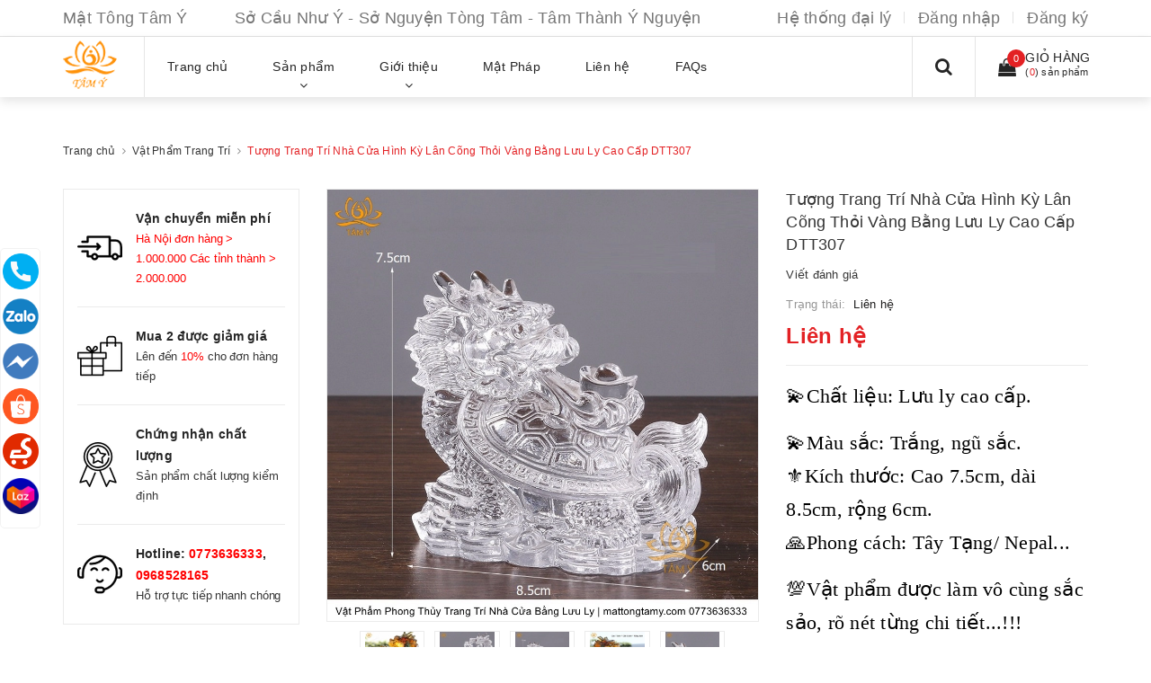

--- FILE ---
content_type: text/html; charset=utf-8
request_url: https://mattongtamy.com/tuong-trang-tri-nha-cua-hinh-ky-lan-cong-thoi-vang-bang-luu-ly-cao-cap-dtt307
body_size: 43287
content:
<!DOCTYPE html>
<html lang="vi">
	<head>
		<meta charset="UTF-8" />
		<meta name="viewport" content="width=device-width, initial-scale=1, maximum-scale=1">			
		<title>
			Tượng Trang Trí Nhà Cửa Hình Kỳ Lân Cõng Thỏi Vàng Bằng Lưu Ly Cao Cấp DTT307
			
			
			 Mật Tông Tâm Ý			
		</title>

	<script>
	  var iwish_template='product';
	  var iwish_cid=parseInt('0',10);	  
	</script>
	<script src="//bizweb.dktcdn.net/100/383/416/themes/772970/assets/iwishheader.js?1753778379871" type="text/javascript"></script>


		<!-- ================= Page description ================== -->
		<meta name="description" content="Tượng Trang Trí Nhà Cửa Hình Kỳ Lân Bằng Lưu Ly Cao Cấp 💫Chất liệu: Lưu ly cao cấp. 💫Màu sắc: Trắng, ngũ sắc. ⚜️Kích thước: Cao 7.5cm, dài 8.5cm, rộng 6cm. 🙏Phong cách: Tây Tạng/ Nepal... 💯Vật phẩm được làm vô cùng sắc sảo, rõ nét từng chi tiết...!!! ~~~~~~~~~~~~~~~~~~~~~~~~ Ý nghĩa của kỳ lân phong thủy. Giống như">
		<!-- ================= Meta ================== -->
		<meta name="keywords" content="Tượng Trang Trí Nhà Cửa Hình Kỳ Lân Cõng Thỏi Vàng Bằng Lưu Ly Cao Cấp DTT307, Vật Phẩm Trang Trí, Pháp Bảo Mật Tông Đặc Biệt, Vật phẩm trang trí – quà tặng – phong thủy, Sản phẩm mới, Sản phẩm khuyến mãi, Sản phẩm nổi bật, ky lan, kỳ lân, ky lan cho thoi vang, kỳ lân chở thỏi vàng, quà tặng qua tang, thoi vang, thỏi vàng, trang tri nha cua, trang trí nhà cửa, tuong, tượng, tuong ky lan, tượng kỳ lân, tuong trang tri, vat pham trang tri, vật phẩm trang trí, Mật Tông Tâm Ý, mattongtamy.com"/>
		<link rel="canonical" href="https://mattongtamy.com/tuong-trang-tri-nha-cua-hinh-ky-lan-cong-thoi-vang-bang-luu-ly-cao-cap-dtt307"/>
		<meta name='revisit-after' content='1 days' />
		<meta name="robots" content="noodp,index,follow" />
		<!-- ================= Favicon ================== -->
		
		<link rel="icon" href="//bizweb.dktcdn.net/100/383/416/themes/772970/assets/favicon.png?1753778379871" type="image/x-icon" />
		
		<!-- Facebook Open Graph meta tags -->
		

	<meta property="og:type" content="product">
	<meta property="og:title" content="Tượng Trang Trí Nhà Cửa Hình Kỳ Lân Cõng Thỏi Vàng Bằng Lưu Ly Cao Cấp DTT307">
	
		<meta property="og:image" content="http://bizweb.dktcdn.net/thumb/grande/100/383/416/products/vat-pham-phong-thuy-trang-tri-nha-cua-bang-luu-ly-cao-cap-7-copy-copy-c76426f3-acb0-4162-b9d4-267c40ae9d2a.jpg?v=1663666976520">
		<meta property="og:image:secure_url" content="https://bizweb.dktcdn.net/thumb/grande/100/383/416/products/vat-pham-phong-thuy-trang-tri-nha-cua-bang-luu-ly-cao-cap-7-copy-copy-c76426f3-acb0-4162-b9d4-267c40ae9d2a.jpg?v=1663666976520">
	
		<meta property="og:image" content="http://bizweb.dktcdn.net/thumb/grande/100/383/416/products/vat-pham-phong-thuy-trang-tri-nha-cua-bang-luu-ly-cao-cap-3-copy-copy-b083a076-607a-46b6-a0a7-0a7e350abe79.jpg?v=1663666976520">
		<meta property="og:image:secure_url" content="https://bizweb.dktcdn.net/thumb/grande/100/383/416/products/vat-pham-phong-thuy-trang-tri-nha-cua-bang-luu-ly-cao-cap-3-copy-copy-b083a076-607a-46b6-a0a7-0a7e350abe79.jpg?v=1663666976520">
	
		<meta property="og:image" content="http://bizweb.dktcdn.net/thumb/grande/100/383/416/products/vat-pham-phong-thuy-trang-tri-nha-cua-bang-luu-ly-cao-cap-1-copy-copy-4ae3f657-98ed-4b29-8fdc-34c86b7f2a28.jpg?v=1663666976520">
		<meta property="og:image:secure_url" content="https://bizweb.dktcdn.net/thumb/grande/100/383/416/products/vat-pham-phong-thuy-trang-tri-nha-cua-bang-luu-ly-cao-cap-1-copy-copy-4ae3f657-98ed-4b29-8fdc-34c86b7f2a28.jpg?v=1663666976520">
	
	<meta property="og:price:amount" content="0">
	<meta property="og:price:currency" content="VND">

<meta property="og:description" content="Tượng Trang Trí Nhà Cửa Hình Kỳ Lân Bằng Lưu Ly Cao Cấp 💫Chất liệu: Lưu ly cao cấp. 💫Màu sắc: Trắng, ngũ sắc. ⚜️Kích thước: Cao 7.5cm, dài 8.5cm, rộng 6cm. 🙏Phong cách: Tây Tạng/ Nepal... 💯Vật phẩm được làm vô cùng sắc sảo, rõ nét từng chi tiết...!!! ~~~~~~~~~~~~~~~~~~~~~~~~ Ý nghĩa của kỳ lân phong thủy. Giống như">
<meta property="og:url" content="https://mattongtamy.com/tuong-trang-tri-nha-cua-hinh-ky-lan-cong-thoi-vang-bang-luu-ly-cao-cap-dtt307">
<meta property="og:site_name" content="Mật Tông Tâm Ý">	

		<!-- Header JS -->	
		<script src="//bizweb.dktcdn.net/100/383/416/themes/772970/assets/jquery-2.2.3.min.js?1753778379871" type="text/javascript"></script> 
		<!-- Bizweb javascript customer -->
		
		<!-- Bizweb javascript -->
		<script src="//bizweb.dktcdn.net/100/383/416/themes/772970/assets/option-selectors.js?1753778379871" type="text/javascript"></script>
		<script src="//bizweb.dktcdn.net/assets/themes_support/api.jquery.js" type="text/javascript"></script> 
		<script src="//bizweb.dktcdn.net/100/383/416/themes/772970/assets/owl.carousel.min.js?1753778379871" type="text/javascript"></script>

		<!-- ================= Fonts ================== -->
		

		<link href="https://fonts.googleapis.com/css?family=Roboto:300,300i,400,400i,500,500i,700,700i&amp;subset=vietnamese" rel="stylesheet">
		<link rel="stylesheet" href="//maxcdn.bootstrapcdn.com/font-awesome/4.5.0/css/font-awesome.min.css">
		<!-- Plugin CSS -->			
		<link href="//bizweb.dktcdn.net/100/383/416/themes/772970/assets/plugin.scss.css?1753778379871" rel="stylesheet" type="text/css" media="all" />
		
		<link href="//bizweb.dktcdn.net/100/383/416/themes/772970/assets/lightbox.css?1753778379871" rel="stylesheet" type="text/css" media="all" />
		
		
		<link href="//bizweb.dktcdn.net/100/383/416/themes/772970/assets/jquery-fancybox-min.css?1753778379871" rel="stylesheet" type="text/css" media="all" />	
		
		<!-- Build Main CSS -->								

		<link href="//bizweb.dktcdn.net/100/383/416/themes/772970/assets/base.scss.css?1753778379871" rel="stylesheet" type="text/css" media="all" />		
		<link href="//bizweb.dktcdn.net/100/383/416/themes/772970/assets/style.scss.css?1753778379871" rel="stylesheet" type="text/css" media="all" />				
		<link href="//bizweb.dktcdn.net/100/383/416/themes/772970/assets/module.scss.css?1753778379871" rel="stylesheet" type="text/css" media="all" />
		<link href="//bizweb.dktcdn.net/100/383/416/themes/772970/assets/responsive.scss.css?1753778379871" rel="stylesheet" type="text/css" media="all" />

		<!-- Theme Main CSS -->
		<link href="//bizweb.dktcdn.net/100/383/416/themes/772970/assets/bootstrap-theme.css?1753778379871" rel="stylesheet" type="text/css" media="all" />


		<script>			
			var template = 'product';			 
		</script>
		<!-- Bizweb conter for header -->
		<script>
	var Bizweb = Bizweb || {};
	Bizweb.store = 'phatlinhvn.mysapo.net';
	Bizweb.id = 383416;
	Bizweb.theme = {"id":772970,"name":"Dualeo Shoes","role":"main"};
	Bizweb.template = 'product';
	if(!Bizweb.fbEventId)  Bizweb.fbEventId = 'xxxxxxxx-xxxx-4xxx-yxxx-xxxxxxxxxxxx'.replace(/[xy]/g, function (c) {
	var r = Math.random() * 16 | 0, v = c == 'x' ? r : (r & 0x3 | 0x8);
				return v.toString(16);
			});		
</script>
<script>
	(function () {
		function asyncLoad() {
			var urls = ["https://productstatistics.sapoapps.vn/scripts/ab_productstatistics_scripttag.min.js?store=phatlinhvn.mysapo.net","https://google-shopping.sapoapps.vn/conversion-tracker/global-tag/4535.js?store=phatlinhvn.mysapo.net","https://google-shopping.sapoapps.vn/conversion-tracker/event-tag/4535.js?store=phatlinhvn.mysapo.net","https://productviewedhistory.sapoapps.vn/ProductViewed/ProductRecentScriptTags?store=phatlinhvn.mysapo.net","https://memberdeals.sapoapps.vn/scripts/appbulk_member_deals.min.js?store=phatlinhvn.mysapo.net","https://availablenotice.sapoapps.vn/scripts/ab_availablenotice_scripttag.min.js?store=phatlinhvn.mysapo.net","https://productsrecommend.sapoapps.vn/assets/js/script.js?store=phatlinhvn.mysapo.net","//newproductreviews.sapoapps.vn/assets/js/productreviews.min.js?store=phatlinhvn.mysapo.net"];
			for (var i = 0; i < urls.length; i++) {
				var s = document.createElement('script');
				s.type = 'text/javascript';
				s.async = true;
				s.src = urls[i];
				var x = document.getElementsByTagName('script')[0];
				x.parentNode.insertBefore(s, x);
			}
		};
		window.attachEvent ? window.attachEvent('onload', asyncLoad) : window.addEventListener('load', asyncLoad, false);
	})();
</script>


<script>
	window.BizwebAnalytics = window.BizwebAnalytics || {};
	window.BizwebAnalytics.meta = window.BizwebAnalytics.meta || {};
	window.BizwebAnalytics.meta.currency = 'VND';
	window.BizwebAnalytics.tracking_url = '/s';

	var meta = {};
	
	meta.product = {"id": 27041010, "vendor": "Thành Đô", "name": "Tượng Trang Trí Nhà Cửa Hình Kỳ Lân Cõng Thỏi Vàng Bằng Lưu Ly Cao Cấp DTT307",
	"type": "Vật Phẩm Phong Thủy", "price": 0 };
	
	
	for (var attr in meta) {
	window.BizwebAnalytics.meta[attr] = meta[attr];
	}
</script>

	
		<script src="/dist/js/stats.min.js?v=96f2ff2"></script>
	











				

		<script>var ProductReviewsAppUtil=ProductReviewsAppUtil || {};ProductReviewsAppUtil.store={name: 'Mật Tông Tâm Ý'};</script>
	<link href="//bizweb.dktcdn.net/100/383/416/themes/772970/assets/appbulk-product-statistics.css?1753778379871" rel="stylesheet" type="text/css" media="all" />
<link href="//bizweb.dktcdn.net/100/383/416/themes/772970/assets/cf-stylesheet.css?1753778379871" rel="stylesheet" type="text/css" media="all" />
<link href="//bizweb.dktcdn.net/100/383/416/themes/772970/assets/iwish.css?1753778379871" rel="stylesheet" type="text/css" media="all" />
<link href="//bizweb.dktcdn.net/100/383/416/themes/772970/assets/appbulk-available-notice.css?1753778379871" rel="stylesheet" type="text/css" media="all" />
</head>
	<body>		
		<!-- Main content -->

		<header class="header other-page">
	<div class="topbar-mobile hidden-lg hidden-md">
		<div class="container">
			<i class="fa fa-mobile" style=" font-size: 20px; display: inline-block; position: relative; transform: translateY(2px); "></i> Hotline: 
			<span>
				
				<a href="tel:0773636333">0773636333</a>
					
			</span>
		</div>
	</div>
	<div class="topbar hidden-sm hidden-xs">
		<div class="container">
			<div>
				<div class="row">
					<div class="col-sm-6 col-md-8 a-left">
						<ul class="list-inline f-left">
							<li>
								Mật Tông Tâm Ý         
Sở Cầu Như Ý - Sở Nguyện Tòng Tâm - Tâm Thành Ý Nguyện
							</li>
						</ul>
					</div>
					<div class="col-sm-6 col-md-4">

						<ul class="list-inline f-right">

							<li><a title="Hệ thống đại lý" href="/dia-chi-cua-hang">Hệ thống đại lý</a></li>
							
							<li><a  href="/account/login">Đăng nhập</a></li>
							<li><a href="/account/register">Đăng ký</a></li>
							

							
						</ul>

					</div>

				</div>
			</div>
		</div>
	</div>
	<nav>
		<div class="container">
			<div class="relative d-lg-flex no-mic">
				<div class="header-content clearfix a-center">
					<div class="logo inline-block">
						
						<a href="/" class="logo-wrapper ">					
							<img src="//bizweb.dktcdn.net/100/383/416/themes/772970/assets/logo.png?1753778379871" alt="logo ">					
						</a>
							
					</div>
				</div>

				<div class="hidden-sm hidden-xs flex-grow-1">
	<ul class="nav nav-left">
		
		
		

		

		
		
		
		
		
		<li class="nav-item ">
			<a title="Trang chủ" class="nav-link" href="/">
				
				<span>Trang chủ</span>
			</a>
		</li>
			

		
		

		

		
		
		
		
		
		<li class="nav-item  has-mega">
			<a title="Sản phẩm" href="/collections/all" class="nav-link">
				
				<span>Sản phẩm</span> <i class="fa fa-angle-down" data-toggle="dropdown"></i>
			</a>			
			
			<div class="mega-content">
    <div class="level0-wrapper2">
       <div class="nav-block nav-block-center">
		   <ul class="level0">
		   
			   
			   <li class="level1 parent item"> <h2 class="h4"><a href="/phap-khi-mat-tong"><span>Pháp Bảo Pháp Khí Mật Tông</span></a></h2> 
				   <ul class="level1">
					   
					   <li class="level2"> <a href="/kinh-luan-cam-dien" title="Kinh Luân chạy bằng điện"><span>Kinh Luân chạy bằng điện</span></a> </li>
					   
					   <li class="level2"> <a href="/kinh-luan" title="Kinh Luân năng lượng mặt trời"><span>Kinh Luân năng lượng mặt trời</span></a> </li>
					   
					   <li class="level2"> <a href="/kinh-luan-quay-tay-co-hoc" title="Kinh luân cầm tay - quay cơ học"><span>Kinh luân cầm tay - quay cơ học</span></a> </li>
					   
					   <li class="level2"> <a href="/de-kinh-luan" title="Đế Kinh Luân cầm tay"><span>Đế Kinh Luân cầm tay</span></a> </li>
					   
					   <li class="level2"> <a href="/chuong-xoay" title="Chuông Xoay Nepal - Tây Tạng"><span>Chuông Xoay Nepal - Tây Tạng</span></a> </li>
					   
					   <li class="level2"> <a href="/chuong-chay-linh-chu" title="Chuông Chày Linh Chử"><span>Chuông Chày Linh Chử</span></a> </li>
					   
					   <li class="level2"> <a href="/trong-chod-trong-damaru" title="Trống Chod - Trống Damaru"><span>Trống Chod - Trống Damaru</span></a> </li>
					   
					   <li class="level2"> <a href="/mo-chieng" title="Mõ - Chập cheng - Chũm chọe"><span>Mõ - Chập cheng - Chũm chọe</span></a> </li>
					   
					   <li class="level2"> <a href="/may-nghe-phap" title="Máy Nghe Pháp - Máy Bấm Túc Số"><span>Máy Nghe Pháp - Máy Bấm Túc Số</span></a> </li>
					   
					   <li class="level2"> <a href="/dao-pho-ba-phurba" title="Chùy Phổ Ba/ Dao Phurba"><span>Chùy Phổ Ba/ Dao Phurba</span></a> </li>
					   
					   <li class="level2"> <a href="/kiem-van-thu-mui-ten-chieu-tai" title="Kiếm Văn Thù – Mũi Tên Chiêu Tài"><span>Kiếm Văn Thù – Mũi Tên Chiêu Tài</span></a> </li>
					   
					   <li class="level2"> <a href="/kinh-dan-chuan-de" title="Kính Đàn Chuẩn Đề"><span>Kính Đàn Chuẩn Đề</span></a> </li>
					   
					   <li class="level2"> <a href="/da-khac-than-chu" title="Đá Mani Khắc Thần Chú"><span>Đá Mani Khắc Thần Chú</span></a> </li>
					   
					   <li class="level2"> <a href="/ke-kinh-sach" title="Kệ Kinh Sách"><span>Kệ Kinh Sách</span></a> </li>
					   
					   <li class="level2"> <a href="/tham-lay-toa-cu-bo-doan" title="Thảm Lạy - Tọa Cụ - Bồ Đoàn"><span>Thảm Lạy - Tọa Cụ - Bồ Đoàn</span></a> </li>
					   
					   <li class="level2"> <a href="/phap-bao-mat-tong-khac" title="Pháp Bảo Mật Tông Khác"><span>Pháp Bảo Mật Tông Khác</span></a> </li>
					   
				   </ul>
			   </li>
			   
		   
			   
			   <li class="level1 parent item"> <h2 class="h4"><a href="/bo-vat-pham-ban-tho-mat-tong"><span>Bộ Vật Phẩm Ban Thờ Mật Tông</span></a></h2> 
				   <ul class="level1">
					   
					   <li class="level2"> <a href="/bo-vat-pham-tron-bo-day-du-cua-nepal" title="Bộ Vật Phẩm Trọn Bộ Đầy Đủ Của Nepal"><span>Bộ Vật Phẩm Trọn Bộ Đầy Đủ Của Nepal</span></a> </li>
					   
					   <li class="level2"> <a href="/bo-chen-tam-cung-duong" title="Bộ Chén Tám Món Cúng Dường"><span>Bộ Chén Tám Món Cúng Dường</span></a> </li>
					   
					   <li class="level2"> <a href="/bo-bat-kiet-tuong-tam-tuong-cat-tuong" title="Bộ Bát Kiết Tường Tám Tướng Cát Tường"><span>Bộ Bát Kiết Tường Tám Tướng Cát Tường</span></a> </li>
					   
					   <li class="level2"> <a href="/bo-that-bao-luan-vuong" title="Bộ Thất Bảo Luân Vương"><span>Bộ Thất Bảo Luân Vương</span></a> </li>
					   
					   <li class="level2"> <a href="/bo-chen-cung-nuoc-cung-nen" title="Bộ Chén Cúng Nước - Cúng Nến"><span>Bộ Chén Cúng Nước - Cúng Nến</span></a> </li>
					   
					   <li class="level2"> <a href="/bo-cung-ho-phap" title="Bộ Cúng Hộ Pháp"><span>Bộ Cúng Hộ Pháp</span></a> </li>
					   
					   <li class="level2"> <a href="/bo-cung-hoa-tinh" title="Bộ Cúng Hỏa Tịnh"><span>Bộ Cúng Hỏa Tịnh</span></a> </li>
					   
					   <li class="level2"> <a href="/nui-tu-di-mandala-thap-man-da-la" title="Núi Tu Di Mandala (Tháp Mạn Đà La)"><span>Núi Tu Di Mandala (Tháp Mạn Đà La)</span></a> </li>
					   
					   <li class="level2"> <a href="/torma-banh-cung-duong" title="Torma – Bánh Cúng Dường"><span>Torma – Bánh Cúng Dường</span></a> </li>
					   
					   <li class="level2"> <a href="/da-quy-vun" title="Đá Quý Vụn"><span>Đá Quý Vụn</span></a> </li>
					   
					   <li class="level2"> <a href="/binh-sai-tinh-binh-quan-danh" title="Bình Sái Tịnh - Bình Quán Đảnh"><span>Bình Sái Tịnh - Bình Quán Đảnh</span></a> </li>
					   
					   <li class="level2"> <a href="/dia-tho-mam-bong-dung-trai-cay" title="Đĩa Thờ, Mâm Bồng, Lư hương"><span>Đĩa Thờ, Mâm Bồng, Lư hương</span></a> </li>
					   
					   <li class="level2"> <a href="/thap-xa-loi" title="Bảo Bình và Tháp Xá Lợi"><span>Bảo Bình và Tháp Xá Lợi</span></a> </li>
					   
					   <li class="level2"> <a href="/bo-yem-tam-tuong" title="Bộ Yểm Tâm Tượng/Pháp bảo"><span>Bộ Yểm Tâm Tượng/Pháp bảo</span></a> </li>
					   
					   <li class="level2"> <a href="/de-den-led" title="Đèn Thờ - Tháp nến - Đế Đèn Led"><span>Đèn Thờ - Tháp nến - Đế Đèn Led</span></a> </li>
					   
					   <li class="level2"> <a href="/bao-binh" title="Bát Sọ Người"><span>Bát Sọ Người</span></a> </li>
					   
				   </ul>
			   </li>
			   
		   
			   
			   <li class="level1 parent item"> <h2 class="h4"><a href="/tuong-phat"><span>Tượng Phật Bổn Tôn</span></a></h2> 
				   <ul class="level1">
					   
					   <li class="level2"> <a href="/tuong-dong" title="Tượng Đồng"><span>Tượng Đồng</span></a> </li>
					   
					   <li class="level2"> <a href="/tuong-luu-ly" title="Tượng Lưu Ly"><span>Tượng Lưu Ly</span></a> </li>
					   
					   <li class="level2"> <a href="/tuong-dat-vang" title="Tượng Dát Vàng"><span>Tượng Dát Vàng</span></a> </li>
					   
					   <li class="level2"> <a href="/tuong-composit" title="Tượng Composit"><span>Tượng Composit</span></a> </li>
					   
					   <li class="level2"> <a href="/tuong-su" title="Tượng Gốm Sứ Cao Cấp"><span>Tượng Gốm Sứ Cao Cấp</span></a> </li>
					   
					   <li class="level2"> <a href="/tuong-go" title="Tượng Gỗ"><span>Tượng Gỗ</span></a> </li>
					   
					   <li class="level2"> <a href="/tuong-da" title="Tượng Đá"><span>Tượng Đá</span></a> </li>
					   
				   </ul>
			   </li>
			   
		   
			   
			   <li class="level1 parent item"> <h2 class="h4"><a href="/tranh-mandala-tranh-thangka"><span>Tranh Mandala - Tranh Thangka</span></a></h2> 
				   <ul class="level1">
					   
					   <li class="level2"> <a href="/tranh-mandala-kalachakra-thoi-luan-kim-cang" title="Tranh Mandala Kalachakra Thời Luân Kim Cang"><span>Tranh Mandala Kalachakra Thời Luân Kim Cang</span></a> </li>
					   
					   <li class="level2"> <a href="/tranh-mandala-kalachakra-bon-ton" title="Tranh Mandala Kalachakra BổnTôn"><span>Tranh Mandala Kalachakra BổnTôn</span></a> </li>
					   
					   <li class="level2"> <a href="/tranh-mandala-om-mani-padme-hum" title="Tranh Mandala Om Mani Padme Hum"><span>Tranh Mandala Om Mani Padme Hum</span></a> </li>
					   
					   <li class="level2"> <a href="/tranh-thangka-in-tren-gam-lua" title="Tranh Thangka In Trên Gấm/Lụa"><span>Tranh Thangka In Trên Gấm/Lụa</span></a> </li>
					   
					   <li class="level2"> <a href="/tranh-thangka-theu-tren-gam-lua" title="Tranh Thangka Thêu Trên Gấm/Lụa"><span>Tranh Thangka Thêu Trên Gấm/Lụa</span></a> </li>
					   
					   <li class="level2"> <a href="/tranh-chat-lieu-dong-hop-kim" title="Thẻ Bài/Phù Điêu Chất Liệu Đồng/Hợp Kim"><span>Thẻ Bài/Phù Điêu Chất Liệu Đồng/Hợp Kim</span></a> </li>
					   
					   <li class="level2"> <a href="/linh-phu-terma-mieng-dan-than-chu" title="Decal - Miếng dán thần chú"><span>Decal - Miếng dán thần chú</span></a> </li>
					   
				   </ul>
			   </li>
			   
		   
			   
			   <li class="level1 parent item"> <h2 class="h4"><a href="/co-khan-rem-phuon-long-trang-phan-phap-phuc"><span>Cờ, Khăn, Rèm, Phướn, Lọng, Tràng phan, Pháp phục</span></a></h2> 
				   <ul class="level1">
					   
					   <li class="level2"> <a href="/cac-loai-co-phat-giao-kim-cuong-thua" title="Các Loại Cờ Phật Giáo Kim Cương Thừa"><span>Các Loại Cờ Phật Giáo Kim Cương Thừa</span></a> </li>
					   
					   <li class="level2"> <a href="/khan-khata-khan-lua" title="Khăn Khata Khăn Trải Bàn Khăn Gấm"><span>Khăn Khata Khăn Trải Bàn Khăn Gấm</span></a> </li>
					   
					   <li class="level2"> <a href="/rem-vien-tuong-rem-cua-phuon" title="Rèm Viền Tường, Quây Bàn, Rèm Cửa"><span>Rèm Viền Tường, Quây Bàn, Rèm Cửa</span></a> </li>
					   
					   <li class="level2"> <a href="/long-trang-phan-bao-cai" title="Phướn Lọng, Tràng Phan, Bảo Cái"><span>Phướn Lọng, Tràng Phan, Bảo Cái</span></a> </li>
					   
					   <li class="level2"> <a href="/men-quang-minh" title="Mền Quang Minh Mền Giải Thoát"><span>Mền Quang Minh Mền Giải Thoát</span></a> </li>
					   
					   <li class="level2"> <a href="/phap-phuc-quan-ao-tang-ni-phat-tu" title="Pháp Phục Tăng Ni Và Phật Tử"><span>Pháp Phục Tăng Ni Và Phật Tử</span></a> </li>
					   
					   <li class="level2"> <a href="/cac-vat-pham-bang-vai-khac" title="Các Vật Phẩm Bằng Vải Khác"><span>Các Vật Phẩm Bằng Vải Khác</span></a> </li>
					   
				   </ul>
			   </li>
			   
		   
			   
			   <li class="level1 parent item"> <h2 class="h4"><a href="/huong-nen-vat-dot"><span>Hương Nhang – Đèn Nến – Vật Đốt</span></a></h2> 
				   <ul class="level1">
					   
					   <li class="level2"> <a href="/huong-que-tay-tang-bhutan-nepal" title="Hương Que Tây Tạng – Bhutan – Nepal"><span>Hương Que Tây Tạng – Bhutan – Nepal</span></a> </li>
					   
					   <li class="level2"> <a href="/huong-bot-tay-tang-bhutan-nepal" title="Hương Bột/Nụ Tây Tạng – Bhutan - Nepal"><span>Hương Bột/Nụ Tây Tạng – Bhutan - Nepal</span></a> </li>
					   
					   <li class="level2"> <a href="/huong-vong-tay-tang-bhutan-nepal" title="Hương Vòng Tây Tạng – Bhutan – Nepal"><span>Hương Vòng Tây Tạng – Bhutan – Nepal</span></a> </li>
					   
					   <li class="level2"> <a href="/nen-bo-tinh-khiet" title="Nến Bơ Thực Vật Tinh Khiết"><span>Nến Bơ Thực Vật Tinh Khiết</span></a> </li>
					   
					   <li class="level2"> <a href="/chan-nen-de-nen" title="Chân Nến/Đế Nến/Tháp Nến/Đèn Dầu"><span>Chân Nến/Đế Nến/Tháp Nến/Đèn Dầu</span></a> </li>
					   
					   <li class="level2"> <a href="/lu-huong-kep-huong-de-cam-huong" title="Lư Hương/Kẹp Hương/Đế Cắm/Tháp Hương"><span>Lư Hương/Kẹp Hương/Đế Cắm/Tháp Hương</span></a> </li>
					   
					   <li class="level2"> <a href="/bac-phao-tim-den-bat-lua" title="Bấc – Phao – Tim Đèn – Bật Lửa"><span>Bấc – Phao – Tim Đèn – Bật Lửa</span></a> </li>
					   
				   </ul>
			   </li>
			   
		   
			   
			   <li class="level1 parent item"> <h2 class="h4"><a href="/trang-hat-chuoi-vong-trang-suc-phu-kien"><span>Tràng Hạt - Trang Sức - Phụ Kiện</span></a></h2> 
				   <ul class="level1">
					   
					   <li class="level2"> <a href="/trang-hat-niem-phat" title="Tràng Hạt Niệm Phật"><span>Tràng Hạt Niệm Phật</span></a> </li>
					   
					   <li class="level2"> <a href="/chuoi-vong-deo-tay" title="Chuỗi Vòng Đeo Tay"><span>Chuỗi Vòng Đeo Tay</span></a> </li>
					   
					   <li class="level2"> <a href="/vong-tay-lac-tay" title="Vòng Tay Lắc Tay"><span>Vòng Tay Lắc Tay</span></a> </li>
					   
					   <li class="level2"> <a href="/day-chuyen-vong-co" title="Dây Chuyền Vòng Cổ"><span>Dây Chuyền Vòng Cổ</span></a> </li>
					   
					   <li class="level2"> <a href="/nhan" title="Nhẫn"><span>Nhẫn</span></a> </li>
					   
					   <li class="level2"> <a href="/phu-kien-gan-chuoi-vong" title="Phụ Kiện Gắn Chuỗi Vòng"><span>Phụ Kiện Gắn Chuỗi Vòng</span></a> </li>
					   
				   </ul>
			   </li>
			   
		   
			   
			   <li class="level1 parent item"> <h2 class="h4"><a href="/thao-duoc-quy-hiem"><span>Thảo Dược Quý Hiếm</span></a></h2> 
				   <ul class="level1">
					   
					   <li class="level2"> <a href="/thao-duoc-duong-sinh" title="Thảo Dược Dưỡng Sinh"><span>Thảo Dược Dưỡng Sinh</span></a> </li>
					   
					   <li class="level2"> <a href="/nhuy-hoa-nghe-tay-saffron" title="Nhụy Hoa Nghệ Tây Saffron"><span>Nhụy Hoa Nghệ Tây Saffron</span></a> </li>
					   
					   <li class="level2"> <a href="/tuyet-lien-hoa" title="Tuyết Liên Hoa"><span>Tuyết Liên Hoa</span></a> </li>
					   
					   <li class="level2"> <a href="/dong-trung-ha-thao" title="Đông Trùng Hạ Thảo"><span>Đông Trùng Hạ Thảo</span></a> </li>
					   
				   </ul>
			   </li>
			   
		   
			   
			   <li class="level1 parent item"> <h2 class="h4"><a href="/kho-tang-sach-mat-tong"><span>Kho Tàng Sách Mật Tông</span></a></h2> 
				   <ul class="level1">
					   
					   <li class="level2"> <a href="/kho-tang-sach-mat-tong" title="Kho tàng sách mật tông"><span>Kho tàng sách mật tông</span></a> </li>
					   
				   </ul>
			   </li>
			   
		   
			   
			   <li class="level1 parent item"> <h2 class="h4"><a href="/vat-pham-trang-tri-qua-tang-phong-thuy"><span>Vật Phẩm – Quà Tặng Phong Thủy</span></a></h2> 
				   <ul class="level1">
					   
					   <li class="level2"> <a href="/long-cong-tu-nhien" title="Lông Công Tự Nhiên"><span>Lông Công Tự Nhiên</span></a> </li>
					   
					   <li class="level2"> <a href="/tuong-de-ban-de-o-to" title="Vật Phẩm Trang Trí"><span>Vật Phẩm Trang Trí</span></a> </li>
					   
				   </ul>
			   </li>
			   
		   
			   
			   <li class="level1 parent item"> <h2 class="h4"><a href="/chuong-trinh-thien-nguyen"><span>Chương Trình Thiện Nguyện</span></a></h2> 
				   <ul class="level1">
					   
					   <li class="level2"> <a href="/tam-y-an-tong" title="Tâm Ý Ấn Tống Kinh Sách"><span>Tâm Ý Ấn Tống Kinh Sách</span></a> </li>
					   
					   <li class="level2"> <a href="/phong-sinh-tam-y" title="Phóng Sinh Tâm Ý"><span>Phóng Sinh Tâm Ý</span></a> </li>
					   
				   </ul>
			   </li>
			   
		   
			   
			   <li class="level1 parent item"> <h2 class="h4"><a href="/cac-san-pham-doi-song"><span>Các Sản Phẩm Đời Sống</span></a></h2> 
				   <ul class="level1">
					   
					   <li class="level2"> <a href="/cac-san-pham-doi-song" title="Các Sản Phẩm Đời Sống"><span>Các Sản Phẩm Đời Sống</span></a> </li>
					   
				   </ul>
			   </li>
			   
		   
		   </ul>
	   </div>
	 </div>
</div>
			
		</li>
			

		
		

		

		
		
		
		
		
		<li class="nav-item ">
			<a title="Giới thiệu" href="/gioi-thieu-tam-y" class="nav-link">
				
				<span>Giới thiệu</span> <i class="fa fa-angle-down" data-toggle="dropdown"></i>
			</a>			
						
			<ul class="dropdown-menu">
				
				
				<li class="nav-item-lv2">
					<a class="nav-link" href="/gioi-thieu-tam-y">Giới Thiệu Tâm Ý</a>
				</li>
				
				
				
				<li class="dropdown-submenu nav-item-lv2">
					<a class="nav-link" href="/huong-dan">Hướng Dẫn <i class="fa fa-angle-right"></i></a>

					<ul class="dropdown-menu">
												
						<li class="nav-item-lv3">
							<a class="nav-link" href="/huong-dan">Hướng dẫn mua hàng</a>
						</li>						
												
						<li class="nav-item-lv3">
							<a class="nav-link" href="/huong-dan">Hướng dẫn thanh toán</a>
						</li>						
												
						<li class="nav-item-lv3">
							<a class="nav-link" href="/huong-dan">Hướng dẫn giao nhận</a>
						</li>						
												
						<li class="nav-item-lv3">
							<a class="nav-link" href="/dieu-khoan">Điều khoản dịch vụ</a>
						</li>						
						
					</ul>                      
				</li>
				
				
				
				<li class="nav-item-lv2">
					<a class="nav-link" href="/dieu-khoan">Điều Khoản</a>
				</li>
				
				
				
				<li class="nav-item-lv2">
					<a class="nav-link" href="/dang-ky-cong-tac-vien">Đăng Ký CTV</a>
				</li>
				
				
				
				<li class="dropdown-submenu nav-item-lv2">
					<a class="nav-link" href="/chinh-sach">Chính Sách <i class="fa fa-angle-right"></i></a>

					<ul class="dropdown-menu">
												
						<li class="nav-item-lv3">
							<a class="nav-link" href="/chinh-sach">Chính sách bảo mật</a>
						</li>						
												
						<li class="nav-item-lv3">
							<a class="nav-link" href="/chinh-sach">Chính sách vận chuyển</a>
						</li>						
												
						<li class="nav-item-lv3">
							<a class="nav-link" href="/chinh-sach">Chính sách đổi trả</a>
						</li>						
												
						<li class="nav-item-lv3">
							<a class="nav-link" href="/dieu-khoan">Quy định sử dụng</a>
						</li>						
						
					</ul>                      
				</li>
				
				

			</ul>
			
		</li>
			

		
		

		

		
		
		
		
		
		<li class="nav-item ">
			<a title="Mật Pháp" class="nav-link" href="/tin-tuc">
				
				<span>Mật Pháp</span>
			</a>
		</li>
			

		
		

		

		
		
		
		
		
		<li class="nav-item ">
			<a title="Liên hệ" class="nav-link" href="/lien-he">
				
				<span>Liên hệ</span>
			</a>
		</li>
			

		
		

		

		
		
		
		
		
		<li class="nav-item ">
			<a title="FAQs" class="nav-link" href="/faq">
				
				<span>FAQs</span>
			</a>
		</li>
			

		



		
	</ul>	

	<div class="top-cart-contain f-right ">
		<div class="mini-cart text-xs-center">
			<div class="heading-cart">
				<a href="/cart">
					<div>
						<div class="icon f-left relative">
							<i class="fa fa-shopping-bag"></i>
							<span class="cartCount count_item_pr" id="cart-total">0</span>
						</div>

						<div class="right-content">
							<span class="label">Giỏ hàng</span>
							(<span class="cartCount2">0</span>) sản phẩm
						</div>
					</div>
				</a>
			</div>
			<div class="top-cart-content hidden-md hidden-sm hidden-xs">
				<ul id="cart-sidebar" class="mini-products-list count_li">
					<li class="list-item">
						<ul></ul>
					</li>
					<li class="action">
						<ul>
							<li class="li-fix-1">
								<div class="top-subtotal">
									Tổng tiền thanh toán:
									<span class="price"></span>
								</div>
							</li>
							<li class="li-fix-2" style="">
								<div class="actions">
									<a href="/cart" class="btn btn-primary">
										<span>Giỏ hàng</span>
									</a>
									<a href="/checkout" class="btn btn-checkout btn-gray">
										<span>Thanh toán</span>
									</a>
								</div>
							</li>
						</ul>
					</li>
				</ul>
			</div>
		</div>
	</div>
	<div class="menu-search f-right">	
		<div class="icon-search">
			<i class="fa fa-search"></i>
		</div>
		<div class="header_search search_form">
			<form class="input-group search-bar search_form" action="/search" method="get" role="search">		
				<input type="search" name="query" value="" placeholder="Tìm sản phẩm" class="input-group-field st-default-search-input search-text auto-search" autocomplete="off">
				<span class="input-group-btn">
					<button class="btn btn-primary icon-fallback-text">
						<i class="fa fa-search"></i>
					</button>
				</span>
			</form>
			<div id='search_suggestion'>
						<div id='search_top'>
							<div id="product_results"></div>
							<div id="article_results"></div>
						</div>
						<div id='search_bottom'>
							<a class='show_more' href='#'>Hiển thị tất cả kết quả cho "<span></span>"</a>
						</div>
					</div>
					<script>
						$(document).ready(function ($) {
							var settings = {
								searchArticle: "0",
								articleLimit: 5,
								productLimit: 5,
								showDescription: "0"
							};
							var suggestionWrap = document.getElementById('search_suggestion');
							var searchTop = document.getElementById('search_top');
							var productResults = document.getElementById('product_results');
							var articleResults = document.getElementById('article_results');
							var searchBottom = document.getElementById('search_bottom');
							var isArray = function(a) {
								return Object.prototype.toString.call(a) === "[object Array]";
							}
							var createEle = function(desc) {
								if (!isArray(desc)) {
									return createEle.call(this, Array.prototype.slice.call(arguments));
								}
								var tag = desc[0];
								var attributes = desc[1];
								var el = document.createElement(tag);
								var start = 1;
								if (typeof attributes === "object" && attributes !== null && !isArray(attributes)) {
									for (var attr in attributes) {
										el[attr] = attributes[attr];
									}
									start = 2;
								}
								for (var i = start; i < desc.length; i++) {
									if (isArray(desc[i])) {
										el.appendChild(createEle(desc[i]));
									}
									else {
										el.appendChild(document.createTextNode(desc[i]));
									}
								}
								return el;
							}
							var loadResult = function(data, type) {
								if(type==='product')
								{
									productResults.innerHTML = '';
								}
								if(type==='article')
								{
									articleResults.innerHTML = '';
								}
								var articleLimit = parseInt(settings.articleLimit);
								var productLimit = parseInt(settings.productLimit);
								var showDescription = settings.showDescription;
								if(data.indexOf('<iframe') > -1) {
									data = data.substr(0, (data.indexOf('<iframe') - 1))
								}
								var dataJson = JSON.parse(data);
								if(dataJson.results !== undefined)
								{
									var resultList = [];
									searchTop.style.display = 'block';
									if(type === 'product') {
										productResults.innerHTML = ''
										productLimit = Math.min(dataJson.results.length, productLimit);
										for(var i = 0; i < productLimit; i++) {
											resultList[i] = dataJson.results[i];
										}
									}
									else {
										articleResults.innerHTML = '';
										articleLimit = Math.min(dataJson.results.length, articleLimit);
										for(var i = 0; i < articleLimit; i++) {
											resultList[i] = dataJson.results[i];
										}
									}
									var searchTitle = 'Sản phẩm gợi ý'
									if(type === 'article') {
										searchTitle = 'Bài viết';
									}
									var searchHeading = createEle(['h3', searchTitle]);
									var searchList = document.createElement('ul');
									for(var index = 0; index < resultList.length; index++) {
										var item = resultList[index];
										var priceDiv = '';
										var descriptionDiv = '';
										if(type == 'product') {
											if(item.price_contact) {
												priceDiv = ['div', {className: 'item_price'},
															['ins', item.price_contact]
														   ];
											}
											else {
												if(item.price_from) {
													priceDiv = ['div', {className: 'item_price'},
																['span', 'Từ '],
																['ins', item.price_from]
															   ];
												}
												else {
													priceDiv = ['div', {className: 'item_price'},
																['ins', parseFloat(item.price)  ? item.price : 'Liên hệ']
															   ];
												}
											}
											if(item.compare_at_price !== undefined) {
												priceDiv.push(['del', item.compare_at_price]);
											}
										}
										if(showDescription == '1') {
											descriptionDiv = ['div', {className: 'item_description'}, item.description]
										}
										var searchItem = createEle(
											['li',
											 ['a', {href: item.url, title: item.title},
											  ['div', {className: 'item_image'},
											   ['img', {src: item.thumbnail, alt: item.title}]
											  ],
											  ['div', {className: 'item_detail'},
											   ['div', {className: 'item_title'},
												['h4', item.title]
											   ],
											   priceDiv, descriptionDiv
											  ]
											 ]
											]
										)
										searchList.appendChild(searchItem);
									}
									if(type === 'product') {
										productResults.innerHTML = '';
										productResults.appendChild(searchHeading);
										productResults.appendChild(searchList);
									}
									else {
										articleResults.innerHTML = '';
										articleResults.appendChild(searchHeading);
										articleResults.appendChild(searchList);
									}
								}
								else
								{
									if(type !== 'product' && false)
									{
										searchTop.style.display = 'none'
									}
								}
							}
							var loadAjax = function(q) {
								if(settings.searchArticle === '1') {
									loadArticle(q);
								}
								loadProduct(q);
							}
							var loadProduct = function(q) {
								var xhttp = new XMLHttpRequest();
								xhttp.onreadystatechange = function() {
									if(this.readyState == 4 && this.status == 200) {
										loadResult(this.responseText, 'product')
									}
								}
								xhttp.open('GET', '/search?type=product&q=' + q + '&view=json', true);
								xhttp.send();
							}
							var loadArticle = function(q) {
								var xhttp = new XMLHttpRequest();
								xhttp.onreadystatechange = function() {
									if(this.readyState == 4 && this.status == 200) {
										loadResult(this.responseText, 'article')
									}
								}
								xhttp.open('GET', '/search?type=article&q=' + q + '&view=json', true);
								xhttp.send();
							}
							var searchForm = document.querySelectorAll('.header_search form[action="/search"]');
							var getPos = function(el) {
								for (var lx=0, ly=0; el != null; lx += el.offsetLeft, ly += el.offsetTop, el = el.offsetParent);
								return {x: lx,y: ly};
							}
							var initSuggestion = function(el) {

								var parentTop = el.offsetParent.offsetTop;
								var position = getPos(el);
								var searchInputHeight = el.offsetHeight;
								var searchInputWidth = el.offsetWidth;
								var searchInputX = position.x;
								var searchInputY = position.y;
								var suggestionPositionX = searchInputX;
								var suggestionPositionY = searchInputY + searchInputHeight;
								suggestionWrap.style.left = '0px';
								suggestionWrap.style.top = 52 + 'px';
								suggestionWrap.style.width = searchInputWidth + 'px';
							}
							window.__q__ = '';
							var loadAjax2 = function (q) {
								if(settings.searchArticle === '1') {
								}
								window.__q__ = q;
								return $.ajax({
									url: '/search?type=product&q=' + q + '&view=json',
									type:'GET'
								}).promise();
							};
							if(searchForm.length > 0) {
								for(var i = 0; i < searchForm.length; i++) {
									var form = searchForm[i];
									
									var searchInput = form.querySelector('input');
									
									var keyup = Rx.Observable.fromEvent(searchInput, 'keyup')
									.map(function (e) {
										var __q = e.target.value;
										initSuggestion(e.target);
										if(__q === '' || __q === null) {
											suggestionWrap.style.display = 'none';
										}
										else{
											suggestionWrap.style.display = 'block';
											var showMore = searchBottom.getElementsByClassName('show_more')[0];
											showMore.setAttribute('href', '/search?q=' + __q);
											showMore.querySelector('span').innerHTML = __q;
										}
										return e.target.value;
									})
									.filter(function (text) {
										return text.length > 0;
									})
									.debounce(300  )
									.distinctUntilChanged();
									var searcher = keyup.flatMapLatest(loadAjax2);
									searcher.subscribe(
										function (data) {
											loadResult(data, 'product');
											if(settings.searchArticle === '1') {
												loadArticle(window.__q__);
											}
										},
										function (error) {

										});
								}
							}
							window.addEventListener('click', function() {
								suggestionWrap.style.display = 'none';
							});
						});

					</script>

		</div>
	</div>	
</div>
				<div class="hidden-lg hidden-md menu-offcanvas">
	<div class="head-menu clearfix">
		<ul class="list-inline">
			
			<li>
				<a href="/account/login"><i class="fa fa-user"></i> Đăng nhập</a>

			</li>
			<li><span>hoặc</span></li>
			<li><a href="/account/register">Đăng ký</a>						
			</li>
			

			<li class="li-search">
				<div class="header_search search_form">
	<form class="input-group search-bar search_form" action="/search" method="get" role="search">		
		<input type="search" name="query" value="" placeholder="Tìm sản phẩm" class="input-group-field st-default-search-input search-text" autocomplete="off">
		<span class="input-group-btn">
			<button class="btn btn-primary icon-fallback-text">
				<i class="fa fa-search"></i>
			</button>
		</span>
	</form>
</div>						

			</li>
		</ul>
		<div class="menuclose"><i class="fa fa-close"></i></div>
	</div>
	<ul id="nav-mobile" class="nav hidden-md hidden-lg">
		<li class="h3">
			MENU
		</li>
		
		
		
		
		
		
		
		
		<li class="nav-item ">
			<a class="nav-link" href="/">
				
				<span>Trang chủ</span>
			</a>
		</li>		
		
		
		
		
		
		
		
		
		<li class="nav-item ">
			<a href="/collections/all" class="nav-link">
				
				<span>Sản phẩm</span> <i class="fa faa fa-angle-right"></i>
			</a>

			<ul class="dropdown-menu">
				
				
				<li class="dropdown-submenu nav-item-lv2">
					<a class="nav-link" href="/phap-khi-mat-tong">Pháp Bảo Pháp Khí Mật Tông <i class="fa faa fa-angle-right"></i></a>

					<ul class="dropdown-menu">
												
						<li class="nav-item-lv3">
							<a class="nav-link" href="/kinh-luan-cam-dien">Kinh Luân chạy bằng điện</a>
						</li>						
												
						<li class="nav-item-lv3">
							<a class="nav-link" href="/kinh-luan">Kinh Luân năng lượng mặt trời</a>
						</li>						
												
						<li class="nav-item-lv3">
							<a class="nav-link" href="/kinh-luan-quay-tay-co-hoc">Kinh luân cầm tay - quay cơ học</a>
						</li>						
												
						<li class="nav-item-lv3">
							<a class="nav-link" href="/de-kinh-luan">Đế Kinh Luân cầm tay</a>
						</li>						
												
						<li class="nav-item-lv3">
							<a class="nav-link" href="/chuong-xoay">Chuông Xoay Nepal - Tây Tạng</a>
						</li>						
												
						<li class="nav-item-lv3">
							<a class="nav-link" href="/chuong-chay-linh-chu">Chuông Chày Linh Chử</a>
						</li>						
												
						<li class="nav-item-lv3">
							<a class="nav-link" href="/trong-chod-trong-damaru">Trống Chod - Trống Damaru</a>
						</li>						
												
						<li class="nav-item-lv3">
							<a class="nav-link" href="/mo-chieng">Mõ - Chập cheng - Chũm chọe</a>
						</li>						
												
						<li class="nav-item-lv3">
							<a class="nav-link" href="/may-nghe-phap">Máy Nghe Pháp - Máy Bấm Túc Số</a>
						</li>						
												
						<li class="nav-item-lv3">
							<a class="nav-link" href="/dao-pho-ba-phurba">Chùy Phổ Ba/ Dao Phurba</a>
						</li>						
												
						<li class="nav-item-lv3">
							<a class="nav-link" href="/kiem-van-thu-mui-ten-chieu-tai">Kiếm Văn Thù – Mũi Tên Chiêu Tài</a>
						</li>						
												
						<li class="nav-item-lv3">
							<a class="nav-link" href="/kinh-dan-chuan-de">Kính Đàn Chuẩn Đề</a>
						</li>						
												
						<li class="nav-item-lv3">
							<a class="nav-link" href="/da-khac-than-chu">Đá Mani Khắc Thần Chú</a>
						</li>						
												
						<li class="nav-item-lv3">
							<a class="nav-link" href="/ke-kinh-sach">Kệ Kinh Sách</a>
						</li>						
												
						<li class="nav-item-lv3">
							<a class="nav-link" href="/tham-lay-toa-cu-bo-doan">Thảm Lạy - Tọa Cụ - Bồ Đoàn</a>
						</li>						
												
						<li class="nav-item-lv3">
							<a class="nav-link" href="/phap-bao-mat-tong-khac">Pháp Bảo Mật Tông Khác</a>
						</li>						
						
					</ul>                      
				</li>
				
				
				
				<li class="dropdown-submenu nav-item-lv2">
					<a class="nav-link" href="/bo-vat-pham-ban-tho-mat-tong">Bộ Vật Phẩm Ban Thờ Mật Tông <i class="fa faa fa-angle-right"></i></a>

					<ul class="dropdown-menu">
												
						<li class="nav-item-lv3">
							<a class="nav-link" href="/bo-vat-pham-tron-bo-day-du-cua-nepal">Bộ Vật Phẩm Trọn Bộ Đầy Đủ Của Nepal</a>
						</li>						
												
						<li class="nav-item-lv3">
							<a class="nav-link" href="/bo-chen-tam-cung-duong">Bộ Chén Tám Món Cúng Dường</a>
						</li>						
												
						<li class="nav-item-lv3">
							<a class="nav-link" href="/bo-bat-kiet-tuong-tam-tuong-cat-tuong">Bộ Bát Kiết Tường Tám Tướng Cát Tường</a>
						</li>						
												
						<li class="nav-item-lv3">
							<a class="nav-link" href="/bo-that-bao-luan-vuong">Bộ Thất Bảo Luân Vương</a>
						</li>						
												
						<li class="nav-item-lv3">
							<a class="nav-link" href="/bo-chen-cung-nuoc-cung-nen">Bộ Chén Cúng Nước - Cúng Nến</a>
						</li>						
												
						<li class="nav-item-lv3">
							<a class="nav-link" href="/bo-cung-ho-phap">Bộ Cúng Hộ Pháp</a>
						</li>						
												
						<li class="nav-item-lv3">
							<a class="nav-link" href="/bo-cung-hoa-tinh">Bộ Cúng Hỏa Tịnh</a>
						</li>						
												
						<li class="nav-item-lv3">
							<a class="nav-link" href="/nui-tu-di-mandala-thap-man-da-la">Núi Tu Di Mandala (Tháp Mạn Đà La)</a>
						</li>						
												
						<li class="nav-item-lv3">
							<a class="nav-link" href="/torma-banh-cung-duong">Torma – Bánh Cúng Dường</a>
						</li>						
												
						<li class="nav-item-lv3">
							<a class="nav-link" href="/da-quy-vun">Đá Quý Vụn</a>
						</li>						
												
						<li class="nav-item-lv3">
							<a class="nav-link" href="/binh-sai-tinh-binh-quan-danh">Bình Sái Tịnh - Bình Quán Đảnh</a>
						</li>						
												
						<li class="nav-item-lv3">
							<a class="nav-link" href="/dia-tho-mam-bong-dung-trai-cay">Đĩa Thờ, Mâm Bồng, Lư hương</a>
						</li>						
												
						<li class="nav-item-lv3">
							<a class="nav-link" href="/thap-xa-loi">Bảo Bình và Tháp Xá Lợi</a>
						</li>						
												
						<li class="nav-item-lv3">
							<a class="nav-link" href="/bo-yem-tam-tuong">Bộ Yểm Tâm Tượng/Pháp bảo</a>
						</li>						
												
						<li class="nav-item-lv3">
							<a class="nav-link" href="/de-den-led">Đèn Thờ - Tháp nến - Đế Đèn Led</a>
						</li>						
												
						<li class="nav-item-lv3">
							<a class="nav-link" href="/bao-binh">Bát Sọ Người</a>
						</li>						
						
					</ul>                      
				</li>
				
				
				
				<li class="dropdown-submenu nav-item-lv2">
					<a class="nav-link" href="/tuong-phat">Tượng Phật Bổn Tôn <i class="fa faa fa-angle-right"></i></a>

					<ul class="dropdown-menu">
												
						<li class="nav-item-lv3">
							<a class="nav-link" href="/tuong-dong">Tượng Đồng</a>
						</li>						
												
						<li class="nav-item-lv3">
							<a class="nav-link" href="/tuong-luu-ly">Tượng Lưu Ly</a>
						</li>						
												
						<li class="nav-item-lv3">
							<a class="nav-link" href="/tuong-dat-vang">Tượng Dát Vàng</a>
						</li>						
												
						<li class="nav-item-lv3">
							<a class="nav-link" href="/tuong-composit">Tượng Composit</a>
						</li>						
												
						<li class="nav-item-lv3">
							<a class="nav-link" href="/tuong-su">Tượng Gốm Sứ Cao Cấp</a>
						</li>						
												
						<li class="nav-item-lv3">
							<a class="nav-link" href="/tuong-go">Tượng Gỗ</a>
						</li>						
												
						<li class="nav-item-lv3">
							<a class="nav-link" href="/tuong-da">Tượng Đá</a>
						</li>						
						
					</ul>                      
				</li>
				
				
				
				<li class="dropdown-submenu nav-item-lv2">
					<a class="nav-link" href="/tranh-mandala-tranh-thangka">Tranh Mandala - Tranh Thangka <i class="fa faa fa-angle-right"></i></a>

					<ul class="dropdown-menu">
												
						<li class="nav-item-lv3">
							<a class="nav-link" href="/tranh-mandala-kalachakra-thoi-luan-kim-cang">Tranh Mandala Kalachakra Thời Luân Kim Cang</a>
						</li>						
												
						<li class="nav-item-lv3">
							<a class="nav-link" href="/tranh-mandala-kalachakra-bon-ton">Tranh Mandala Kalachakra BổnTôn</a>
						</li>						
												
						<li class="nav-item-lv3">
							<a class="nav-link" href="/tranh-mandala-om-mani-padme-hum">Tranh Mandala Om Mani Padme Hum</a>
						</li>						
												
						<li class="nav-item-lv3">
							<a class="nav-link" href="/tranh-thangka-in-tren-gam-lua">Tranh Thangka In Trên Gấm/Lụa</a>
						</li>						
												
						<li class="nav-item-lv3">
							<a class="nav-link" href="/tranh-thangka-theu-tren-gam-lua">Tranh Thangka Thêu Trên Gấm/Lụa</a>
						</li>						
												
						<li class="nav-item-lv3">
							<a class="nav-link" href="/tranh-chat-lieu-dong-hop-kim">Thẻ Bài/Phù Điêu Chất Liệu Đồng/Hợp Kim</a>
						</li>						
												
						<li class="nav-item-lv3">
							<a class="nav-link" href="/linh-phu-terma-mieng-dan-than-chu">Decal - Miếng dán thần chú</a>
						</li>						
						
					</ul>                      
				</li>
				
				
				
				<li class="dropdown-submenu nav-item-lv2">
					<a class="nav-link" href="/co-khan-rem-phuon-long-trang-phan-phap-phuc">Cờ, Khăn, Rèm, Phướn, Lọng, Tràng phan, Pháp phục <i class="fa faa fa-angle-right"></i></a>

					<ul class="dropdown-menu">
												
						<li class="nav-item-lv3">
							<a class="nav-link" href="/cac-loai-co-phat-giao-kim-cuong-thua">Các Loại Cờ Phật Giáo Kim Cương Thừa</a>
						</li>						
												
						<li class="nav-item-lv3">
							<a class="nav-link" href="/khan-khata-khan-lua">Khăn Khata Khăn Trải Bàn Khăn Gấm</a>
						</li>						
												
						<li class="nav-item-lv3">
							<a class="nav-link" href="/rem-vien-tuong-rem-cua-phuon">Rèm Viền Tường, Quây Bàn, Rèm Cửa</a>
						</li>						
												
						<li class="nav-item-lv3">
							<a class="nav-link" href="/long-trang-phan-bao-cai">Phướn Lọng, Tràng Phan, Bảo Cái</a>
						</li>						
												
						<li class="nav-item-lv3">
							<a class="nav-link" href="/men-quang-minh">Mền Quang Minh Mền Giải Thoát</a>
						</li>						
												
						<li class="nav-item-lv3">
							<a class="nav-link" href="/phap-phuc-quan-ao-tang-ni-phat-tu">Pháp Phục Tăng Ni Và Phật Tử</a>
						</li>						
												
						<li class="nav-item-lv3">
							<a class="nav-link" href="/cac-vat-pham-bang-vai-khac">Các Vật Phẩm Bằng Vải Khác</a>
						</li>						
						
					</ul>                      
				</li>
				
				
				
				<li class="dropdown-submenu nav-item-lv2">
					<a class="nav-link" href="/huong-nen-vat-dot">Hương Nhang – Đèn Nến – Vật Đốt <i class="fa faa fa-angle-right"></i></a>

					<ul class="dropdown-menu">
												
						<li class="nav-item-lv3">
							<a class="nav-link" href="/huong-que-tay-tang-bhutan-nepal">Hương Que Tây Tạng – Bhutan – Nepal</a>
						</li>						
												
						<li class="nav-item-lv3">
							<a class="nav-link" href="/huong-bot-tay-tang-bhutan-nepal">Hương Bột/Nụ Tây Tạng – Bhutan - Nepal</a>
						</li>						
												
						<li class="nav-item-lv3">
							<a class="nav-link" href="/huong-vong-tay-tang-bhutan-nepal">Hương Vòng Tây Tạng – Bhutan – Nepal</a>
						</li>						
												
						<li class="nav-item-lv3">
							<a class="nav-link" href="/nen-bo-tinh-khiet">Nến Bơ Thực Vật Tinh Khiết</a>
						</li>						
												
						<li class="nav-item-lv3">
							<a class="nav-link" href="/chan-nen-de-nen">Chân Nến/Đế Nến/Tháp Nến/Đèn Dầu</a>
						</li>						
												
						<li class="nav-item-lv3">
							<a class="nav-link" href="/lu-huong-kep-huong-de-cam-huong">Lư Hương/Kẹp Hương/Đế Cắm/Tháp Hương</a>
						</li>						
												
						<li class="nav-item-lv3">
							<a class="nav-link" href="/bac-phao-tim-den-bat-lua">Bấc – Phao – Tim Đèn – Bật Lửa</a>
						</li>						
						
					</ul>                      
				</li>
				
				
				
				<li class="dropdown-submenu nav-item-lv2">
					<a class="nav-link" href="/trang-hat-chuoi-vong-trang-suc-phu-kien">Tràng Hạt - Trang Sức - Phụ Kiện <i class="fa faa fa-angle-right"></i></a>

					<ul class="dropdown-menu">
												
						<li class="nav-item-lv3">
							<a class="nav-link" href="/trang-hat-niem-phat">Tràng Hạt Niệm Phật</a>
						</li>						
												
						<li class="nav-item-lv3">
							<a class="nav-link" href="/chuoi-vong-deo-tay">Chuỗi Vòng Đeo Tay</a>
						</li>						
												
						<li class="nav-item-lv3">
							<a class="nav-link" href="/vong-tay-lac-tay">Vòng Tay Lắc Tay</a>
						</li>						
												
						<li class="nav-item-lv3">
							<a class="nav-link" href="/day-chuyen-vong-co">Dây Chuyền Vòng Cổ</a>
						</li>						
												
						<li class="nav-item-lv3">
							<a class="nav-link" href="/nhan">Nhẫn</a>
						</li>						
												
						<li class="nav-item-lv3">
							<a class="nav-link" href="/phu-kien-gan-chuoi-vong">Phụ Kiện Gắn Chuỗi Vòng</a>
						</li>						
						
					</ul>                      
				</li>
				
				
				
				<li class="dropdown-submenu nav-item-lv2">
					<a class="nav-link" href="/thao-duoc-quy-hiem">Thảo Dược Quý Hiếm <i class="fa faa fa-angle-right"></i></a>

					<ul class="dropdown-menu">
												
						<li class="nav-item-lv3">
							<a class="nav-link" href="/thao-duoc-duong-sinh">Thảo Dược Dưỡng Sinh</a>
						</li>						
												
						<li class="nav-item-lv3">
							<a class="nav-link" href="/nhuy-hoa-nghe-tay-saffron">Nhụy Hoa Nghệ Tây Saffron</a>
						</li>						
												
						<li class="nav-item-lv3">
							<a class="nav-link" href="/tuyet-lien-hoa">Tuyết Liên Hoa</a>
						</li>						
												
						<li class="nav-item-lv3">
							<a class="nav-link" href="/dong-trung-ha-thao">Đông Trùng Hạ Thảo</a>
						</li>						
						
					</ul>                      
				</li>
				
				
				
				<li class="dropdown-submenu nav-item-lv2">
					<a class="nav-link" href="/kho-tang-sach-mat-tong">Kho Tàng Sách Mật Tông <i class="fa faa fa-angle-right"></i></a>

					<ul class="dropdown-menu">
												
						<li class="nav-item-lv3">
							<a class="nav-link" href="/kho-tang-sach-mat-tong">Kho tàng sách mật tông</a>
						</li>						
						
					</ul>                      
				</li>
				
				
				
				<li class="dropdown-submenu nav-item-lv2">
					<a class="nav-link" href="/vat-pham-trang-tri-qua-tang-phong-thuy">Vật Phẩm – Quà Tặng Phong Thủy <i class="fa faa fa-angle-right"></i></a>

					<ul class="dropdown-menu">
												
						<li class="nav-item-lv3">
							<a class="nav-link" href="/long-cong-tu-nhien">Lông Công Tự Nhiên</a>
						</li>						
												
						<li class="nav-item-lv3">
							<a class="nav-link" href="/tuong-de-ban-de-o-to">Vật Phẩm Trang Trí</a>
						</li>						
						
					</ul>                      
				</li>
				
				
				
				<li class="dropdown-submenu nav-item-lv2">
					<a class="nav-link" href="/chuong-trinh-thien-nguyen">Chương Trình Thiện Nguyện <i class="fa faa fa-angle-right"></i></a>

					<ul class="dropdown-menu">
												
						<li class="nav-item-lv3">
							<a class="nav-link" href="/tam-y-an-tong">Tâm Ý Ấn Tống Kinh Sách</a>
						</li>						
												
						<li class="nav-item-lv3">
							<a class="nav-link" href="/phong-sinh-tam-y">Phóng Sinh Tâm Ý</a>
						</li>						
						
					</ul>                      
				</li>
				
				
				
				<li class="dropdown-submenu nav-item-lv2">
					<a class="nav-link" href="/cac-san-pham-doi-song">Các Sản Phẩm Đời Sống <i class="fa faa fa-angle-right"></i></a>

					<ul class="dropdown-menu">
												
						<li class="nav-item-lv3">
							<a class="nav-link" href="/cac-san-pham-doi-song">Các Sản Phẩm Đời Sống</a>
						</li>						
						
					</ul>                      
				</li>
				
				
			</ul>
		</li>
		
		
		
		
		
		
		
		
		<li class="nav-item ">
			<a href="/gioi-thieu-tam-y" class="nav-link">
				
				<span>Giới thiệu</span> <i class="fa faa fa-angle-right"></i>
			</a>

			<ul class="dropdown-menu">
				
				
				<li class="nav-item-lv2">
					<a class="nav-link" href="/gioi-thieu-tam-y">Giới Thiệu Tâm Ý</a>
				</li>
				
				
				
				<li class="dropdown-submenu nav-item-lv2">
					<a class="nav-link" href="/huong-dan">Hướng Dẫn <i class="fa faa fa-angle-right"></i></a>

					<ul class="dropdown-menu">
												
						<li class="nav-item-lv3">
							<a class="nav-link" href="/huong-dan">Hướng dẫn mua hàng</a>
						</li>						
												
						<li class="nav-item-lv3">
							<a class="nav-link" href="/huong-dan">Hướng dẫn thanh toán</a>
						</li>						
												
						<li class="nav-item-lv3">
							<a class="nav-link" href="/huong-dan">Hướng dẫn giao nhận</a>
						</li>						
												
						<li class="nav-item-lv3">
							<a class="nav-link" href="/dieu-khoan">Điều khoản dịch vụ</a>
						</li>						
						
					</ul>                      
				</li>
				
				
				
				<li class="nav-item-lv2">
					<a class="nav-link" href="/dieu-khoan">Điều Khoản</a>
				</li>
				
				
				
				<li class="nav-item-lv2">
					<a class="nav-link" href="/dang-ky-cong-tac-vien">Đăng Ký CTV</a>
				</li>
				
				
				
				<li class="dropdown-submenu nav-item-lv2">
					<a class="nav-link" href="/chinh-sach">Chính Sách <i class="fa faa fa-angle-right"></i></a>

					<ul class="dropdown-menu">
												
						<li class="nav-item-lv3">
							<a class="nav-link" href="/chinh-sach">Chính sách bảo mật</a>
						</li>						
												
						<li class="nav-item-lv3">
							<a class="nav-link" href="/chinh-sach">Chính sách vận chuyển</a>
						</li>						
												
						<li class="nav-item-lv3">
							<a class="nav-link" href="/chinh-sach">Chính sách đổi trả</a>
						</li>						
												
						<li class="nav-item-lv3">
							<a class="nav-link" href="/dieu-khoan">Quy định sử dụng</a>
						</li>						
						
					</ul>                      
				</li>
				
				
			</ul>
		</li>
		
		
		
		
		
		
		
		
		<li class="nav-item ">
			<a class="nav-link" href="/tin-tuc">
				
				<span>Mật Pháp</span>
			</a>
		</li>		
		
		
		
		
		
		
		
		
		<li class="nav-item ">
			<a class="nav-link" href="/lien-he">
				
				<span>Liên hệ</span>
			</a>
		</li>		
		
		
		
		
		
		
		
		
		<li class="nav-item ">
			<a class="nav-link" href="/faq">
				
				<span>FAQs</span>
			</a>
		</li>		
		
		
		
		
		
	</ul>
</div>

				<div class="menu-bar hidden-md hidden-lg">
					<img src="//bizweb.dktcdn.net/100/383/416/themes/772970/assets/menu-bar.png?1753778379871" alt="menu bar" />
				</div>
				<div class="icon-cart-mobile hidden-md hidden-lg f-left absolute" onclick="window.location.href='/cart'">
					<div class="icon relative">
						<i class="fa fa-shopping-bag"></i>
						<span class="cartCount count_item_pr">0</span>
					</div>
				</div>
			</div>
		</div>
	</nav>

</header>		
		﻿<section class="bread_crumb py-4 mb-4">
	<div class="container">
		<div class="row">
			<div class="col-xs-12">
				<ul class="breadcrumb">	

					<li class="home">
						<a  href="/" ><span >Trang chủ</span></a>						
						<span> <i class="fa fa-angle-right"></i> </span>
					</li>
					
					
					<li>
						<a  href="/tuong-de-ban-de-o-to"><span >Vật Phẩm Trang Trí</span></a>						
						<span> <i class="fa fa-angle-right"></i> </span>
					</li>
					
					<li><strong><span >Tượng Trang Trí Nhà Cửa Hình Kỳ Lân Cõng Thỏi Vàng Bằng Lưu Ly Cao Cấp DTT307</span></strong><li>
					
				</ul>
			</div>
		</div>
	</div>
</section>




<script type="application/ld+json">
        {
        "@context": "http://schema.org",
        "@type": "BreadcrumbList",
        "itemListElement": 
        [
            {
                "@type": "ListItem",
                "position": 1,
                "item": 
                {
                  "@id": "https://mattongtamy.com",
                  "name": "Trang chủ"
                }
            },
      
            {
                "@type": "ListItem",
                "position": 2,
                "item": 
                {
                  "@id": "https://mattongtamy.com/tuong-trang-tri-nha-cua-hinh-ky-lan-cong-thoi-vang-bang-luu-ly-cao-cap-dtt307",
                  "name": "Tượng Trang Trí Nhà Cửa Hình Kỳ Lân Cõng Thỏi Vàng Bằng Lưu Ly Cao Cấp DTT307"
                }
            }
      
        
      
      
      
      
    
        ]
        }
</script>




<section class="product " itemscope itemtype="http://schema.org/Product">
	<meta itemprop="url" content="//mattongtamy.com/tuong-trang-tri-nha-cua-hinh-ky-lan-cong-thoi-vang-bang-luu-ly-cao-cap-dtt307">
	<meta itemprop="name" content="Tượng Trang Trí Nhà Cửa Hình Kỳ Lân Cõng Thỏi Vàng Bằng Lưu Ly Cao Cấp DTT307">
	<meta itemprop="image" content="http://bizweb.dktcdn.net/thumb/grande/100/383/416/products/vat-pham-phong-thuy-trang-tri-nha-cua-bang-luu-ly-cao-cap-7-copy-copy-c76426f3-acb0-4162-b9d4-267c40ae9d2a.jpg?v=1663666976520">
	<meta itemprop="description" content="💫Chất liệu: Lưu ly cao cấp.
💫Màu sắc: Trắng, ngũ sắc.
⚜️Kích thước: Cao 7.5cm, dài 8.5cm, rộng 6cm.
🙏Phong cách: Tây Tạng/ Nepal...
💯Vật phẩm được làm vô cùng sắc sảo, rõ nét từng chi tiết...!!!">
	
	<meta itemprop="brand" content="Thành Đô">
	
	
	<meta itemprop="model" content="">
	
	
	
	<div class="hidden" itemprop="offers" itemscope itemtype="http://schema.org/Offer">
		<div class="inventory_quantity hidden" itemscope itemtype="http://schema.org/ItemAvailability">
			
			<span class="a-stock" itemprop="supersededBy">
				Còn hàng
			</span>
			
		</div>
		<link itemprop="availability" href="http://schema.org/InStock">
		<meta itemprop="priceCurrency" content="VND">
		<meta itemprop="price" content="0">
		<meta itemprop="url" content="https://mattongtamy.com/tuong-trang-tri-nha-cua-hinh-ky-lan-cong-thoi-vang-bang-luu-ly-cao-cap-dtt307">
		
		<meta itemprop="priceValidUntil" content="2099-01-01">
	</div>
	
	<div class="container">
		
		<div class="row">
			
			<aside class="dqdt-sidebar sidebar right left-content col-lg-3 ">
				


	
<div class="aside-item aside-product aside-policy-2 magin-bottom-30">
	
	
	
	
	
	
	
	<div class="item-policy d-flex align-items-center">
		<a href="#">
			<img src="//bizweb.dktcdn.net/thumb/medium/100/383/416/themes/772970/assets/aside_policy_1.png?1753778379871"  alt="Mật Tông Tâm Ý" >
		</a>
		<div class="info a-left">
			<h3>Vận chuyển miễn phí</h3>
			<p><span style="color: red;">Hà Nội đơn hàng > 1.000.000
Các tỉnh thành > 2.000.000
</span></p>
		</div>
	</div>	
	
	
	
	
	
	
	
	
	<div class="item-policy d-flex align-items-center">
		<a href="#">
			<img src="//bizweb.dktcdn.net/thumb/medium/100/383/416/themes/772970/assets/aside_policy_2.png?1753778379871"  alt="Mật Tông Tâm Ý" >
		</a>
		<div class="info a-left">
			<h3>Mua 2 được giảm giá</h3>
			<p>Lên đến <span style="color: red;">10%</span> cho đơn hàng tiếp</p>
		</div>
	</div>	
	
	
	
	
	
	
	
	
	<div class="item-policy d-flex align-items-center">
		<a href="#">
			<img src="//bizweb.dktcdn.net/thumb/medium/100/383/416/themes/772970/assets/aside_policy_3.png?1753778379871"  alt="Mật Tông Tâm Ý" >
		</a>
		<div class="info a-left">
			<h3>Chứng nhận chất lượng</h3>
			<p>Sản phẩm chất lượng kiểm định</p>
		</div>
	</div>	
	
	
	
	
	
	
	
	
	<div class="item-policy d-flex align-items-center">
		<a href="#">
			<img src="//bizweb.dktcdn.net/thumb/medium/100/383/416/themes/772970/assets/aside_policy_4.png?1753778379871"  alt="Mật Tông Tâm Ý" >
		</a>
		<div class="info a-left">
			<h3>Hotline: <a  href="callto:0773636333"> 0773636333</a>, <a  href="callto:0968528165"> 0968528165</a></h3>
			<p>Hỗ trợ tực tiếp nhanh chóng</p>
		</div>
	</div>	
	
	
</div>


	


<div class="aside-item aside-mini-list-product">
	<div >
		<div class="aside-title margin-top-5">
			<h2 class="title-head">
				<a href="/san-pham-noi-bat" title="Sản phẩm nổi bật">Sản phẩm nổi bật</a>
			</h2>
		</div>
		<div class="aside-content related-product">
			<div class="product-mini-lists">											
				<div class="products">					
					 					
					<div class="row row-noGutter">						
						<div class="col-sm-12">
							



















<div class="product-mini-item clearfix   on-sale">
	<div class="product-img relative">
		<a href="/chuy-kim-cang-pho-ba-phurba-day-chuyen-deo-co-ms1-phap-bao-mat-tong-tam-y">


			

			
			
			<img src="//bizweb.dktcdn.net/thumb/small/100/383/416/products/o1cn01g5x1ku1hgqqp4mnjp-1044830731-0-cib-copy.jpg?v=1723719466930" alt="Chuỳ Kim Cang Phổ Ba (Phurba) Dây Chuyền Đeo Cổ MS1 Pháp Bảo Mật Tông Tâm Ý">
			
		</a>

	</div>

	<div class="product-info">

		<h3><a href="/chuy-kim-cang-pho-ba-phurba-day-chuyen-deo-co-ms1-phap-bao-mat-tong-tam-y" title="Chuỳ Kim Cang Phổ Ba (Phurba) Dây Chuyền Đeo Cổ MS1 Pháp Bảo Mật Tông Tâm Ý" class="product-name">Chuỳ Kim Cang Phổ Ba (Phurba) Dây Chuyền Đeo Cổ...</a></h3>

		<div class="price-box">
			

			
		
		<span class="price"><span class="price product-price">468.000₫</span> </span> <!-- Giá Khuyến mại -->

		<span class="old-price"><del class="sale-price">585.000₫</del> </span> <!-- Giá gốc -->
		
		
		

	</div>

</div>
</div>																
						</div>
					</div>
					 					
					<div class="row row-noGutter">						
						<div class="col-sm-12">
							



















<div class="product-mini-item clearfix   on-sale">
	<div class="product-img relative">
		<a href="/day-chuyen-chuy-pho-ba-phurba-dong-ma-bac-phap-bao-mat-tong-tam-y-ms3">


			

			
			
			<img src="//bizweb.dktcdn.net/thumb/small/100/383/416/products/o1cn01cbcy4n1k5nefb8od1-2214192651113-0-cib-copy.jpg?v=1723718979687" alt="Dây Chuyền Chùy Phổ Ba (phurba) Đồng Mạ Bạc Pháp Bảo Mật Tông Tâm Ý MS3">
			
		</a>

	</div>

	<div class="product-info">

		<h3><a href="/day-chuyen-chuy-pho-ba-phurba-dong-ma-bac-phap-bao-mat-tong-tam-y-ms3" title="Dây Chuyền Chùy Phổ Ba (phurba) Đồng Mạ Bạc Pháp Bảo Mật Tông Tâm Ý MS3" class="product-name">Dây Chuyền Chùy Phổ Ba (phurba) Đồng Mạ Bạc Phá...</a></h3>

		<div class="price-box">
			

			
		
		<span class="price"><span class="price product-price">598.000₫</span> </span> <!-- Giá Khuyến mại -->

		<span class="old-price"><del class="sale-price">752.000₫</del> </span> <!-- Giá gốc -->
		
		
		

	</div>

</div>
</div>																
						</div>
					</div>
					 					
					<div class="row row-noGutter">						
						<div class="col-sm-12">
							



















<div class="product-mini-item clearfix   on-sale">
	<div class="product-img relative">
		<a href="/day-chuyen-chuy-kim-cang-pho-ba-phurba-chat-lieu-dong-nguyen-chat-phap-bao-mat-tong-tam-y-ms4">


			

			
			
			<img src="//bizweb.dktcdn.net/thumb/small/100/383/416/products/1-copy-ea1b6d55-0e21-4e4e-8eb4-f5dc0a1ef81c.jpg?v=1723718638113" alt="Dây Chuyền Chùy Kim Cang Phổ Ba Phurba Chất Liệu Đồng Nguyên Chất Pháp Bảo Mật Tông Tâm Ý MS4">
			
		</a>

	</div>

	<div class="product-info">

		<h3><a href="/day-chuyen-chuy-kim-cang-pho-ba-phurba-chat-lieu-dong-nguyen-chat-phap-bao-mat-tong-tam-y-ms4" title="Dây Chuyền Chùy Kim Cang Phổ Ba Phurba Chất Liệu Đồng Nguyên Chất Pháp Bảo Mật Tông Tâm Ý MS4" class="product-name">Dây Chuyền Chùy Kim Cang Phổ Ba Phurba Chất Liệ...</a></h3>

		<div class="price-box">
			

			
		
		<span class="price"><span class="price product-price">686.000₫</span> </span> <!-- Giá Khuyến mại -->

		<span class="old-price"><del class="sale-price">860.000₫</del> </span> <!-- Giá gốc -->
		
		
		

	</div>

</div>
</div>																
						</div>
					</div>
					 					
					<div class="row row-noGutter">						
						<div class="col-sm-12">
							





















<div class="product-mini-item clearfix  ">
	<div class="product-img relative">
		<a href="/kinh-luan-de-ban-chay-dien-toan-than-bang-dong-loi-microfilm-phap-bao-mat-tong-tam-y-nhieu-bien-chu">


			

			
			
			<img src="//bizweb.dktcdn.net/thumb/small/100/383/416/products/image-8-481cf06c-279f-4c51-8f89-590a4e16f2f2.jpg?v=1723717341073" alt="Kinh Luân Để Bàn Chạy Điện Toàn Thân Bằng Đồng Lõi Microfilm Pháp Bảo Mật Tông Tâm Ý |Nhiều Biến Chú|">
			
		</a>

	</div>

	<div class="product-info">

		<h3><a href="/kinh-luan-de-ban-chay-dien-toan-than-bang-dong-loi-microfilm-phap-bao-mat-tong-tam-y-nhieu-bien-chu" title="Kinh Luân Để Bàn Chạy Điện Toàn Thân Bằng Đồng Lõi Microfilm Pháp Bảo Mật Tông Tâm Ý |Nhiều Biến Chú|" class="product-name">Kinh Luân Để Bàn Chạy Điện Toàn Thân Bằng Đồng ...</a></h3>

		<div class="price-box">
			

			
								  <span class="special-price">
			<span class="price product-price">Liên hệ </span>
			</span> <!-- Hết hàng -->
		
		

	</div>

</div>
</div>																
						</div>
					</div>
					 					
					<div class="row row-noGutter">						
						<div class="col-sm-12">
							



















<div class="product-mini-item clearfix  ">
	<div class="product-img relative">
		<a href="/y-ao-choang-tuong-phat-mat-tong-chat-lieu-vai-gam-tay-tang-kieu-1">


			

			
			
			<img src="//bizweb.dktcdn.net/thumb/small/100/383/416/products/9-copy-d3bd953e-2fc2-442a-bcdf-1738c0bfadd4.jpg?v=1723714798737" alt="Y áo choàng tượng phật Mật Tông chất liệu vải gấm Tây Tạng kiểu 1">
			
		</a>

	</div>

	<div class="product-info">

		<h3><a href="/y-ao-choang-tuong-phat-mat-tong-chat-lieu-vai-gam-tay-tang-kieu-1" title="Y áo choàng tượng phật Mật Tông chất liệu vải gấm Tây Tạng kiểu 1" class="product-name">Y áo choàng tượng phật Mật Tông chất liệu vải g...</a></h3>

		<div class="price-box">
			

			
		
		<div class="special-price"><span class="price product-price">330.000₫</span> </div> <!-- Giá -->
		
		
		

	</div>

</div>
</div>																
						</div>
					</div>
					 					
					<div class="row row-noGutter">						
						<div class="col-sm-12">
							



















<div class="product-mini-item clearfix  ">
	<div class="product-img relative">
		<a href="/tranh-mandala-om-mani-padme-hum-ve-tay-thu-cong-tu-nepal-kieu-3-1">


			

			
			
			<img src="//bizweb.dktcdn.net/thumb/small/100/383/416/products/1-copy-6af6fc0b-1d3e-48d7-9a56-d6d233de2c8f.jpg?v=1723714063190" alt="Y áo choàng tượng phật mật tông chất liệu vải gấm Tây Tạng kiểu 2">
			
		</a>

	</div>

	<div class="product-info">

		<h3><a href="/tranh-mandala-om-mani-padme-hum-ve-tay-thu-cong-tu-nepal-kieu-3-1" title="Y áo choàng tượng phật mật tông chất liệu vải gấm Tây Tạng kiểu 2" class="product-name">Y áo choàng tượng phật mật tông chất liệu vải g...</a></h3>

		<div class="price-box">
			

			
		
		<div class="special-price"><span class="price product-price">320.000₫</span> </div> <!-- Giá -->
		
		
		

	</div>

</div>
</div>																
						</div>
					</div>
					 					
					<div class="row row-noGutter">						
						<div class="col-sm-12">
							



















<div class="product-mini-item clearfix   on-sale">
	<div class="product-img relative">
		<a href="/tranh-mandala-om-mani-padme-hum-ve-tay-thu-cong-tu-nepal-kieu-3">


			

			
			
			<img src="//bizweb.dktcdn.net/thumb/small/100/383/416/products/g3-ok-copy.jpg?v=1723712877833" alt="Tranh Mandala Om Mani Padme Hum Vẽ Tay Thủ Công Từ Nepal Kiểu 3">
			
		</a>

	</div>

	<div class="product-info">

		<h3><a href="/tranh-mandala-om-mani-padme-hum-ve-tay-thu-cong-tu-nepal-kieu-3" title="Tranh Mandala Om Mani Padme Hum Vẽ Tay Thủ Công Từ Nepal Kiểu 3" class="product-name">Tranh Mandala Om Mani Padme Hum Vẽ Tay Thủ Công...</a></h3>

		<div class="price-box">
			

			
		
		<span class="price"><span class="price product-price">2.500.000₫</span> </span> <!-- Giá Khuyến mại -->

		<span class="old-price"><del class="sale-price">3.300.000₫</del> </span> <!-- Giá gốc -->
		
		
		

	</div>

</div>
</div>																
						</div>
					</div>
					 					
					<div class="row row-noGutter">						
						<div class="col-sm-12">
							



















<div class="product-mini-item clearfix   on-sale">
	<div class="product-img relative">
		<a href="/tranh-mandala-om-mani-padme-hum-ve-tay-thu-cong-tu-nepal-kieu-2">


			

			
			
			<img src="//bizweb.dktcdn.net/thumb/small/100/383/416/products/f2-ok-copy.jpg?v=1723711271223" alt="Tranh Mandala Om Mani Padme Hum Vẽ Tay Thủ Công Từ Nepal Kiểu 2">
			
		</a>

	</div>

	<div class="product-info">

		<h3><a href="/tranh-mandala-om-mani-padme-hum-ve-tay-thu-cong-tu-nepal-kieu-2" title="Tranh Mandala Om Mani Padme Hum Vẽ Tay Thủ Công Từ Nepal Kiểu 2" class="product-name">Tranh Mandala Om Mani Padme Hum Vẽ Tay Thủ Công...</a></h3>

		<div class="price-box">
			

			
		
		<span class="price"><span class="price product-price">2.500.000₫</span> </span> <!-- Giá Khuyến mại -->

		<span class="old-price"><del class="sale-price">3.300.000₫</del> </span> <!-- Giá gốc -->
		
		
		

	</div>

</div>
</div>																
						</div>
					</div>
					 					
					<div class="row row-noGutter">						
						<div class="col-sm-12">
							



















<div class="product-mini-item clearfix   on-sale">
	<div class="product-img relative">
		<a href="/tranh-mandala-ngai-bach-do-mau-tara-trang-ve-tay-thu-cong-tu-nepal">


			

			
			
			<img src="//bizweb.dktcdn.net/thumb/small/100/383/416/products/b6-ok-copy.jpg?v=1723693052170" alt="Tranh Mandala Ngài Bạch Độ Mẫu Tara Trắng Vẽ Tay Thủ Công Từ Nepal">
			
		</a>

	</div>

	<div class="product-info">

		<h3><a href="/tranh-mandala-ngai-bach-do-mau-tara-trang-ve-tay-thu-cong-tu-nepal" title="Tranh Mandala Ngài Bạch Độ Mẫu Tara Trắng Vẽ Tay Thủ Công Từ Nepal" class="product-name">Tranh Mandala Ngài Bạch Độ Mẫu Tara Trắng Vẽ Ta...</a></h3>

		<div class="price-box">
			

			
		
		<span class="price"><span class="price product-price">7.750.000₫</span> </span> <!-- Giá Khuyến mại -->

		<span class="old-price"><del class="sale-price">10.010.000₫</del> </span> <!-- Giá gốc -->
		
		
		

	</div>

</div>
</div>																
						</div>
					</div>
					 					
					<div class="row row-noGutter">						
						<div class="col-sm-12">
							



















<div class="product-mini-item clearfix   on-sale">
	<div class="product-img relative">
		<a href="/tranh-mandala-hoang-than-tai-ve-tay-thu-cong-100-tu-nepal">


			

			
			
			<img src="//bizweb.dktcdn.net/thumb/small/100/383/416/products/a6-ok-copy.jpg?v=1723692620453" alt="Tranh Mandala Hoàng Thần Tài Vẽ Tay Thủ Công 100% Từ Nepal">
			
		</a>

	</div>

	<div class="product-info">

		<h3><a href="/tranh-mandala-hoang-than-tai-ve-tay-thu-cong-100-tu-nepal" title="Tranh Mandala Hoàng Thần Tài Vẽ Tay Thủ Công 100% Từ Nepal" class="product-name">Tranh Mandala Hoàng Thần Tài Vẽ Tay Thủ Công 10...</a></h3>

		<div class="price-box">
			

			
		
		<span class="price"><span class="price product-price">7.750.000₫</span> </span> <!-- Giá Khuyến mại -->

		<span class="old-price"><del class="sale-price">10.010.000₫</del> </span> <!-- Giá gốc -->
		
		
		

	</div>

</div>
</div>																
						</div>
					</div>
					 					
					<div class="row row-noGutter">						
						<div class="col-sm-12">
							



















<div class="product-mini-item clearfix  ">
	<div class="product-img relative">
		<a href="/mau-hong-den-hoa-sen-mau-moi-2024-cam-dien-phat-nhac-nghe-phap-niem-phat-anh-sang-ngu-sac">


			

			
			
			<img src="//bizweb.dktcdn.net/thumb/small/100/383/416/products/1-1-bbe30077-ea52-4ab2-a12d-1968a786f085.jpg?v=1723691791450" alt="|Màu Hồng| Đèn Hoa Sen Mẫu Mới 2024 Cắm Điện Phát Nhạc Nghe Pháp Niệm Phật Ánh Sáng Ngũ Sắc">
			
		</a>

	</div>

	<div class="product-info">

		<h3><a href="/mau-hong-den-hoa-sen-mau-moi-2024-cam-dien-phat-nhac-nghe-phap-niem-phat-anh-sang-ngu-sac" title="|Màu Hồng| Đèn Hoa Sen Mẫu Mới 2024 Cắm Điện Phát Nhạc Nghe Pháp Niệm Phật Ánh Sáng Ngũ Sắc" class="product-name">|Màu Hồng| Đèn Hoa Sen Mẫu Mới 2024 Cắm Điện Ph...</a></h3>

		<div class="price-box">
			

			
		
		<div class="special-price"><span class="price product-price">197.000₫</span> </div> <!-- Giá -->
		
		
		

	</div>

</div>
</div>																
						</div>
					</div>
					 					
					<div class="row row-noGutter">						
						<div class="col-sm-12">
							



















<div class="product-mini-item clearfix  ">
	<div class="product-img relative">
		<a href="/mau-vang-den-hoa-sen-mau-moi-2024-cam-dien-phat-nhac-nghe-phap-niem-phat-anh-sang-ngu-sac">


			

			
			
			<img src="//bizweb.dktcdn.net/thumb/small/100/383/416/products/1-5.jpg?v=1723691167553" alt="|Màu Vàng| Đèn Hoa Sen Mẫu Mới 2024 Cắm Điện Phát Nhạc Nghe Pháp Niệm Phật Ánh Sáng Ngũ Sắc">
			
		</a>

	</div>

	<div class="product-info">

		<h3><a href="/mau-vang-den-hoa-sen-mau-moi-2024-cam-dien-phat-nhac-nghe-phap-niem-phat-anh-sang-ngu-sac" title="|Màu Vàng| Đèn Hoa Sen Mẫu Mới 2024 Cắm Điện Phát Nhạc Nghe Pháp Niệm Phật Ánh Sáng Ngũ Sắc" class="product-name">|Màu Vàng| Đèn Hoa Sen Mẫu Mới 2024 Cắm Điện Ph...</a></h3>

		<div class="price-box">
			

			
		
		<div class="special-price"><span class="price product-price">149.000₫</span> </div> <!-- Giá -->
		
		
		

	</div>

</div>
</div>																
						</div>
					</div>
					 					
					<div class="row row-noGutter">						
						<div class="col-sm-12">
							



















<div class="product-mini-item clearfix  ">
	<div class="product-img relative">
		<a href="/moc-khoa-binh-an-may-man-bieu-tuong-kalachakra-mat-tong-tam-y">


			

			
			
			<img src="//bizweb.dktcdn.net/thumb/small/100/383/416/products/1-2.jpg?v=1723688006197" alt="Móc Khóa Bình An May Mắn Biểu Tượng Kalachakra Mật Tông Tâm Ý">
			
		</a>

	</div>

	<div class="product-info">

		<h3><a href="/moc-khoa-binh-an-may-man-bieu-tuong-kalachakra-mat-tong-tam-y" title="Móc Khóa Bình An May Mắn Biểu Tượng Kalachakra Mật Tông Tâm Ý" class="product-name">Móc Khóa Bình An May Mắn Biểu Tượng Kalachakra ...</a></h3>

		<div class="price-box">
			

			
		
		<div class="special-price"><span class="price product-price">15.000₫</span> </div> <!-- Giá -->
		
		
		

	</div>

</div>
</div>																
						</div>
					</div>
					 					
					<div class="row row-noGutter">						
						<div class="col-sm-12">
							



















<div class="product-mini-item clearfix  ">
	<div class="product-img relative">
		<a href="/ngu-sac-thap-chan-de-nen-luu-ly-bat-kiet-tuong-7-bong-va-9-bong-vat-pham-tho-cung-mat-tong-tam-y">


			

			
			
			<img src="//bizweb.dktcdn.net/thumb/small/100/383/416/products/thap-nen-chan-nen-thuy-tinh-30.jpg?v=1723685958500" alt="|Ngũ Sắc| Tháp chân đế nến lưu ly bát kiết tường 7 bông và 9 bông vật phẩm thờ cúng mật tông tâm ý">
			
		</a>

	</div>

	<div class="product-info">

		<h3><a href="/ngu-sac-thap-chan-de-nen-luu-ly-bat-kiet-tuong-7-bong-va-9-bong-vat-pham-tho-cung-mat-tong-tam-y" title="|Ngũ Sắc| Tháp chân đế nến lưu ly bát kiết tường 7 bông và 9 bông vật phẩm thờ cúng mật tông tâm ý" class="product-name">|Ngũ Sắc| Tháp chân đế nến lưu ly bát kiết tườn...</a></h3>

		<div class="price-box">
			

			
		
		<div class="special-price"><span class="price product-price">1.092.000₫</span> </div> <!-- Giá -->
		
		
		

	</div>

</div>
</div>																
						</div>
					</div>
					 					
					<div class="row row-noGutter">						
						<div class="col-sm-12">
							



















<div class="product-mini-item clearfix  ">
	<div class="product-img relative">
		<a href="/ho-phach-thap-chan-de-nen-luu-ly-bat-kiet-tuong-7-bong-va-9-bong-vat-pham-tho-cung-mat-tong-tam-y">


			

			
			
			<img src="//bizweb.dktcdn.net/thumb/small/100/383/416/products/thap-nen-chan-nen-thuy-tinh-9.jpg?v=1723685016380" alt="|Hổ Phách| Tháp chân đế nến lưu ly bát kiết tường 7 bông và 9 bông vật phẩm thờ cúng mật tông tâm ý">
			
		</a>

	</div>

	<div class="product-info">

		<h3><a href="/ho-phach-thap-chan-de-nen-luu-ly-bat-kiet-tuong-7-bong-va-9-bong-vat-pham-tho-cung-mat-tong-tam-y" title="|Hổ Phách| Tháp chân đế nến lưu ly bát kiết tường 7 bông và 9 bông vật phẩm thờ cúng mật tông tâm ý" class="product-name">|Hổ Phách| Tháp chân đế nến lưu ly bát kiết tườ...</a></h3>

		<div class="price-box">
			

			
		
		<div class="special-price"><span class="price product-price">995.000₫</span> </div> <!-- Giá -->
		
		
		

	</div>

</div>
</div>																
						</div>
					</div>
					 					
					<div class="row row-noGutter">						
						<div class="col-sm-12">
							



















<div class="product-mini-item clearfix   on-sale">
	<div class="product-img relative">
		<a href="/mat-ong-tuyet-mat-cua-ong-den-cay-bo-de-nui-truong-bach-hu-1-4kg">


			

			
			
			<img src="//bizweb.dktcdn.net/thumb/small/100/383/416/products/361407314-996365908209789-5110069686831829478-n-copy.jpg?v=1723450524783" alt="MẬT ONG TUYẾT - MẬT CỦA ONG ĐEN CÂY BỒ ĐỀ NÚI TRƯỜNG BẠCH HŨ 1,4KG">
			
		</a>

	</div>

	<div class="product-info">

		<h3><a href="/mat-ong-tuyet-mat-cua-ong-den-cay-bo-de-nui-truong-bach-hu-1-4kg" title="MẬT ONG TUYẾT - MẬT CỦA ONG ĐEN CÂY BỒ ĐỀ NÚI TRƯỜNG BẠCH HŨ 1,4KG" class="product-name">MẬT ONG TUYẾT - MẬT CỦA ONG ĐEN CÂY BỒ ĐỀ NÚI T...</a></h3>

		<div class="price-box">
			

			
		
		<span class="price"><span class="price product-price">575.000₫</span> </span> <!-- Giá Khuyến mại -->

		<span class="old-price"><del class="sale-price">747.000₫</del> </span> <!-- Giá gốc -->
		
		
		

	</div>

</div>
</div>																
						</div>
					</div>
					 					
					<div class="row row-noGutter">						
						<div class="col-sm-12">
							



















<div class="product-mini-item clearfix   on-sale">
	<div class="product-img relative">
		<a href="/o-gap-gon-o-chong-nang-chiec-o-cat-tuong-sieu-dac-biet-co-kha-nang-ngan-can-tia-uv-99-chong-tham-rat-tot-mat-tong-tam-y">


			

			
			
			<img src="//bizweb.dktcdn.net/thumb/small/100/383/416/products/o1cn015tbpma1fajpxglbse-4104200446-0-cib-copy-copy.jpg?v=1723448353660" alt="|Ô Gấp Gọn| Ô Chống Nắng, Chiếc Ô Cát Tường Siêu Đặc Biệt Có Khả Năng Ngăn Cản Tia UV 99%, Chống Thấm Rất Tốt Mật Tông Tâm Ý">
			
		</a>

	</div>

	<div class="product-info">

		<h3><a href="/o-gap-gon-o-chong-nang-chiec-o-cat-tuong-sieu-dac-biet-co-kha-nang-ngan-can-tia-uv-99-chong-tham-rat-tot-mat-tong-tam-y" title="|Ô Gấp Gọn| Ô Chống Nắng, Chiếc Ô Cát Tường Siêu Đặc Biệt Có Khả Năng Ngăn Cản Tia UV 99%, Chống Thấm Rất Tốt Mật Tông Tâm Ý" class="product-name">|Ô Gấp Gọn| Ô Chống Nắng, Chiếc Ô Cát Tường Siê...</a></h3>

		<div class="price-box">
			

			
		
		<span class="price"><span class="price product-price">435.000₫</span> </span> <!-- Giá Khuyến mại -->

		<span class="old-price"><del class="sale-price">565.000₫</del> </span> <!-- Giá gốc -->
		
		
		

	</div>

</div>
</div>																
						</div>
					</div>
					 					
					<div class="row row-noGutter">						
						<div class="col-sm-12">
							



















<div class="product-mini-item clearfix   on-sale">
	<div class="product-img relative">
		<a href="/o-gap-nguoc-o-chong-nang-chiec-o-cat-tuong-sieu-dac-biet-co-kha-nang-ngan-can-tia-uv-99-chong-tham-rat-tot-mat-tong-tam-y">


			

			
			
			<img src="//bizweb.dktcdn.net/thumb/small/100/383/416/products/o1cn01yzx9ws1fajprw42xk-4104200446-0-cib-copy-copy.jpg?v=1723447434750" alt="|Ô Mở Ngược| Ô Chống Nắng, Chiếc Ô Cát Tường Siêu Đặc Biệt Có Khả Năng Ngăn Cản Tia UV 99%, Chống Thấm Rất Tốt Mật Tông Tâm Ý">
			
		</a>

	</div>

	<div class="product-info">

		<h3><a href="/o-gap-nguoc-o-chong-nang-chiec-o-cat-tuong-sieu-dac-biet-co-kha-nang-ngan-can-tia-uv-99-chong-tham-rat-tot-mat-tong-tam-y" title="|Ô Mở Ngược| Ô Chống Nắng, Chiếc Ô Cát Tường Siêu Đặc Biệt Có Khả Năng Ngăn Cản Tia UV 99%, Chống Thấm Rất Tốt Mật Tông Tâm Ý" class="product-name">|Ô Mở Ngược| Ô Chống Nắng, Chiếc Ô Cát Tường Si...</a></h3>

		<div class="price-box">
			

			
		
		<span class="price"><span class="price product-price">435.000₫</span> </span> <!-- Giá Khuyến mại -->

		<span class="old-price"><del class="sale-price">565.000₫</del> </span> <!-- Giá gốc -->
		
		
		

	</div>

</div>
</div>																
						</div>
					</div>
					 					
					<div class="row row-noGutter">						
						<div class="col-sm-12">
							



















<div class="product-mini-item clearfix  ">
	<div class="product-img relative">
		<a href="/ngu-sac-bat-tu-bao-tui-vang-luu-ly-hu-vang-than-tai-chieu-tai-loc-hu-khong-kem-kim-nguyen-bao-mau-ngu-sac">


			

			
			
			<img src="//bizweb.dktcdn.net/thumb/small/100/383/416/products/o1cn01xrsnkr1pyqs4djrl0-2211527605372-0-cib-copy.jpg?v=1723165281680" alt="|Ngũ Sắc| Bát tụ bảo, túi vàng lưu ly, hũ vàng thần tài chiêu tài lộc (hũ không kèm kim nguyên bảo) màu ngũ sắc">
			
		</a>

	</div>

	<div class="product-info">

		<h3><a href="/ngu-sac-bat-tu-bao-tui-vang-luu-ly-hu-vang-than-tai-chieu-tai-loc-hu-khong-kem-kim-nguyen-bao-mau-ngu-sac" title="|Ngũ Sắc| Bát tụ bảo, túi vàng lưu ly, hũ vàng thần tài chiêu tài lộc (hũ không kèm kim nguyên bảo) màu ngũ sắc" class="product-name">|Ngũ Sắc| Bát tụ bảo, túi vàng lưu ly, hũ vàng ...</a></h3>

		<div class="price-box">
			

			
		
		<div class="special-price"><span class="price product-price">220.000₫</span> </div> <!-- Giá -->
		
		
		

	</div>

</div>
</div>																
						</div>
					</div>
					 					
					<div class="row row-noGutter">						
						<div class="col-sm-12">
							





















<div class="product-mini-item clearfix  ">
	<div class="product-img relative">
		<a href="/bat-tu-bao-tui-vang-luu-ly-hu-vang-than-tai-chieu-tai-loc-mau-ho-phach-hu-khong-kem-kim-nguyen-bao">


			

			
			
			<img src="//bizweb.dktcdn.net/thumb/small/100/383/416/products/o1cn01tpwljy1pyqs1ucdqa-2211527605372-0-cib-copy.jpg?v=1722509049693" alt="|Hổ Phách| Bát tụ bảo, túi vàng lưu ly, hũ vàng thần tài chiêu tài lộc màu hổ phách (hũ không kèm kim nguyên bảo)">
			
		</a>

	</div>

	<div class="product-info">

		<h3><a href="/bat-tu-bao-tui-vang-luu-ly-hu-vang-than-tai-chieu-tai-loc-mau-ho-phach-hu-khong-kem-kim-nguyen-bao" title="|Hổ Phách| Bát tụ bảo, túi vàng lưu ly, hũ vàng thần tài chiêu tài lộc màu hổ phách (hũ không kèm kim nguyên bảo)" class="product-name">|Hổ Phách| Bát tụ bảo, túi vàng lưu ly, hũ vàng...</a></h3>

		<div class="price-box">
			

			
								  <span class="special-price">
			<span class="price product-price">Liên hệ </span>
			</span> <!-- Hết hàng -->
		
		

	</div>

</div>
</div>																
						</div>
					</div>
					 					
					<div class="row row-noGutter">						
						<div class="col-sm-12">
							



















<div class="product-mini-item clearfix   on-sale">
	<div class="product-img relative">
		<a href="/dia-bong-tinh-xao-ti-mi-cham-khac-bat-kiet-tuong-bang-dong-rat-dep-vat-dung-ban-tho-phat-phap-bao-mat-tong-tam-y">


			

			
			
			<img src="//bizweb.dktcdn.net/thumb/small/100/383/416/products/dia-bong-1-copy-copy.jpg?v=1722507991293" alt="Đĩa bồng tinh xảo tỉ mỉ chạm khắc bát kiết tường bằng đồng rất đẹp, vật dụng ban thờ Phật, pháp bảo mật tông, Tâm Ý">
			
		</a>

	</div>

	<div class="product-info">

		<h3><a href="/dia-bong-tinh-xao-ti-mi-cham-khac-bat-kiet-tuong-bang-dong-rat-dep-vat-dung-ban-tho-phat-phap-bao-mat-tong-tam-y" title="Đĩa bồng tinh xảo tỉ mỉ chạm khắc bát kiết tường bằng đồng rất đẹp, vật dụng ban thờ Phật, pháp bảo mật tông, Tâm Ý" class="product-name">Đĩa bồng tinh xảo tỉ mỉ chạm khắc bát kiết tườn...</a></h3>

		<div class="price-box">
			

			
		
		<span class="price"><span class="price product-price">1.280.000₫</span> </span> <!-- Giá Khuyến mại -->

		<span class="old-price"><del class="sale-price">1.880.000₫</del> </span> <!-- Giá gốc -->
		
		
		

	</div>

</div>
</div>																
						</div>
					</div>
					 					
					<div class="row row-noGutter">						
						<div class="col-sm-12">
							



















<div class="product-mini-item clearfix  ">
	<div class="product-img relative">
		<a href="/dia-cung-khoi-luc-dao-kim-cang-vat-pham-phap-bao-mat-tong-tam-y">


			

			
			
			<img src="//bizweb.dktcdn.net/thumb/small/100/383/416/products/2-copy-574071de-a708-48fe-b99d-2f9b636df79b.jpg?v=1722486918700" alt="Đĩa Cúng Khói Lục Đạo Kim Cang Vật Phẩm Pháp Bảo Mật Tông Tâm Ý">
			
		</a>

	</div>

	<div class="product-info">

		<h3><a href="/dia-cung-khoi-luc-dao-kim-cang-vat-pham-phap-bao-mat-tong-tam-y" title="Đĩa Cúng Khói Lục Đạo Kim Cang Vật Phẩm Pháp Bảo Mật Tông Tâm Ý" class="product-name">Đĩa Cúng Khói Lục Đạo Kim Cang Vật Phẩm Pháp Bả...</a></h3>

		<div class="price-box">
			

			
		
		<div class="special-price"><span class="price product-price">148.000₫</span> </div> <!-- Giá -->
		
		
		

	</div>

</div>
</div>																
						</div>
					</div>
					 					
					<div class="row row-noGutter">						
						<div class="col-sm-12">
							





















<div class="product-mini-item clearfix   on-sale">
	<div class="product-img relative">
		<a href="/day-hop-dung-kinh-deo-co-tong-hop-15-bo-kinh-tieng-phan-va-38-bo-bieu-tuong-uy-luc-nhu-lang-nghiem-size-tre-em">


			

			
			
			<img src="//bizweb.dktcdn.net/thumb/small/100/383/416/products/z4609111308713-fbe1b8078f6db9c5c3efa9d3c21c70ea.jpg?v=1722485560207" alt="|size trẻ em| Dây hộp đựng Kinh đeo cổ Tổng Hợp 15 Bộ Kinh Tiếng Phạn Và 38 Bộ Biểu Tượng Uy Lực Như Lăng Nghiêm,...">
			
		</a>

	</div>

	<div class="product-info">

		<h3><a href="/day-hop-dung-kinh-deo-co-tong-hop-15-bo-kinh-tieng-phan-va-38-bo-bieu-tuong-uy-luc-nhu-lang-nghiem-size-tre-em" title="|size trẻ em| Dây hộp đựng Kinh đeo cổ Tổng Hợp 15 Bộ Kinh Tiếng Phạn Và 38 Bộ Biểu Tượng Uy Lực Như Lăng Nghiêm,..." class="product-name">|size trẻ em| Dây hộp đựng Kinh đeo cổ Tổng Hợp...</a></h3>

		<div class="price-box">
			

			
		
		<span class="price"><span class="price product-price">20.000₫</span> </span> <!-- Giá Khuyến mại -->

		<span class="old-price"><del class="sale-price">30.000₫</del> </span> <!-- Giá gốc -->
		
		
		

	</div>

</div>
</div>																
						</div>
					</div>
					 					
					<div class="row row-noGutter">						
						<div class="col-sm-12">
							



















<div class="product-mini-item clearfix  ">
	<div class="product-img relative">
		<a href="/bao-binh-bat-kiet-tuong-hoa-tiet-tinh-xao-mau-sac-ruc-ro-chat-lieu-hop-kim-phap-bao-kim-cang-thua-mat-tong-tam-y">


			

			
			
			<img src="//bizweb.dktcdn.net/thumb/small/100/383/416/products/z5503213894046-6a9f661c45ff59ac4819c0fc1d5c3d01-copy-copy.jpg?v=1722484532693" alt="Bảo Bình Bát Kiết Tường Họa Tiết Tinh Xảo, Màu Sắc Rực Rỡ, Chất Liệu Hợp Kim, Pháp Bảo Kim Cang Thừa Mật Tông Tâm Ý">
			
		</a>

	</div>

	<div class="product-info">

		<h3><a href="/bao-binh-bat-kiet-tuong-hoa-tiet-tinh-xao-mau-sac-ruc-ro-chat-lieu-hop-kim-phap-bao-kim-cang-thua-mat-tong-tam-y" title="Bảo Bình Bát Kiết Tường Họa Tiết Tinh Xảo, Màu Sắc Rực Rỡ, Chất Liệu Hợp Kim, Pháp Bảo Kim Cang Thừa Mật Tông Tâm Ý" class="product-name">Bảo Bình Bát Kiết Tường Họa Tiết Tinh Xảo, Màu ...</a></h3>

		<div class="price-box">
			

			
		
		<div class="special-price"><span class="price product-price">321.500₫</span> </div> <!-- Giá -->
		
		
		

	</div>

</div>
</div>																
						</div>
					</div>
					 					
					<div class="row row-noGutter">						
						<div class="col-sm-12">
							



















<div class="product-mini-item clearfix  ">
	<div class="product-img relative">
		<a href="/tim-nen-bo-den-bo-2-4-6-9-10-12-5-18-22cm-chat-luong-cao-chay-sach">


			

			
			
			<img src="//bizweb.dktcdn.net/thumb/small/100/383/416/products/014ad148a99c49509e7e74bc52b4d737.jpg?v=1722483347237" alt="Tim nến bơ, đèn bơ 2-4-6-9-10-12,5-18-22cm, chất lượng cao, cháy sạch">
			
		</a>

	</div>

	<div class="product-info">

		<h3><a href="/tim-nen-bo-den-bo-2-4-6-9-10-12-5-18-22cm-chat-luong-cao-chay-sach" title="Tim nến bơ, đèn bơ 2-4-6-9-10-12,5-18-22cm, chất lượng cao, cháy sạch" class="product-name">Tim nến bơ, đèn bơ 2-4-6-9-10-12,5-18-22cm, chấ...</a></h3>

		<div class="price-box">
			

			
		
		<div class="special-price"><span class="price product-price">35.000₫</span> </div> <!-- Giá -->
		
		
		

	</div>

</div>
</div>																
						</div>
					</div>
					 					
					<div class="row row-noGutter">						
						<div class="col-sm-12">
							



















<div class="product-mini-item clearfix   on-sale">
	<div class="product-img relative">
		<a href="/nen-bo-5h-vo-ma-vang-cao-cap-an-toan-khong-khoi-100-vien-hop">


			

			
			
			<img src="//bizweb.dktcdn.net/thumb/small/100/383/416/products/o1cn01gnq20o2mkgp94pmpc-2201206959866-0-cib-copy.jpg?v=1722482622260" alt="Nến Bơ 5H Vỏ Mạ Vàng Cao Cấp, An Toàn Không Khói 100 Viên/Hộp">
			
		</a>

	</div>

	<div class="product-info">

		<h3><a href="/nen-bo-5h-vo-ma-vang-cao-cap-an-toan-khong-khoi-100-vien-hop" title="Nến Bơ 5H Vỏ Mạ Vàng Cao Cấp, An Toàn Không Khói 100 Viên/Hộp" class="product-name">Nến Bơ 5H Vỏ Mạ Vàng Cao Cấp, An Toàn Không Khó...</a></h3>

		<div class="price-box">
			

			
		
		<span class="price"><span class="price product-price">350.000₫</span> </span> <!-- Giá Khuyến mại -->

		<span class="old-price"><del class="sale-price">515.000₫</del> </span> <!-- Giá gốc -->
		
		
		

	</div>

</div>
</div>																
						</div>
					</div>
					 					
					<div class="row row-noGutter">						
						<div class="col-sm-12">
							



















<div class="product-mini-item clearfix   on-sale">
	<div class="product-img relative">
		<a href="/nhang-huong-bot-108-thanh-phan-tu-vien-tay-tang-larung-gar-cung-sang-cung-sur-hop-1000gram">


			

			
			
			<img src="//bizweb.dktcdn.net/thumb/small/100/383/416/products/sg-11134201-22100-ea7i9abrguivef.jpg?v=1722479561097" alt="Nhang hương bột 108 thành phần tu viện Tây Tạng Larung Gar cúng Sang cúng Sur |Hộp 1000gram|">
			
		</a>

	</div>

	<div class="product-info">

		<h3><a href="/nhang-huong-bot-108-thanh-phan-tu-vien-tay-tang-larung-gar-cung-sang-cung-sur-hop-1000gram" title="Nhang hương bột 108 thành phần tu viện Tây Tạng Larung Gar cúng Sang cúng Sur |Hộp 1000gram|" class="product-name">Nhang hương bột 108 thành phần tu viện Tây Tạng...</a></h3>

		<div class="price-box">
			

			
		
		<span class="price"><span class="price product-price">480.000₫</span> </span> <!-- Giá Khuyến mại -->

		<span class="old-price"><del class="sale-price">600.000₫</del> </span> <!-- Giá gốc -->
		
		
		

	</div>

</div>
</div>																
						</div>
					</div>
					 					
					<div class="row row-noGutter">						
						<div class="col-sm-12">
							



















<div class="product-mini-item clearfix   on-sale">
	<div class="product-img relative">
		<a href="/100x110cm-khan-trai-ban-mat-tong-co-to-vai-gam-tay-tang-cao-cap-theu-chay-kim-cang-kep-va-bat-kiet-tuong-bat-cat-tuong-ktb017">


			

			
			
			<img src="//bizweb.dktcdn.net/thumb/small/100/383/416/products/6-7b3e1371-fbd3-4c73-adaf-0f7b93955e29.jpg?v=1722478806417" alt="|100x110cm| Khăn trải bàn mật tông cỡ to vải gấm Tây Tạng cao cấp thêu chày kim cang kép và bát kiết tường (bát cát tường) - KTB017">
			
		</a>

	</div>

	<div class="product-info">

		<h3><a href="/100x110cm-khan-trai-ban-mat-tong-co-to-vai-gam-tay-tang-cao-cap-theu-chay-kim-cang-kep-va-bat-kiet-tuong-bat-cat-tuong-ktb017" title="|100x110cm| Khăn trải bàn mật tông cỡ to vải gấm Tây Tạng cao cấp thêu chày kim cang kép và bát kiết tường (bát cát tường) - KTB017" class="product-name">|100x110cm| Khăn trải bàn mật tông cỡ to vải gấ...</a></h3>

		<div class="price-box">
			

			
		
		<span class="price"><span class="price product-price">1.200.000₫</span> </span> <!-- Giá Khuyến mại -->

		<span class="old-price"><del class="sale-price">1.885.000₫</del> </span> <!-- Giá gốc -->
		
		
		

	</div>

</div>
</div>																
						</div>
					</div>
					 					
					<div class="row row-noGutter">						
						<div class="col-sm-12">
							



















<div class="product-mini-item clearfix   on-sale">
	<div class="product-img relative">
		<a href="/100x100cm-khan-trai-ban-mat-tong-co-to-vai-gam-tay-tang-cao-cap-theu-chay-kim-cang-kep-va-bat-kiet-tuong-bat-cat-tuong-ktb016">


			

			
			
			<img src="//bizweb.dktcdn.net/thumb/small/100/383/416/products/5-05742315-9f31-47cc-b632-8b5eb681ec32.jpg?v=1722478415893" alt="|100x100cm| Khăn trải bàn mật tông cỡ to vải gấm Tây Tạng cao cấp thêu chày kim cang kép và bát kiết tường (bát cát tường) - KTB016">
			
		</a>

	</div>

	<div class="product-info">

		<h3><a href="/100x100cm-khan-trai-ban-mat-tong-co-to-vai-gam-tay-tang-cao-cap-theu-chay-kim-cang-kep-va-bat-kiet-tuong-bat-cat-tuong-ktb016" title="|100x100cm| Khăn trải bàn mật tông cỡ to vải gấm Tây Tạng cao cấp thêu chày kim cang kép và bát kiết tường (bát cát tường) - KTB016" class="product-name">|100x100cm| Khăn trải bàn mật tông cỡ to vải gấ...</a></h3>

		<div class="price-box">
			

			
		
		<span class="price"><span class="price product-price">1.150.000₫</span> </span> <!-- Giá Khuyến mại -->

		<span class="old-price"><del class="sale-price">1.885.000₫</del> </span> <!-- Giá gốc -->
		
		
		

	</div>

</div>
</div>																
						</div>
					</div>
					 					
					<div class="row row-noGutter">						
						<div class="col-sm-12">
							



















<div class="product-mini-item clearfix  ">
	<div class="product-img relative">
		<a href="/100x100cm-khan-trai-ban-mat-tong-co-to-vai-gam-tay-tang-cao-cap-theu-chay-kim-cang-kep-va-bat-kiet-tuong-bat-cat-tuong">


			

			
			
			<img src="//bizweb.dktcdn.net/thumb/small/100/383/416/products/2-b6a17821-45c7-475a-b972-48435b730712.jpg?v=1722477818180" alt="|100x100cm| Khăn trải bàn mật tông cỡ to vải gấm Tây Tạng cao cấp thêu chày kim cang kép và bát kiết tường (bát cát tường) - KTB013">
			
		</a>

	</div>

	<div class="product-info">

		<h3><a href="/100x100cm-khan-trai-ban-mat-tong-co-to-vai-gam-tay-tang-cao-cap-theu-chay-kim-cang-kep-va-bat-kiet-tuong-bat-cat-tuong" title="|100x100cm| Khăn trải bàn mật tông cỡ to vải gấm Tây Tạng cao cấp thêu chày kim cang kép và bát kiết tường (bát cát tường) - KTB013" class="product-name">|100x100cm| Khăn trải bàn mật tông cỡ to vải gấ...</a></h3>

		<div class="price-box">
			

			
		
		<div class="special-price"><span class="price product-price">1.150.000₫</span> </div> <!-- Giá -->
		
		
		

	</div>

</div>
</div>																
						</div>
					</div>
					 					
					<div class="row row-noGutter">						
						<div class="col-sm-12">
							



















<div class="product-mini-item clearfix  ">
	<div class="product-img relative">
		<a href="/thap-xa-loi-bang-mica-acrylic-chat-luong-cao-kieu-5">


			

			
			
			<img src="//bizweb.dktcdn.net/thumb/small/100/383/416/products/z5072425304628-0fab8c9d48911b83f74421a4d04ba083-copy.jpg?v=1722476451840" alt="Tháp Xá Lợi Bằng Mica (Acrylic) Chất Lượng Cao |Kiểu 5|">
			
		</a>

	</div>

	<div class="product-info">

		<h3><a href="/thap-xa-loi-bang-mica-acrylic-chat-luong-cao-kieu-5" title="Tháp Xá Lợi Bằng Mica (Acrylic) Chất Lượng Cao |Kiểu 5|" class="product-name">Tháp Xá Lợi Bằng Mica (Acrylic) Chất Lượng Cao ...</a></h3>

		<div class="price-box">
			

			
		
		<div class="special-price"><span class="price product-price">28.000₫</span> </div> <!-- Giá -->
		
		
		

	</div>

</div>
</div>																
						</div>
					</div>
					 					
					<div class="row row-noGutter">						
						<div class="col-sm-12">
							



















<div class="product-mini-item clearfix  ">
	<div class="product-img relative">
		<a href="/thap-xa-loi-bang-mica-acrylic-chat-luong-cao-kieu-4">


			

			
			
			<img src="//bizweb.dktcdn.net/thumb/small/100/383/416/products/z5072425293883-e10607ad1272d49b931e74b73c7341f0-copy.jpg?v=1722475789800" alt="Tháp Xá Lợi Bằng Mica (Acrylic) Chất Lượng Cao |Kiểu 4|">
			
		</a>

	</div>

	<div class="product-info">

		<h3><a href="/thap-xa-loi-bang-mica-acrylic-chat-luong-cao-kieu-4" title="Tháp Xá Lợi Bằng Mica (Acrylic) Chất Lượng Cao |Kiểu 4|" class="product-name">Tháp Xá Lợi Bằng Mica (Acrylic) Chất Lượng Cao ...</a></h3>

		<div class="price-box">
			

			
		
		<div class="special-price"><span class="price product-price">58.000₫</span> </div> <!-- Giá -->
		
		
		

	</div>

</div>
</div>																
						</div>
					</div>
					 					
					<div class="row row-noGutter">						
						<div class="col-sm-12">
							



















<div class="product-mini-item clearfix  ">
	<div class="product-img relative">
		<a href="/thap-xa-loi-bang-mica-acrylic-chat-luong-cao-kieu-3">


			

			
			
			<img src="//bizweb.dktcdn.net/thumb/small/100/383/416/products/z5072425474893-d36f6cc57fbf1b367f30d41c8337d598-copy.jpg?v=1722475417513" alt="Tháp Xá Lợi Bằng Mica (Acrylic) Chất Lượng Cao |Kiểu 3|">
			
		</a>

	</div>

	<div class="product-info">

		<h3><a href="/thap-xa-loi-bang-mica-acrylic-chat-luong-cao-kieu-3" title="Tháp Xá Lợi Bằng Mica (Acrylic) Chất Lượng Cao |Kiểu 3|" class="product-name">Tháp Xá Lợi Bằng Mica (Acrylic) Chất Lượng Cao ...</a></h3>

		<div class="price-box">
			

			
		
		<div class="special-price"><span class="price product-price">45.000₫</span> </div> <!-- Giá -->
		
		
		

	</div>

</div>
</div>																
						</div>
					</div>
					 					
					<div class="row row-noGutter">						
						<div class="col-sm-12">
							



















<div class="product-mini-item clearfix  ">
	<div class="product-img relative">
		<a href="/cao-24cm-thap-xa-loi-bao-khiep-an-da-la-ni-chat-lieu-pha-le-ms19-kinh-nhat-thiet-nhu-lai-tam-bi-mat-toan-than-xa-loi">


			

			
			
			<img src="//bizweb.dktcdn.net/thumb/small/100/383/416/products/size-4-mau-copy.jpg?v=1722411815797" alt="|Cao 24cm| Tháp xá lợi Bảo Khiếp Ấn Đà-la-ni chất liệu pha lê MS19 Kinh Nhất Thiết Như Lai Tâm Bí Mật Toàn Thân Xá Lợi">
			
		</a>

	</div>

	<div class="product-info">

		<h3><a href="/cao-24cm-thap-xa-loi-bao-khiep-an-da-la-ni-chat-lieu-pha-le-ms19-kinh-nhat-thiet-nhu-lai-tam-bi-mat-toan-than-xa-loi" title="|Cao 24cm| Tháp xá lợi Bảo Khiếp Ấn Đà-la-ni chất liệu pha lê MS19 Kinh Nhất Thiết Như Lai Tâm Bí Mật Toàn Thân Xá Lợi" class="product-name">|Cao 24cm| Tháp xá lợi Bảo Khiếp Ấn Đà-la-ni ch...</a></h3>

		<div class="price-box">
			

			
		
		<div class="special-price"><span class="price product-price">228.000₫</span> </div> <!-- Giá -->
		
		
		

	</div>

</div>
</div>																
						</div>
					</div>
					 					
					<div class="row row-noGutter">						
						<div class="col-sm-12">
							



















<div class="product-mini-item clearfix  ">
	<div class="product-img relative">
		<a href="/cao-18cm-thap-xa-loi-bao-khiep-an-da-la-ni-chat-lieu-pha-le-ms19-kinh-nhat-thiet-nhu-lai-tam-bi-mat-toan-than-xa-loi">


			

			
			
			<img src="//bizweb.dktcdn.net/thumb/small/100/383/416/products/6-copy-a6e63aa2-ae9c-45ad-bb03-1a713fa19268.jpg?v=1722410984060" alt="|Cao 18cm| Tháp xá lợi Bảo Khiếp Ấn Đà-la-ni chất liệu pha lê MS19 Kinh Nhất Thiết Như Lai Tâm Bí Mật Toàn Thân Xá Lợi">
			
		</a>

	</div>

	<div class="product-info">

		<h3><a href="/cao-18cm-thap-xa-loi-bao-khiep-an-da-la-ni-chat-lieu-pha-le-ms19-kinh-nhat-thiet-nhu-lai-tam-bi-mat-toan-than-xa-loi" title="|Cao 18cm| Tháp xá lợi Bảo Khiếp Ấn Đà-la-ni chất liệu pha lê MS19 Kinh Nhất Thiết Như Lai Tâm Bí Mật Toàn Thân Xá Lợi" class="product-name">|Cao 18cm| Tháp xá lợi Bảo Khiếp Ấn Đà-la-ni ch...</a></h3>

		<div class="price-box">
			

			
		
		<div class="special-price"><span class="price product-price">250.000₫</span> </div> <!-- Giá -->
		
		
		

	</div>

</div>
</div>																
						</div>
					</div>
					 					
					<div class="row row-noGutter">						
						<div class="col-sm-12">
							



















<div class="product-mini-item clearfix  ">
	<div class="product-img relative">
		<a href="/cao-14cm-thap-xa-loi-bao-khiep-an-da-la-ni-chat-lieu-pha-le-ms19-kinh-nhat-thiet-nhu-lai-tam-bi-mat-toan-than-xa-loi">


			

			
			
			<img src="//bizweb.dktcdn.net/thumb/small/100/383/416/products/4-e85f4880-5fd6-4b98-82ad-5dbcf29f96f2.jpg?v=1722401411680" alt="|Cao 14cm| Tháp xá lợi Bảo Khiếp Ấn Đà-la-ni chất liệu pha lê MS19 Kinh Nhất Thiết Như Lai Tâm Bí Mật Toàn Thân Xá Lợi">
			
		</a>

	</div>

	<div class="product-info">

		<h3><a href="/cao-14cm-thap-xa-loi-bao-khiep-an-da-la-ni-chat-lieu-pha-le-ms19-kinh-nhat-thiet-nhu-lai-tam-bi-mat-toan-than-xa-loi" title="|Cao 14cm| Tháp xá lợi Bảo Khiếp Ấn Đà-la-ni chất liệu pha lê MS19 Kinh Nhất Thiết Như Lai Tâm Bí Mật Toàn Thân Xá Lợi" class="product-name">|Cao 14cm| Tháp xá lợi Bảo Khiếp Ấn Đà-la-ni ch...</a></h3>

		<div class="price-box">
			

			
		
		<div class="special-price"><span class="price product-price">212.000₫</span> </div> <!-- Giá -->
		
		
		

	</div>

</div>
</div>																
						</div>
					</div>
					 					
					<div class="row row-noGutter">						
						<div class="col-sm-12">
							



















<div class="product-mini-item clearfix  ">
	<div class="product-img relative">
		<a href="/cao-12cm-thap-xa-loi-bao-khiep-an-da-la-ni-chat-lieu-pha-le-ms19-kinh-nhat-thiet-nhu-lai-tam-bi-mat-toan-than-xa-loi">


			

			
			
			<img src="//bizweb.dktcdn.net/thumb/small/100/383/416/products/5-copy-0cb0562a-b87a-46e5-bc75-c8ac777edef1.jpg?v=1722411042417" alt="|Cao 12cm| Tháp xá lợi Bảo Khiếp Ấn Đà-la-ni chất liệu pha lê MS19 Kinh Nhất Thiết Như Lai Tâm Bí Mật Toàn Thân Xá Lợi">
			
		</a>

	</div>

	<div class="product-info">

		<h3><a href="/cao-12cm-thap-xa-loi-bao-khiep-an-da-la-ni-chat-lieu-pha-le-ms19-kinh-nhat-thiet-nhu-lai-tam-bi-mat-toan-than-xa-loi" title="|Cao 12cm| Tháp xá lợi Bảo Khiếp Ấn Đà-la-ni chất liệu pha lê MS19 Kinh Nhất Thiết Như Lai Tâm Bí Mật Toàn Thân Xá Lợi" class="product-name">|Cao 12cm| Tháp xá lợi Bảo Khiếp Ấn Đà-la-ni ch...</a></h3>

		<div class="price-box">
			

			
		
		<div class="special-price"><span class="price product-price">212.000₫</span> </div> <!-- Giá -->
		
		
		

	</div>

</div>
</div>																
						</div>
					</div>
					 					
					<div class="row row-noGutter">						
						<div class="col-sm-12">
							



















<div class="product-mini-item clearfix  ">
	<div class="product-img relative">
		<a href="/thap-xa-loi-hop-kim-mica-acrylic-chat-luong-cao-cap-ms20">


			

			
			
			<img src="//bizweb.dktcdn.net/thumb/small/100/383/416/products/o1cn01tbjbpt2ay46ffjm5b-2214574618214-0-cib-copy.jpg?v=1722399472177" alt="Tháp Xá Lợi Hợp Kim Mica (acrylic) Chất Lượng Cao Cấp MS20">
			
		</a>

	</div>

	<div class="product-info">

		<h3><a href="/thap-xa-loi-hop-kim-mica-acrylic-chat-luong-cao-cap-ms20" title="Tháp Xá Lợi Hợp Kim Mica (acrylic) Chất Lượng Cao Cấp MS20" class="product-name">Tháp Xá Lợi Hợp Kim Mica (acrylic) Chất Lượng C...</a></h3>

		<div class="price-box">
			

			
		
		<div class="special-price"><span class="price product-price">190.000₫</span> </div> <!-- Giá -->
		
		
		

	</div>

</div>
</div>																
						</div>
					</div>
					 					
					<div class="row row-noGutter">						
						<div class="col-sm-12">
							



















<div class="product-mini-item clearfix  ">
	<div class="product-img relative">
		<a href="/thap-xa-loi-giac-ngo-chat-lieu-pha-le-ms16">


			

			
			
			<img src="//bizweb.dktcdn.net/thumb/small/100/383/416/products/1-2a52f8d0-6e8c-4d4d-b8e4-19faf6088cd7.jpg?v=1722389494290" alt="Tháp Xá Lợi Giác Ngộ Chất Liệu Pha Lê MS16">
			
		</a>

	</div>

	<div class="product-info">

		<h3><a href="/thap-xa-loi-giac-ngo-chat-lieu-pha-le-ms16" title="Tháp Xá Lợi Giác Ngộ Chất Liệu Pha Lê MS16" class="product-name">Tháp Xá Lợi Giác Ngộ Chất Liệu Pha Lê MS16</a></h3>

		<div class="price-box">
			

			
		
		<div class="special-price"><span class="price product-price">520.000₫</span> </div> <!-- Giá -->
		
		
		

	</div>

</div>
</div>																
						</div>
					</div>
					 					
					<div class="row row-noGutter">						
						<div class="col-sm-12">
							



















<div class="product-mini-item clearfix  ">
	<div class="product-img relative">
		<a href="/san-ho-do-vun-kich-thuoc-nho">


			

			
			
			<img src="//bizweb.dktcdn.net/thumb/small/100/383/416/products/o1cn01qozjxl1mvpwop3g3j-2924245017-0-cib-copy.jpg?v=1722335827920" alt="San Hô Đỏ Vụn Kích Thước Nhỏ">
			
		</a>

	</div>

	<div class="product-info">

		<h3><a href="/san-ho-do-vun-kich-thuoc-nho" title="San Hô Đỏ Vụn Kích Thước Nhỏ" class="product-name">San Hô Đỏ Vụn Kích Thước Nhỏ</a></h3>

		<div class="price-box">
			

			
		
		<div class="special-price"><span class="price product-price">39.000₫</span> </div> <!-- Giá -->
		
		
		

	</div>

</div>
</div>																
						</div>
					</div>
					 					
					<div class="row row-noGutter">						
						<div class="col-sm-12">
							



















<div class="product-mini-item clearfix   on-sale">
	<div class="product-img relative">
		<a href="/bo-cung-ho-phap-mat-tong-serkyem-chen-ho-phap-mini-bang-dong-cao-9-5cm-mat-tong-tam-y-chp05">


			

			
			
			<img src="//bizweb.dktcdn.net/thumb/small/100/383/416/products/o1cn01wjllcg1fajyvpkakl-4104200446-0-cib-copy-copy.jpg?v=1722335233150" alt="Bộ Cúng Hộ Pháp Mật Tông, Serkyem, Chén Hộ Pháp Mini Bằng Đồng Cao 9.5cm Mật Tông Tâm Ý CHP05">
			
		</a>

	</div>

	<div class="product-info">

		<h3><a href="/bo-cung-ho-phap-mat-tong-serkyem-chen-ho-phap-mini-bang-dong-cao-9-5cm-mat-tong-tam-y-chp05" title="Bộ Cúng Hộ Pháp Mật Tông, Serkyem, Chén Hộ Pháp Mini Bằng Đồng Cao 9.5cm Mật Tông Tâm Ý CHP05" class="product-name">Bộ Cúng Hộ Pháp Mật Tông, Serkyem, Chén Hộ Pháp...</a></h3>

		<div class="price-box">
			

			
		
		<span class="price"><span class="price product-price">860.000₫</span> </span> <!-- Giá Khuyến mại -->

		<span class="old-price"><del class="sale-price">980.000₫</del> </span> <!-- Giá gốc -->
		
		
		

	</div>

</div>
</div>																
						</div>
					</div>
					 					
					<div class="row row-noGutter">						
						<div class="col-sm-12">
							



















<div class="product-mini-item clearfix   on-sale">
	<div class="product-img relative">
		<a href="/bo-chen-cung-ho-phap-serkyem-chen-cung-duong-bang-dong-phap-bao-mat-tong-tam-y-chp04">


			

			
			
			<img src="//bizweb.dktcdn.net/thumb/small/100/383/416/products/3-copy-38684b73-436f-430e-990e-49944c53d56d.jpg?v=1722334484763" alt="Bộ Chén Cúng Hộ Pháp, Serkyem, Chén Cúng Dường Bằng Đồng, Pháp Bảo Mật Tông Tâm Ý CHP04">
			
		</a>

	</div>

	<div class="product-info">

		<h3><a href="/bo-chen-cung-ho-phap-serkyem-chen-cung-duong-bang-dong-phap-bao-mat-tong-tam-y-chp04" title="Bộ Chén Cúng Hộ Pháp, Serkyem, Chén Cúng Dường Bằng Đồng, Pháp Bảo Mật Tông Tâm Ý CHP04" class="product-name">Bộ Chén Cúng Hộ Pháp, Serkyem, Chén Cúng Dường ...</a></h3>

		<div class="price-box">
			

			
		
		<span class="price"><span class="price product-price">1.295.000₫</span> </span> <!-- Giá Khuyến mại -->

		<span class="old-price"><del class="sale-price">1.688.000₫</del> </span> <!-- Giá gốc -->
		
		
		

	</div>

</div>
</div>																
						</div>
					</div>
					 					
					<div class="row row-noGutter">						
						<div class="col-sm-12">
							





















<div class="product-mini-item clearfix   on-sale">
	<div class="product-img relative">
		<a href="/bo-chen-cung-ho-phap-serkyem-bang-dong-nguyen-chat-phap-bao-mat-tong-tam-y-chp3">


			

			
			
			<img src="//bizweb.dktcdn.net/thumb/small/100/383/416/products/9-copy-copy-copy.jpg?v=1722248479847" alt="Bộ Chén Cúng Hộ Pháp, Serkyem, Bằng Đồng Nguyên Chất, Pháp Bảo Mật Tông Tâm Ý CHP03">
			
		</a>

	</div>

	<div class="product-info">

		<h3><a href="/bo-chen-cung-ho-phap-serkyem-bang-dong-nguyen-chat-phap-bao-mat-tong-tam-y-chp3" title="Bộ Chén Cúng Hộ Pháp, Serkyem, Bằng Đồng Nguyên Chất, Pháp Bảo Mật Tông Tâm Ý CHP03" class="product-name">Bộ Chén Cúng Hộ Pháp, Serkyem, Bằng Đồng Nguyên...</a></h3>

		<div class="price-box">
			

			
		
		<span class="price"><span class="price product-price">950.000₫</span> </span> <!-- Giá Khuyến mại -->

		<span class="old-price"><del class="sale-price">1.300.000₫</del> </span> <!-- Giá gốc -->
		
		
		

	</div>

</div>
</div>																
						</div>
					</div>
					 					
					<div class="row row-noGutter">						
						<div class="col-sm-12">
							



















<div class="product-mini-item clearfix   on-sale">
	<div class="product-img relative">
		<a href="/bo-chen-cung-ho-phap-serkyem-chen-cung-duong-bang-dong-mat-tong-tam-y-chp02">


			

			
			
			<img src="//bizweb.dktcdn.net/thumb/small/100/383/416/products/2-50914a4b-430a-4e44-9246-aa2ff7ddb1c2.jpg?v=1722228959957" alt="Bộ Chén Cúng Hộ Pháp, Serkyem, Chén Cúng Dường Bằng Đồng Mật Tông Tâm Ý CHP02">
			
		</a>

	</div>

	<div class="product-info">

		<h3><a href="/bo-chen-cung-ho-phap-serkyem-chen-cung-duong-bang-dong-mat-tong-tam-y-chp02" title="Bộ Chén Cúng Hộ Pháp, Serkyem, Chén Cúng Dường Bằng Đồng Mật Tông Tâm Ý CHP02" class="product-name">Bộ Chén Cúng Hộ Pháp, Serkyem, Chén Cúng Dường ...</a></h3>

		<div class="price-box">
			

			
		
		<span class="price"><span class="price product-price">850.000₫</span> </span> <!-- Giá Khuyến mại -->

		<span class="old-price"><del class="sale-price">1.100.000₫</del> </span> <!-- Giá gốc -->
		
		
		

	</div>

</div>
</div>																
						</div>
					</div>
					 					
					<div class="row row-noGutter">						
						<div class="col-sm-12">
							



















<div class="product-mini-item clearfix   on-sale">
	<div class="product-img relative">
		<a href="/bo-chen-cung-ho-phap-serkyem-bang-dong-cham-khac-bieu-tuong-bat-kiet-tuong-phap-bao-mat-tong-tam-y-chp01">


			

			
			
			<img src="//bizweb.dktcdn.net/thumb/small/100/383/416/products/o1cn01lpfauj2ay49q1w7b0-2214574618214-0-cib-copy.jpg?v=1722228008057" alt="Bộ Chén Cúng Hộ Pháp, Serkyem, Bằng Đồng Chạm Khắc Biểu Tượng Bát Kiết Tường Pháp Bảo Mật Tông Tâm Ý CHP01">
			
		</a>

	</div>

	<div class="product-info">

		<h3><a href="/bo-chen-cung-ho-phap-serkyem-bang-dong-cham-khac-bieu-tuong-bat-kiet-tuong-phap-bao-mat-tong-tam-y-chp01" title="Bộ Chén Cúng Hộ Pháp, Serkyem, Bằng Đồng Chạm Khắc Biểu Tượng Bát Kiết Tường Pháp Bảo Mật Tông Tâm Ý CHP01" class="product-name">Bộ Chén Cúng Hộ Pháp, Serkyem, Bằng Đồng Chạm K...</a></h3>

		<div class="price-box">
			

			
		
		<span class="price"><span class="price product-price">1.980.000₫</span> </span> <!-- Giá Khuyến mại -->

		<span class="old-price"><del class="sale-price">2.200.000₫</del> </span> <!-- Giá gốc -->
		
		
		

	</div>

</div>
</div>																
						</div>
					</div>
					 					
					<div class="row row-noGutter">						
						<div class="col-sm-12">
							



















<div class="product-mini-item clearfix   on-sale">
	<div class="product-img relative">
		<a href="/192x92cm-men-quang-minh-theu-noi-hinh-phat-va-kinh-chu-rat-dep-tren-vai-lua-men-giai-thoat-ao-da-la-ni">


			

			
			
			<img src="//bizweb.dktcdn.net/thumb/small/100/383/416/products/z5089056122411-d5542d66d26b52fd79e740097b211d0e-copy.jpg?v=1722225524790" alt="|192x92cm| Mền Quang Minh thêu nổi hình Phật và Kinh Chú rất đẹp trên vải lụa ( mền giải thoát- Áo Đà-la-ni)">
			
		</a>

	</div>

	<div class="product-info">

		<h3><a href="/192x92cm-men-quang-minh-theu-noi-hinh-phat-va-kinh-chu-rat-dep-tren-vai-lua-men-giai-thoat-ao-da-la-ni" title="|192x92cm| Mền Quang Minh thêu nổi hình Phật và Kinh Chú rất đẹp trên vải lụa ( mền giải thoát- Áo Đà-la-ni)" class="product-name">|192x92cm| Mền Quang Minh thêu nổi hình Phật và...</a></h3>

		<div class="price-box">
			

			
		
		<span class="price"><span class="price product-price">450.000₫</span> </span> <!-- Giá Khuyến mại -->

		<span class="old-price"><del class="sale-price">585.000₫</del> </span> <!-- Giá gốc -->
		
		
		

	</div>

</div>
</div>																
						</div>
					</div>
					 					
					<div class="row row-noGutter">						
						<div class="col-sm-12">
							



















<div class="product-mini-item clearfix  ">
	<div class="product-img relative">
		<a href="/100x100cm-long-bao-cai-vuong-trang-tri-gian-tho-mat-tong-mat-tong-tam-y">


			

			
			
			<img src="//bizweb.dktcdn.net/thumb/small/100/383/416/products/o1cn01onhopy1ocu7t3jbs1-2211786051670-0-cib-copy.jpg?v=1722224402400" alt="|100x100cm| Lọng - Bảo Cái Vuông Trang Trí Gian Thờ Mật Tông (Mật Tông Tâm Ý)">
			
		</a>

	</div>

	<div class="product-info">

		<h3><a href="/100x100cm-long-bao-cai-vuong-trang-tri-gian-tho-mat-tong-mat-tong-tam-y" title="|100x100cm| Lọng - Bảo Cái Vuông Trang Trí Gian Thờ Mật Tông (Mật Tông Tâm Ý)" class="product-name">|100x100cm| Lọng - Bảo Cái Vuông Trang Trí Gian...</a></h3>

		<div class="price-box">
			

			
		
		<div class="special-price"><span class="price product-price">1.200.000₫</span> </div> <!-- Giá -->
		
		
		

	</div>

</div>
</div>																
						</div>
					</div>
					 					
					<div class="row row-noGutter">						
						<div class="col-sm-12">
							



















<div class="product-mini-item clearfix   on-sale">
	<div class="product-img relative">
		<a href="/long-hinh-tru-dang-ngan-trang-tri-ban-tho-mat-tong-chat-lieu-vai-gam-dai-40cm">


			

			
			
			<img src="//bizweb.dktcdn.net/thumb/small/100/383/416/products/3-copy-131f2399-8812-429a-b44a-12d125b82c70.jpg?v=1722223328443" alt="Lọng Hình Trụ Dáng Ngắn Trang Trí Ban Thờ Mật Tông Chất Liệu Vải Gấm Dài 40cm">
			
		</a>

	</div>

	<div class="product-info">

		<h3><a href="/long-hinh-tru-dang-ngan-trang-tri-ban-tho-mat-tong-chat-lieu-vai-gam-dai-40cm" title="Lọng Hình Trụ Dáng Ngắn Trang Trí Ban Thờ Mật Tông Chất Liệu Vải Gấm Dài 40cm" class="product-name">Lọng Hình Trụ Dáng Ngắn Trang Trí Ban Thờ Mật T...</a></h3>

		<div class="price-box">
			

			
		
		<span class="price"><span class="price product-price">390.000₫</span> </span> <!-- Giá Khuyến mại -->

		<span class="old-price"><del class="sale-price">580.000₫</del> </span> <!-- Giá gốc -->
		
		
		

	</div>

</div>
</div>																
						</div>
					</div>
					 					
					<div class="row row-noGutter">						
						<div class="col-sm-12">
							



















<div class="product-mini-item clearfix   on-sale">
	<div class="product-img relative">
		<a href="/long-hinh-tru-dang-dai-trang-tri-ban-tho-mat-tong-chat-lieu-vai-gam-dai-100cm">


			

			
			
			<img src="//bizweb.dktcdn.net/thumb/small/100/383/416/products/3-copy-52e5cf07-6312-4740-b63c-ad15f3ecc05b.jpg?v=1722222778070" alt="Lọng Hình Trụ Dáng Dài Trang Trí Ban Thờ Mật Tông Chất Liệu Vải Gấm Dài 100cm">
			
		</a>

	</div>

	<div class="product-info">

		<h3><a href="/long-hinh-tru-dang-dai-trang-tri-ban-tho-mat-tong-chat-lieu-vai-gam-dai-100cm" title="Lọng Hình Trụ Dáng Dài Trang Trí Ban Thờ Mật Tông Chất Liệu Vải Gấm Dài 100cm" class="product-name">Lọng Hình Trụ Dáng Dài Trang Trí Ban Thờ Mật Tô...</a></h3>

		<div class="price-box">
			

			
		
		<span class="price"><span class="price product-price">1.170.000₫</span> </span> <!-- Giá Khuyến mại -->

		<span class="old-price"><del class="sale-price">1.500.000₫</del> </span> <!-- Giá gốc -->
		
		
		

	</div>

</div>
</div>																
						</div>
					</div>
					 					
					<div class="row row-noGutter">						
						<div class="col-sm-12">
							



















<div class="product-mini-item clearfix   on-sale">
	<div class="product-img relative">
		<a href="/rem-quay-trang-tri-ban-tho-mat-tong-chat-lieu-vai-gam-kieu-4">


			

			
			
			<img src="//bizweb.dktcdn.net/thumb/small/100/383/416/products/11k2-copy.jpg?v=1722221949627" alt="Rèm Quây Trang Trí Ban Thờ Mật Tông Chất Liệu Vải Gấm Kiểu 4">
			
		</a>

	</div>

	<div class="product-info">

		<h3><a href="/rem-quay-trang-tri-ban-tho-mat-tong-chat-lieu-vai-gam-kieu-4" title="Rèm Quây Trang Trí Ban Thờ Mật Tông Chất Liệu Vải Gấm Kiểu 4" class="product-name">Rèm Quây Trang Trí Ban Thờ Mật Tông Chất Liệu V...</a></h3>

		<div class="price-box">
			

			
		
		<span class="price"><span class="price product-price">260.000₫</span> </span> <!-- Giá Khuyến mại -->

		<span class="old-price"><del class="sale-price">338.000₫</del> </span> <!-- Giá gốc -->
		
		
		

	</div>

</div>
</div>																
						</div>
					</div>
						
					
				</div><!-- /.products -->
				
			</div>
		</div>
	</div>
</div>
			
			</aside>
			

			<div class="col-lg-9 ">
				
				
				
				
				
				
				
				
				
				<div class="details-product">
					<div class="row">
						<div class="col-xs-12 col-sm-12 col-md-7">
							<div class="large-image">


								

								<a href="//bizweb.dktcdn.net/thumb/1024x1024/100/383/416/products/vat-pham-phong-thuy-trang-tri-nha-cua-bang-luu-ly-cao-cap-7-copy-copy-c76426f3-acb0-4162-b9d4-267c40ae9d2a.jpg?v=1663666976520" data-rel="prettyPhoto[product-gallery]">
									<img id="zoom_01" src="//bizweb.dktcdn.net/thumb/1024x1024/100/383/416/products/vat-pham-phong-thuy-trang-tri-nha-cua-bang-luu-ly-cao-cap-7-copy-copy-c76426f3-acb0-4162-b9d4-267c40ae9d2a.jpg?v=1663666976520" alt="Tượng Trang Trí Nhà Cửa Hình Kỳ Lân Cõng Thỏi Vàng Bằng Lưu Ly Cao Cấp DTT307">
								</a>
								<div class="hidden">
									

									


									<div class="item">
										<a href="https://bizweb.dktcdn.net/100/383/416/products/vat-pham-phong-thuy-trang-tri-nha-cua-bang-luu-ly-cao-cap-7-copy-copy-c76426f3-acb0-4162-b9d4-267c40ae9d2a.jpg?v=1663666976520" data-image="https://bizweb.dktcdn.net/100/383/416/products/vat-pham-phong-thuy-trang-tri-nha-cua-bang-luu-ly-cao-cap-7-copy-copy-c76426f3-acb0-4162-b9d4-267c40ae9d2a.jpg?v=1663666976520" data-zoom-image="https://bizweb.dktcdn.net/100/383/416/products/vat-pham-phong-thuy-trang-tri-nha-cua-bang-luu-ly-cao-cap-7-copy-copy-c76426f3-acb0-4162-b9d4-267c40ae9d2a.jpg?v=1663666976520" data-rel="prettyPhoto[product-gallery]">
										</a>
									</div>
									

									


									<div class="item">
										<a href="https://bizweb.dktcdn.net/100/383/416/products/vat-pham-phong-thuy-trang-tri-nha-cua-bang-luu-ly-cao-cap-3-copy-copy-b083a076-607a-46b6-a0a7-0a7e350abe79.jpg?v=1663666976520" data-image="https://bizweb.dktcdn.net/100/383/416/products/vat-pham-phong-thuy-trang-tri-nha-cua-bang-luu-ly-cao-cap-3-copy-copy-b083a076-607a-46b6-a0a7-0a7e350abe79.jpg?v=1663666976520" data-zoom-image="https://bizweb.dktcdn.net/100/383/416/products/vat-pham-phong-thuy-trang-tri-nha-cua-bang-luu-ly-cao-cap-3-copy-copy-b083a076-607a-46b6-a0a7-0a7e350abe79.jpg?v=1663666976520" data-rel="prettyPhoto[product-gallery]">
										</a>
									</div>
									

									


									<div class="item">
										<a href="https://bizweb.dktcdn.net/100/383/416/products/vat-pham-phong-thuy-trang-tri-nha-cua-bang-luu-ly-cao-cap-1-copy-copy-4ae3f657-98ed-4b29-8fdc-34c86b7f2a28.jpg?v=1663666976520" data-image="https://bizweb.dktcdn.net/100/383/416/products/vat-pham-phong-thuy-trang-tri-nha-cua-bang-luu-ly-cao-cap-1-copy-copy-4ae3f657-98ed-4b29-8fdc-34c86b7f2a28.jpg?v=1663666976520" data-zoom-image="https://bizweb.dktcdn.net/100/383/416/products/vat-pham-phong-thuy-trang-tri-nha-cua-bang-luu-ly-cao-cap-1-copy-copy-4ae3f657-98ed-4b29-8fdc-34c86b7f2a28.jpg?v=1663666976520" data-rel="prettyPhoto[product-gallery]">
										</a>
									</div>
									

									


									<div class="item">
										<a href="https://bizweb.dktcdn.net/100/383/416/products/vat-pham-phong-thuy-trang-tri-nha-cua-bang-luu-ly-cao-cap-2-copy-copy-262d3c40-907c-4085-b206-f466208cb7ec.jpg?v=1663666976520" data-image="https://bizweb.dktcdn.net/100/383/416/products/vat-pham-phong-thuy-trang-tri-nha-cua-bang-luu-ly-cao-cap-2-copy-copy-262d3c40-907c-4085-b206-f466208cb7ec.jpg?v=1663666976520" data-zoom-image="https://bizweb.dktcdn.net/100/383/416/products/vat-pham-phong-thuy-trang-tri-nha-cua-bang-luu-ly-cao-cap-2-copy-copy-262d3c40-907c-4085-b206-f466208cb7ec.jpg?v=1663666976520" data-rel="prettyPhoto[product-gallery]">
										</a>
									</div>
									

									


									<div class="item">
										<a href="https://bizweb.dktcdn.net/100/383/416/products/vat-pham-phong-thuy-trang-tri-nha-cua-bang-luu-ly-cao-cap-5-copy-copy-5ee44a84-f08b-4cea-bd1b-7a3d5992887c.jpg?v=1663666976520" data-image="https://bizweb.dktcdn.net/100/383/416/products/vat-pham-phong-thuy-trang-tri-nha-cua-bang-luu-ly-cao-cap-5-copy-copy-5ee44a84-f08b-4cea-bd1b-7a3d5992887c.jpg?v=1663666976520" data-zoom-image="https://bizweb.dktcdn.net/100/383/416/products/vat-pham-phong-thuy-trang-tri-nha-cua-bang-luu-ly-cao-cap-5-copy-copy-5ee44a84-f08b-4cea-bd1b-7a3d5992887c.jpg?v=1663666976520" data-rel="prettyPhoto[product-gallery]">
										</a>
									</div>
									

									


									<div class="item">
										<a href="https://bizweb.dktcdn.net/100/383/416/products/vat-pham-phong-thuy-trang-tri-nha-cua-bang-luu-ly-cao-cap-6-copy-copy-ec3016e8-5791-4b70-a3a5-d841cdb77977.jpg?v=1663666976520" data-image="https://bizweb.dktcdn.net/100/383/416/products/vat-pham-phong-thuy-trang-tri-nha-cua-bang-luu-ly-cao-cap-6-copy-copy-ec3016e8-5791-4b70-a3a5-d841cdb77977.jpg?v=1663666976520" data-zoom-image="https://bizweb.dktcdn.net/100/383/416/products/vat-pham-phong-thuy-trang-tri-nha-cua-bang-luu-ly-cao-cap-6-copy-copy-ec3016e8-5791-4b70-a3a5-d841cdb77977.jpg?v=1663666976520" data-rel="prettyPhoto[product-gallery]">
										</a>
									</div>
									

									


									<div class="item">
										<a href="https://bizweb.dktcdn.net/100/383/416/products/vat-pham-phong-thuy-trang-tri-nha-cua-bang-luu-ly-cao-cap-8-copy-copy-b4b23320-c4b4-4049-8785-0d07250d6047.jpg?v=1663666976520" data-image="https://bizweb.dktcdn.net/100/383/416/products/vat-pham-phong-thuy-trang-tri-nha-cua-bang-luu-ly-cao-cap-8-copy-copy-b4b23320-c4b4-4049-8785-0d07250d6047.jpg?v=1663666976520" data-zoom-image="https://bizweb.dktcdn.net/100/383/416/products/vat-pham-phong-thuy-trang-tri-nha-cua-bang-luu-ly-cao-cap-8-copy-copy-b4b23320-c4b4-4049-8785-0d07250d6047.jpg?v=1663666976520" data-rel="prettyPhoto[product-gallery]">
										</a>
									</div>
									

									


									<div class="item">
										<a href="https://bizweb.dktcdn.net/100/383/416/products/vat-pham-phong-thuy-trang-tri-nha-cua-bang-luu-ly-cao-cap-4-copy-copy-adde425e-1131-489f-ade2-974f299ca688.jpg?v=1663666976520" data-image="https://bizweb.dktcdn.net/100/383/416/products/vat-pham-phong-thuy-trang-tri-nha-cua-bang-luu-ly-cao-cap-4-copy-copy-adde425e-1131-489f-ade2-974f299ca688.jpg?v=1663666976520" data-zoom-image="https://bizweb.dktcdn.net/100/383/416/products/vat-pham-phong-thuy-trang-tri-nha-cua-bang-luu-ly-cao-cap-4-copy-copy-adde425e-1131-489f-ade2-974f299ca688.jpg?v=1663666976520" data-rel="prettyPhoto[product-gallery]">
										</a>
									</div>
									
								</div>

								
								
								
								
								
								
								
								
								
								
								
								
								
								
								
								
								
								
								
								
								
								
								
								
								
								
								
								
								
								
								
								
								
								

								

							</div>

							
							
							
							
							
							
							
							
							
							
							
							
							
							
							
							
							
							
							
							
							
							
							
							
							
							
							
							
							
							
							
							
							
							

							
							<div id="gallery_01" class="owl-carousel owl-theme thumbnail-product check3" data-lg-items="5" data-md-items="3" data-sm-items="5" data-xs-items="4" data-xss-items="3" data-nav="true" data-margin="10">
								
								
								<div class="item">
									<a href="javascript:void(0);" data-image="https://bizweb.dktcdn.net/100/383/416/products/vat-pham-phong-thuy-trang-tri-nha-cua-bang-luu-ly-cao-cap-7-copy-copy-c76426f3-acb0-4162-b9d4-267c40ae9d2a.jpg?v=1663666976520" data-zoom-image="//bizweb.dktcdn.net/thumb/1024x1024/100/383/416/products/vat-pham-phong-thuy-trang-tri-nha-cua-bang-luu-ly-cao-cap-7-copy-copy-c76426f3-acb0-4162-b9d4-267c40ae9d2a.jpg?v=1663666976520"><img  src="//bizweb.dktcdn.net/thumb/small/100/383/416/products/vat-pham-phong-thuy-trang-tri-nha-cua-bang-luu-ly-cao-cap-7-copy-copy-c76426f3-acb0-4162-b9d4-267c40ae9d2a.jpg?v=1663666976520" alt="Tượng Trang Trí Nhà Cửa Hình Kỳ Lân Cõng Thỏi Vàng Bằng Lưu Ly Cao Cấp DTT307"></a>
								</div>
								
								
								<div class="item">
									<a href="javascript:void(0);" data-image="https://bizweb.dktcdn.net/100/383/416/products/vat-pham-phong-thuy-trang-tri-nha-cua-bang-luu-ly-cao-cap-3-copy-copy-b083a076-607a-46b6-a0a7-0a7e350abe79.jpg?v=1663666976520" data-zoom-image="//bizweb.dktcdn.net/thumb/1024x1024/100/383/416/products/vat-pham-phong-thuy-trang-tri-nha-cua-bang-luu-ly-cao-cap-3-copy-copy-b083a076-607a-46b6-a0a7-0a7e350abe79.jpg?v=1663666976520"><img  src="//bizweb.dktcdn.net/thumb/small/100/383/416/products/vat-pham-phong-thuy-trang-tri-nha-cua-bang-luu-ly-cao-cap-3-copy-copy-b083a076-607a-46b6-a0a7-0a7e350abe79.jpg?v=1663666976520" alt="Tượng Trang Trí Nhà Cửa Hình Kỳ Lân Cõng Thỏi Vàng Bằng Lưu Ly Cao Cấp DTT307"></a>
								</div>
								
								
								<div class="item">
									<a href="javascript:void(0);" data-image="https://bizweb.dktcdn.net/100/383/416/products/vat-pham-phong-thuy-trang-tri-nha-cua-bang-luu-ly-cao-cap-1-copy-copy-4ae3f657-98ed-4b29-8fdc-34c86b7f2a28.jpg?v=1663666976520" data-zoom-image="//bizweb.dktcdn.net/thumb/1024x1024/100/383/416/products/vat-pham-phong-thuy-trang-tri-nha-cua-bang-luu-ly-cao-cap-1-copy-copy-4ae3f657-98ed-4b29-8fdc-34c86b7f2a28.jpg?v=1663666976520"><img  src="//bizweb.dktcdn.net/thumb/small/100/383/416/products/vat-pham-phong-thuy-trang-tri-nha-cua-bang-luu-ly-cao-cap-1-copy-copy-4ae3f657-98ed-4b29-8fdc-34c86b7f2a28.jpg?v=1663666976520" alt="Tượng Trang Trí Nhà Cửa Hình Kỳ Lân Cõng Thỏi Vàng Bằng Lưu Ly Cao Cấp DTT307"></a>
								</div>
								
								
								<div class="item">
									<a href="javascript:void(0);" data-image="https://bizweb.dktcdn.net/100/383/416/products/vat-pham-phong-thuy-trang-tri-nha-cua-bang-luu-ly-cao-cap-2-copy-copy-262d3c40-907c-4085-b206-f466208cb7ec.jpg?v=1663666976520" data-zoom-image="//bizweb.dktcdn.net/thumb/1024x1024/100/383/416/products/vat-pham-phong-thuy-trang-tri-nha-cua-bang-luu-ly-cao-cap-2-copy-copy-262d3c40-907c-4085-b206-f466208cb7ec.jpg?v=1663666976520"><img  src="//bizweb.dktcdn.net/thumb/small/100/383/416/products/vat-pham-phong-thuy-trang-tri-nha-cua-bang-luu-ly-cao-cap-2-copy-copy-262d3c40-907c-4085-b206-f466208cb7ec.jpg?v=1663666976520" alt="Tượng Trang Trí Nhà Cửa Hình Kỳ Lân Cõng Thỏi Vàng Bằng Lưu Ly Cao Cấp DTT307"></a>
								</div>
								
								
								<div class="item">
									<a href="javascript:void(0);" data-image="https://bizweb.dktcdn.net/100/383/416/products/vat-pham-phong-thuy-trang-tri-nha-cua-bang-luu-ly-cao-cap-5-copy-copy-5ee44a84-f08b-4cea-bd1b-7a3d5992887c.jpg?v=1663666976520" data-zoom-image="//bizweb.dktcdn.net/thumb/1024x1024/100/383/416/products/vat-pham-phong-thuy-trang-tri-nha-cua-bang-luu-ly-cao-cap-5-copy-copy-5ee44a84-f08b-4cea-bd1b-7a3d5992887c.jpg?v=1663666976520"><img  src="//bizweb.dktcdn.net/thumb/small/100/383/416/products/vat-pham-phong-thuy-trang-tri-nha-cua-bang-luu-ly-cao-cap-5-copy-copy-5ee44a84-f08b-4cea-bd1b-7a3d5992887c.jpg?v=1663666976520" alt="Tượng Trang Trí Nhà Cửa Hình Kỳ Lân Cõng Thỏi Vàng Bằng Lưu Ly Cao Cấp DTT307"></a>
								</div>
								
								
								<div class="item">
									<a href="javascript:void(0);" data-image="https://bizweb.dktcdn.net/100/383/416/products/vat-pham-phong-thuy-trang-tri-nha-cua-bang-luu-ly-cao-cap-6-copy-copy-ec3016e8-5791-4b70-a3a5-d841cdb77977.jpg?v=1663666976520" data-zoom-image="//bizweb.dktcdn.net/thumb/1024x1024/100/383/416/products/vat-pham-phong-thuy-trang-tri-nha-cua-bang-luu-ly-cao-cap-6-copy-copy-ec3016e8-5791-4b70-a3a5-d841cdb77977.jpg?v=1663666976520"><img  src="//bizweb.dktcdn.net/thumb/small/100/383/416/products/vat-pham-phong-thuy-trang-tri-nha-cua-bang-luu-ly-cao-cap-6-copy-copy-ec3016e8-5791-4b70-a3a5-d841cdb77977.jpg?v=1663666976520" alt="Tượng Trang Trí Nhà Cửa Hình Kỳ Lân Cõng Thỏi Vàng Bằng Lưu Ly Cao Cấp DTT307"></a>
								</div>
								
								
								<div class="item">
									<a href="javascript:void(0);" data-image="https://bizweb.dktcdn.net/100/383/416/products/vat-pham-phong-thuy-trang-tri-nha-cua-bang-luu-ly-cao-cap-8-copy-copy-b4b23320-c4b4-4049-8785-0d07250d6047.jpg?v=1663666976520" data-zoom-image="//bizweb.dktcdn.net/thumb/1024x1024/100/383/416/products/vat-pham-phong-thuy-trang-tri-nha-cua-bang-luu-ly-cao-cap-8-copy-copy-b4b23320-c4b4-4049-8785-0d07250d6047.jpg?v=1663666976520"><img  src="//bizweb.dktcdn.net/thumb/small/100/383/416/products/vat-pham-phong-thuy-trang-tri-nha-cua-bang-luu-ly-cao-cap-8-copy-copy-b4b23320-c4b4-4049-8785-0d07250d6047.jpg?v=1663666976520" alt="Tượng Trang Trí Nhà Cửa Hình Kỳ Lân Cõng Thỏi Vàng Bằng Lưu Ly Cao Cấp DTT307"></a>
								</div>
								
								
								<div class="item">
									<a href="javascript:void(0);" data-image="https://bizweb.dktcdn.net/100/383/416/products/vat-pham-phong-thuy-trang-tri-nha-cua-bang-luu-ly-cao-cap-4-copy-copy-adde425e-1131-489f-ade2-974f299ca688.jpg?v=1663666976520" data-zoom-image="//bizweb.dktcdn.net/thumb/1024x1024/100/383/416/products/vat-pham-phong-thuy-trang-tri-nha-cua-bang-luu-ly-cao-cap-4-copy-copy-adde425e-1131-489f-ade2-974f299ca688.jpg?v=1663666976520"><img  src="//bizweb.dktcdn.net/thumb/small/100/383/416/products/vat-pham-phong-thuy-trang-tri-nha-cua-bang-luu-ly-cao-cap-4-copy-copy-adde425e-1131-489f-ade2-974f299ca688.jpg?v=1663666976520" alt="Tượng Trang Trí Nhà Cửa Hình Kỳ Lân Cõng Thỏi Vàng Bằng Lưu Ly Cao Cấp DTT307"></a>
								</div>
								
							</div>
							

						</div>
						<div class="col-xs-12 col-sm-12 col-md-5 details-pro">
							<h1 class="title-head">Tượng Trang Trí Nhà Cửa Hình Kỳ Lân Cõng Thỏi Vàng Bằng Lưu Ly Cao Cấp DTT307</h1>
							<div class="reviews clearfix">
								<div class="f-left margin-right-10">
									<div class="sapo-product-reviews-badge sapo-product-reviews-badge-detail" data-id="27041010"></div>
								</div>
								<div class="f-left iddanhgia" onclick="scrollToxx();">
									<span>Viết đánh giá</span>
								</div>
							</div>
							
							<div class="status clearfix">
								Trạng thái: <span class="inventory">
								
								<i class="fa fa-check"></i> Còn hàng
								
								</span>
							</div>
							


							<div class="price-box clearfix">
								
								<span class="special-price"><span class="price product-price"></span> </span> <!-- Giá Khuyến mại -->
								<span class="old-price"><del class="price product-price-old" ></del> </span> <!-- Giá gốc -->
								
								<div class="abps-productdetail ab-hide" ab-data-productid="27041010"></div>

							</div>


												
							<div class="product-summary product_description margin-bottom-15">
								<div class="rte description">
									
									<p><span style="font-family:Times New Roman,Times,serif;"><span style="color:#000000;"><span style="font-size:22px;">💫Chất liệu: Lưu ly cao cấp.</span></span></span></p>
<p><span style="font-family:Times New Roman,Times,serif;"><span style="color:#000000;"><span style="font-size:22px;">💫Màu sắc: Trắng, ngũ sắc.<br />
⚜️Kích thước: Cao 7.5cm, dài 8.5cm, rộng 6cm.<br />
🙏Phong cách: Tây Tạng/ Nepal...</span></span></span></p>
<p><span style="font-family:Times New Roman,Times,serif;"><span style="color:#000000;"><span style="font-size:22px;">💯Vật phẩm được làm vô cùng sắc sảo, rõ nét từng chi tiết...!!!</span></span></span></p>
									
								</div>
							</div>
							
							<div class="form-product ">
								<form enctype="multipart/form-data" id="add-to-cart-form" action="/cart/add" method="post" class="form-inline margin-bottom-10 dqdt-form">



									
									
									









<style>
    label[for="product-select-option-0"] { display: none; }
    #product-select-option-0 { display: none; }
    #product-select-option-0 + .custom-style-select-box { display: none !important; }
</style>
<script>$(window).load(function() { $('.selector-wrapper:eq(0)').hide(); });</script>







<div class="swatch-color swatch clearfix" data-option-index="0">
    <div class="header">Màu sắc</div>
    
    
    
    
    
     
    
    <div data-value="Trắng" class="swatch-element color Trắng available">
        
        <div class="tooltip">Trắng</div>
        
        <input id="swatch-0-trang" type="radio" name="option-0" value="Trắng" checked  />
        
        
        
        
                                    
        
        
        
        
        
                                    
        
        
        
        
        
                                    
        
        
        
        
        
                                    
        
        
        
        
        
                                    
        
        
        
        
        
                                    
        
        
        
        
        
                                    
        
        
        
        
        
                                    
        
        
        
        
        
                                    
        
        
        
        
        
                                    
        
        
        
        
        
                                    
        
        
        
        
        
                                    
        
        
        
        
        
                                    
        
        
        
        
        
                                    
        
        
        
        
        
                                    
        
        
        
        
        
                                    
        
        
        
        
        
                                    
        
        
        
        
        
                                    
        
        
                     
        
        
        
        
        
        
                                    
        
        
        
        
        
                                    
        
        
        
        
        
        
        <label for="swatch-0-trang" style="background-color: #ffffff; background-image: url(//bizweb.dktcdn.net/thumb/small/100/383/416/products/vat-pham-phong-thuy-trang-tri-nha-cua-bang-luu-ly-cao-cap-1-copy-copy-4ae3f657-98ed-4b29-8fdc-34c86b7f2a28.jpg?v=1663666976520);background-size: 35px 35px;">
            <img class="crossed-out" src="//bizweb.dktcdn.net/100/383/416/themes/772970/assets/soldout.png?1753778379871" alt="Mật Tông Tâm Ý" />
        </label>
        
        
        
    </div>
    
    
    <script>
        jQuery('.swatch[data-option-index="0"] .trang').removeClass('soldout').addClass('available').find(':radio').removeAttr('disabled');
    </script>
    
    
    
    
    
     
    
    <div data-value="Ngũ sắc" class="swatch-element color Ngũ sắc available">
        
        <div class="tooltip">Ngũ sắc</div>
        
        <input id="swatch-0-ngu-sac" type="radio" name="option-0" value="Ngũ sắc"  />
        
        
        
        
                                    
        
        
        
        
        
                                    
        
        
        
        
        
                                    
        
        
        
        
        
                                    
        
        
        
        
        
                                    
        
        
        
        
        
                                    
        
        
        
        
        
                                    
        
        
        
        
        
                                    
        
        
        
        
        
                                    
        
        
        
        
        
                                    
        
        
        
        
        
                                    
        
        
        
        
        
                                    
        
        
        
        
        
                                    
        
        
        
        
        
                                    
        
        
        
        
        
                                    
        
        
        
        
        
                                    
        
        
        
        
        
                                    
        
        
        
        
        
                                    
        
        
        
        
        
                                    
        
        
        
        
        
                                    
        
        
        
        
        
        <label for="swatch-0-ngu-sac" style="background-color: sac;background-image: url(//bizweb.dktcdn.net/thumb/small/100/383/416/products/vat-pham-phong-thuy-trang-tri-nha-cua-bang-luu-ly-cao-cap-2-copy-copy-262d3c40-907c-4085-b206-f466208cb7ec.jpg?v=1663666976520);background-size: 35px 35px;">
            <img class="crossed-out" src="//bizweb.dktcdn.net/100/383/416/themes/772970/assets/soldout.png?1753778379871" alt="Mật Tông Tâm Ý" />
        </label>
        
        
        
    </div>
    
    
    <script>
        jQuery('.swatch[data-option-index="0"] .ngu-sac').removeClass('soldout').addClass('available').find(':radio').removeAttr('disabled');
    </script>
    
    
</div>


									
									
									<div class="box-variant clearfix  hidden ">
										
										<fieldset class="form-group">
											<select id="product-selectors" class="form-control form-control-lg" name="variantId" style="display:none">
												
												
												<option  value="68911412">Trắng - 0₫</option>
												
												<option  value="68911417">Ngũ sắc - 0₫</option>
												
											</select>
										</fieldset>
										

									</div>
									<div class="form-group form-groupx form-detail-action clearfix hidden">
										<label class="f-left">Số lượng: </label>
										<div class="custom custom-btn-number">
											<span class="qtyminus" data-field="quantity">-</span>
											<input type="text" class="input-text qty" data-field="quantity" title="Só lượng" value="1" maxlength="12" id="qty" name="quantity" onkeypress="if ( isNaN(this.value + String.fromCharCode(event.keyCode) )) return false;" onchange="if(this.value == ''||this.value == 0)this.value=1;">
											<span class="qtyplus" data-field="quantity">+</span>
										</div>
										
										<button type="submit" class="btn btn-lg btn-primary btn-cart btn-cart2 add_to_cart btn_buy add_to_cart" title="Cho vào giỏ hàng">
											<span>Thêm vào giỏ hàng  <i class="fa .fa-caret-right"></i></span>
										</button>
										

									</div>
									﻿

	

<div class="ab-available-notice-button ab-hide"
	 data-ab-product-id="27041010">
	<button class="ab-notice-btn"
			title=""
			type="button"
			onclick="ABAvailableNotice.noticeButtonClick()">
		BÁO KHI CÓ HÀNG
	</button>
</div>

								</form>
								<div class="md-discount-box-inform" id="md-discount-box-inform"></div>


								
								<div class="social-sharing margin-bottom-10">
									
  
  



<div class="social-media" data-permalink="https://mattongtamy.com/tuong-trang-tri-nha-cua-hinh-ky-lan-cong-thoi-vang-bang-luu-ly-cao-cap-dtt307">
	<span class="inline"><b>Chia sẻ:</b> </span>
	
	<a target="_blank" href="//www.facebook.com/sharer.php?u=https://mattongtamy.com/tuong-trang-tri-nha-cua-hinh-ky-lan-cong-thoi-vang-bang-luu-ly-cao-cap-dtt307" class="share-facebook" title="Chia sẻ lên Facebook">
		<i class="fa fa-facebook-official"></i>
	</a>
	

	
	<a target="_blank" href="//twitter.com/share?text=tuong-trang-tri-nha-cua-hinh-ky-lan-cong-thoi-vang-bang-luu-ly-cao-cap-dtt307"  class="share-twitter" title="Chia sẻ lên Twitter">
		<i class="fa fa-twitter"></i>
	</a>
	

	
	<a target="_blank" href="//pinterest.com/pin/create/button/?url=https://mattongtamy.com/tuong-trang-tri-nha-cua-hinh-ky-lan-cong-thoi-vang-bang-luu-ly-cao-cap-dtt307" class="share-pinterest" title="Chia sẻ lên pinterest">
		<i class="fa fa-pinterest"></i>
	</a>
	

	

	
	<a target="_blank" href="//plus.google.com/share?url=https://mattongtamy.com/tuong-trang-tri-nha-cua-hinh-ky-lan-cong-thoi-vang-bang-luu-ly-cao-cap-dtt307" class="share-google" title="+1">
		<i class="fa fa-google-plus"></i>
	</a>
	
</div>
								</div>
								



								
								<div class="hidden-lg hidden-md hidden-sm">
									<div class="mb_scroll_btn d-flex text-center">
										<a href="tel:0773636333" class="mb_scroll_hotline">
											<i class="fa fa-phone"></i>
											Gọi ngay
										</a>
										
										
										<a href="javascript:;" class="mb_scroll_buynow flex-grow-1 dualeo-buybutton">Liên hệ</a>
										
										<a href="m.me/mattongtamy" class="mb_scroll_fb">
											<i class="fa fa-facebook"></i>
											Live Chat
										</a>
									</div>
								</div>

								<script>

								</script>
								
							</div>

						</div>							






					</div>
				</div>
				<div class="row">
					
					<div class="col-xs-12 col-lg-12 margin-top-15 margin-bottom-10">


						<div class="panel-group panel-group-details-product" id="accordion" role="tablist" aria-multiselectable="false">

							
							<div class="panel panel-default">
								<div class="panel-heading" role="tab" id="headingOne">
									<h4 class="panel-title">
										<a role="button" data-toggle="collapse" data-parent="#accordion" href="#collapseOne" aria-expanded="true" aria-controls="collapseOne">
											Mô tả
										</a>
									</h4>
								</div>
								<div id="collapseOne" class="panel-collapse collapse in" role="tabpanel" aria-labelledby="headingOne">
									<div class="panel-body">
										<div class="rte">
											<p><span style="font-family:Times New Roman,Times,serif;"><span style="color:#000000;"><span style="font-size:22px;">Tượng Trang Trí Nhà Cửa Hình Kỳ Lân Bằng Lưu Ly Cao Cấp</span></span></span></p>
<p><span style="font-family:Times New Roman,Times,serif;"><span style="color:#000000;"><span style="font-size:22px;">💫Chất liệu: Lưu ly cao cấp.</span></span></span></p>
<p><span style="font-family:Times New Roman,Times,serif;"><span style="color:#000000;"><span style="font-size:22px;">💫Màu sắc: Trắng, ngũ sắc.<br />
⚜️Kích thước: Cao 7.5cm, dài 8.5cm, rộng 6cm.<br />
🙏Phong cách: Tây Tạng/ Nepal...</span></span></span></p>
<p><span style="font-family:Times New Roman,Times,serif;"><span style="color:#000000;"><span style="font-size:22px;">💯Vật phẩm được làm vô cùng sắc sảo, rõ nét từng chi tiết...!!!<br />
~~~~~~~~~~~~~~~~~~~~~~~~</span></span></span></p>
<p><span style="font-family:Times New Roman,Times,serif;"><span style="color:#000000;"><span style="font-size:22px;"><b>Ý nghĩa</b>&nbsp;của&nbsp;<b>kỳ lân</b>&nbsp;phong thủy. Giống như Tỳ Hưu,&nbsp;<b>Kỳ Lân</b>&nbsp;đem đến sự giàu có, thúc đẩy địa vị cũng như tài lộc cho người sở hữu. Với đầu rồng và thân ngựa,&nbsp;<b>Kỳ Lân</b>&nbsp;là biểu tượng cao quý mà nó giữ trong phong thủy là sức mạnh, sự dũng cảm, khát vọng cao,&nbsp;<b>ý</b>&nbsp;thức cạnh tranh, phúc lợi và quyết tâm.<br />
~~~~~~~~~~~~~~~~~~~~~~~~~~~~~~~~~~</span></span></span></p>
<p><span style="font-family:Times New Roman,Times,serif;"><span style="color:#000000;"><span style="font-size:22px;">Với mỗi sản phẩm quý hiền hữu mua tại Mật Tông Tâm Ý, hiền hữu đã góp phần tịnh tài vào quỹ Phóng Sinh Thiện Nguyện Tâm Ý.<br />
🙏 Trân trọng cảm ơn quý thầy cô - huynh đệ đã tin tưởng và ủng hộ Mật Tông Tâm Ý🙏<br />
=&gt; Mật Tông Tâm Ý xin đổi trả sản phẩm trong vòng 7 ngày nếu lỗi do nhà sản xuất.<br />
=&gt; Tâm Ý vô cùng hoan hỉ khi hiền hữu hài lòng về sản phẩm và có những phản hồi tích cực với Tâm Ý<br />
=&gt; Nếu quý hiền hữu cảm thấy chưa hài lòng về sản phẩm, sản phẩm bị lỗi, thiếu sản phẩm xin quý khách vui lòng phản hồi lại để con có phương án khắc phục.<br />
🙏&nbsp;Mật Tông Tâm Ý luôn lựa chọn những sản phẩm với tiêu chí chất lượng và độ bền được đặt lên hàng đầu, tiếp đến kiểu dáng mẫu mã đa dạng, giá thành sản phẩm hợp lý nhất có thể và luôn luôn được kiểm tra cẩn thận trước khi chuyển đến tay thầy cô huynh đệ. Chúng con tha thiết mong mỏi được quý thiện tri thức đóng góp ý kiến để hoàn thiện hơn và có khả năng đáp ứng được toàn bộ nhu cầu của quý thầy cô và quý huynh đệ . 🙏<br />
Xin chúc cả đạo tràng một ngày an lạc tươi vui và nhiều năng lượng 🙏<br />
Tâm Ý – Sở Cầu Như Ý – Sở Nguyện Tòng Tâm – Tâm Thành Ý Nguyện!<br />
🏆 TÂM Ý - VẬT PHẨM PHÁP BẢO PHÁP KHÍ MẬT TÔNG KIM CƯƠNG THỪA<br />
🌐 Web: mattongtamy.com<br />
🌐 Shopee: https://shp.ee/rjzmmtb<br />
🌐 Lazada:&nbsp;https://www.lazada.vn/shop/mattongtamycom/<br />
🌐 Sendo:&nbsp;https://www.sendo.vn/shop/mat-tong-tam-y<br />
🌐 Fanpage: https://www.facebook.com/mattongtamy<br />
☎ Hotline: Diệu Tâm: 0968.52.81.65 – 0773.63.63.33</span></span></span></p>
<p><span style="font-family:Times New Roman,Times,serif;"><span style="color:#000000;"><span style="font-size:22px;">&nbsp;<img data-thumb="original" original-height="900" original-width="900" src="//bizweb.dktcdn.net/100/383/416/products/vat-pham-phong-thuy-trang-tri-nha-cua-bang-luu-ly-cao-cap-1-copy-copy-4ae3f657-98ed-4b29-8fdc-34c86b7f2a28.jpg?v=1658346143883" /><img data-thumb="original" original-height="900" original-width="900" src="//bizweb.dktcdn.net/100/383/416/products/vat-pham-phong-thuy-trang-tri-nha-cua-bang-luu-ly-cao-cap-2-copy-copy-262d3c40-907c-4085-b206-f466208cb7ec.jpg?v=1658346143883" /><img data-thumb="original" original-height="900" original-width="900" src="//bizweb.dktcdn.net/100/383/416/products/vat-pham-phong-thuy-trang-tri-nha-cua-bang-luu-ly-cao-cap-3-copy-copy-b083a076-607a-46b6-a0a7-0a7e350abe79.jpg?v=1658346143883" /><img data-thumb="original" original-height="900" original-width="900" src="//bizweb.dktcdn.net/100/383/416/products/vat-pham-phong-thuy-trang-tri-nha-cua-bang-luu-ly-cao-cap-4-copy-copy-adde425e-1131-489f-ade2-974f299ca688.jpg?v=1658346143883" /><img data-thumb="original" original-height="900" original-width="900" src="//bizweb.dktcdn.net/100/383/416/products/vat-pham-phong-thuy-trang-tri-nha-cua-bang-luu-ly-cao-cap-5-copy-copy-5ee44a84-f08b-4cea-bd1b-7a3d5992887c.jpg?v=1658346143883" /><img data-thumb="original" original-height="900" original-width="900" src="//bizweb.dktcdn.net/100/383/416/products/vat-pham-phong-thuy-trang-tri-nha-cua-bang-luu-ly-cao-cap-6-copy-copy-ec3016e8-5791-4b70-a3a5-d841cdb77977.jpg?v=1658346143883" /><img data-thumb="original" original-height="900" original-width="900" src="//bizweb.dktcdn.net/100/383/416/products/vat-pham-phong-thuy-trang-tri-nha-cua-bang-luu-ly-cao-cap-7-copy-copy-c76426f3-acb0-4162-b9d4-267c40ae9d2a.jpg?v=1658346143883" /><img data-thumb="original" original-height="900" original-width="900" src="//bizweb.dktcdn.net/100/383/416/products/vat-pham-phong-thuy-trang-tri-nha-cua-bang-luu-ly-cao-cap-8-copy-copy-b4b23320-c4b4-4049-8785-0d07250d6047.jpg?v=1658346143883" /></span></span></span></p>
										</div>
									</div>
								</div>
								
								<div class="tag-product mb-12">
									<label class="inline">Tags: </label>
									
									<a href="/search?q=tags:(ky lan)">ky lan</a>, 			
									
									<a href="/search?q=tags:(kỳ lân)">kỳ lân</a>, 			
									
									<a href="/search?q=tags:(ky lan cho thoi vang)">ky lan cho thoi vang</a>, 			
									
									<a href="/search?q=tags:(kỳ lân chở thỏi vàng)">kỳ lân chở thỏi vàng</a>, 			
									
									<a href="/search?q=tags:(quà tặng qua tang)">quà tặng qua tang</a>, 			
									
									<a href="/search?q=tags:(thoi vang)">thoi vang</a>, 			
									
									<a href="/search?q=tags:(thỏi vàng)">thỏi vàng</a>, 			
									
									<a href="/search?q=tags:(trang tri nha cua)">trang tri nha cua</a>, 			
									
									<a href="/search?q=tags:(trang trí nhà cửa)">trang trí nhà cửa</a>, 			
									
									<a href="/search?q=tags:(tuong)">tuong</a>, 			
									
									<a href="/search?q=tags:(tượng)">tượng</a>, 			
									
									<a href="/search?q=tags:(tuong ky lan)">tuong ky lan</a>, 			
									
									<a href="/search?q=tags:(tượng kỳ lân)">tượng kỳ lân</a>, 			
									
									<a href="/search?q=tags:(tuong trang tri)">tuong trang tri</a>, 			
									
									<a href="/search?q=tags:(vat pham trang tri)">vat pham trang tri</a>, 			
									
									<a href="/search?q=tags:(vật phẩm trang trí)">vật phẩm trang trí</a>			
									
								</div>
								
							</div>
							
							
							<div class="panel panel-default">
								<div class="panel-heading" role="tab" id="headingTwo">
									<h4 class="panel-title">
										<a class="collapsed" role="button" data-toggle="collapse" data-parent="#accordion" href="#collapseTwo" aria-expanded="false" aria-controls="collapseTwo">
											Thông tin
										</a>
									</h4>
								</div>
								<div id="collapseTwo" class="panel-collapse collapse" role="tabpanel" aria-labelledby="headingTwo">
									<div class="panel-body">
										Các nội dung Hướng dẫn mua hàng viết ở đây
									</div>
								</div>
							</div>
							
							
							<div class="panel panel-default">
								<div class="panel-heading" role="tab" id="headingThree">
									<h4 class="panel-title">
										<a class="collapsed" role="button" data-toggle="collapse" data-parent="#accordion" href="#collapseThree" aria-expanded="false" aria-controls="collapseThree">
											Đánh giá - Bình luận
										</a>
									</h4>
								</div>
								<div id="collapseThree" aria-labelledby="headingThree">
									<div class="panel-body">
										<div id="sapo-product-reviews" class="sapo-product-reviews" data-id="27041010">
    <div id="sapo-product-reviews-noitem" style="display: none;">
        <div class="content">
            <p data-content-text="language.suggest_noitem"></p>
            <div class="product-reviews-summary-actions">
                <button type="button" class="btn-new-review" onclick="BPR.newReview(this); return false;" data-content-str="language.newreview"></button>
            </div>
            <div id="noitem-bpr-form_" data-id="formId" class="noitem-bpr-form" style="display:none;"><div class="sapo-product-reviews-form"></div></div>
        </div>
    </div>
    
</div>

										


									</div>
								</div>
							</div>
							
						</div>
					</div>
					
				</div>
			</div>
		</div>
	</div>

	
	
	
	
	<div class="section related-product my-4">					
		<div class="container">
			<div class="section-title a-center">
				<h2>Sản phẩm liên quan</h2>
			</div>
			<div class="section-content">
				<div class="products  owl-carousel owl-theme products-view-grid" data-lg-items="4" data-md-items="3" data-sm-items="3" data-xs-items="2" data-xss-items="2" data-margin="30">
					
					
					





 




		   
		   
		   



<div class="product-box">															
	<div class="product-thumbnail flexbox-grid">	

		<a href="/moc-khoa-binh-an-may-man-bieu-tuong-kalachakra-mat-tong-tam-y" title="Móc Khóa Bình An May Mắn Biểu Tượng Kalachakra Mật Tông Tâm Ý">
			<img src="//bizweb.dktcdn.net/100/383/416/themes/772970/assets/rolling.svg?1753778379871"  data-lazyload="//bizweb.dktcdn.net/thumb/medium/100/383/416/products/1-2.jpg?v=1723688006197" alt="Móc Khóa Bình An May Mắn Biểu Tượng Kalachakra Mật Tông Tâm Ý">
		</a>	

		
		<div class="product-action hidden-md hidden-sm hidden-xs clearfix">
			<form action="/cart/add" method="post" class="variants form-nut-grid margin-bottom-0" data-id="product-actions-36970756" enctype="multipart/form-data">
				<div>
					
					<input class="hidden" type="hidden" name="variantId" value="123747249" />
					<button class="btn-cart btn btn-primary  left-to" title="Chọn sản phẩm"  type="button" onclick="window.location.href='/moc-khoa-binh-an-may-man-bieu-tuong-kalachakra-mat-tong-tam-y'" >
						<i class="fa fa-gear"></i>
					</button>
					
					
					<a href="/moc-khoa-binh-an-may-man-bieu-tuong-kalachakra-mat-tong-tam-y" data-handle="moc-khoa-binh-an-may-man-bieu-tuong-kalachakra-mat-tong-tam-y" class="btn-gray btn_view btn right-to quick-view">
						<i class="fa fa-eye"></i></a>
					
				</div>
			</form>
		</div>
		
		
		
		
		
	</div>
	<div class="product-info a-center">
		<h3 class="product-name"><a href="/moc-khoa-binh-an-may-man-bieu-tuong-kalachakra-mat-tong-tam-y" title="Móc Khóa Bình An May Mắn Biểu Tượng Kalachakra Mật Tông Tâm Ý">Móc Khóa Bình An May Mắn Biểu Tượng Kalachakra Mật Tông Tâm Ý</a></h3>
		
		
		<div class="price-box clearfix">
			<div class="special-price">
				<span class="price product-price">15.000₫</span>
			</div>											
		</div>
		
		
		<div class="abps-products ab-hide" ab-data-productid="36970756"></div>

	</div>

</div>
					
					
					
					





 




		   
		   
		   



<div class="product-box">															
	<div class="product-thumbnail flexbox-grid">	

		<a href="/ngu-sac-bat-tu-bao-tui-vang-luu-ly-hu-vang-than-tai-chieu-tai-loc-hu-khong-kem-kim-nguyen-bao-mau-ngu-sac" title="|Ngũ Sắc| Bát tụ bảo, túi vàng lưu ly, hũ vàng thần tài chiêu tài lộc (hũ không kèm kim nguyên bảo) màu ngũ sắc">
			<img src="//bizweb.dktcdn.net/100/383/416/themes/772970/assets/rolling.svg?1753778379871"  data-lazyload="//bizweb.dktcdn.net/thumb/medium/100/383/416/products/o1cn01xrsnkr1pyqs4djrl0-2211527605372-0-cib-copy.jpg?v=1723165281680" alt="|Ngũ Sắc| Bát tụ bảo, túi vàng lưu ly, hũ vàng thần tài chiêu tài lộc (hũ không kèm kim nguyên bảo) màu ngũ sắc">
		</a>	

		
		<div class="product-action hidden-md hidden-sm hidden-xs clearfix">
			<form action="/cart/add" method="post" class="variants form-nut-grid margin-bottom-0" data-id="product-actions-36845687" enctype="multipart/form-data">
				<div>
					
					<input class="hidden" type="hidden" name="variantId" value="123241414" />
					<button class="btn-cart btn btn-primary  left-to" title="Chọn sản phẩm"  type="button" onclick="window.location.href='/ngu-sac-bat-tu-bao-tui-vang-luu-ly-hu-vang-than-tai-chieu-tai-loc-hu-khong-kem-kim-nguyen-bao-mau-ngu-sac'" >
						<i class="fa fa-gear"></i>
					</button>
					
					
					<a href="/ngu-sac-bat-tu-bao-tui-vang-luu-ly-hu-vang-than-tai-chieu-tai-loc-hu-khong-kem-kim-nguyen-bao-mau-ngu-sac" data-handle="ngu-sac-bat-tu-bao-tui-vang-luu-ly-hu-vang-than-tai-chieu-tai-loc-hu-khong-kem-kim-nguyen-bao-mau-ngu-sac" class="btn-gray btn_view btn right-to quick-view">
						<i class="fa fa-eye"></i></a>
					
				</div>
			</form>
		</div>
		
		
		
		
		
	</div>
	<div class="product-info a-center">
		<h3 class="product-name"><a href="/ngu-sac-bat-tu-bao-tui-vang-luu-ly-hu-vang-than-tai-chieu-tai-loc-hu-khong-kem-kim-nguyen-bao-mau-ngu-sac" title="|Ngũ Sắc| Bát tụ bảo, túi vàng lưu ly, hũ vàng thần tài chiêu tài lộc (hũ không kèm kim nguyên bảo) màu ngũ sắc">|Ngũ Sắc| Bát tụ bảo, túi vàng lưu ly, hũ vàng thần tài chiêu tài lộc (hũ không kèm kim nguyên bảo) màu ngũ sắc</a></h3>
		
		
		<div class="price-box clearfix">
			<div class="special-price">
				<span class="price product-price">220.000₫</span>
			</div>											
		</div>
		
		
		<div class="abps-products ab-hide" ab-data-productid="36845687"></div>

	</div>

</div>
					
					
					
					





 






		   
		   
		   



<div class="product-box">															
	<div class="product-thumbnail flexbox-grid">	

		<a href="/bat-tu-bao-tui-vang-luu-ly-hu-vang-than-tai-chieu-tai-loc-mau-ho-phach-hu-khong-kem-kim-nguyen-bao" title="|Hổ Phách| Bát tụ bảo, túi vàng lưu ly, hũ vàng thần tài chiêu tài lộc màu hổ phách (hũ không kèm kim nguyên bảo)">
			<img src="//bizweb.dktcdn.net/100/383/416/themes/772970/assets/rolling.svg?1753778379871"  data-lazyload="//bizweb.dktcdn.net/thumb/medium/100/383/416/products/o1cn01tpwljy1pyqs1ucdqa-2211527605372-0-cib-copy.jpg?v=1722509049693" alt="|Hổ Phách| Bát tụ bảo, túi vàng lưu ly, hũ vàng thần tài chiêu tài lộc màu hổ phách (hũ không kèm kim nguyên bảo)">
		</a>	

		
		<div class="product-action hidden-md hidden-sm hidden-xs clearfix">
			<form action="/cart/add" method="post" class="variants form-nut-grid margin-bottom-0" data-id="product-actions-36798474" enctype="multipart/form-data">
				<div>
					
					<input class="hidden" type="hidden" name="variantId" value="122986385" />
					<button class="btn-cart btn btn-primary  left-to" title="Chọn sản phẩm"  type="button" onclick="window.location.href='/bat-tu-bao-tui-vang-luu-ly-hu-vang-than-tai-chieu-tai-loc-mau-ho-phach-hu-khong-kem-kim-nguyen-bao'" >
						<i class="fa fa-gear"></i>
					</button>
					
					
					<a href="/bat-tu-bao-tui-vang-luu-ly-hu-vang-than-tai-chieu-tai-loc-mau-ho-phach-hu-khong-kem-kim-nguyen-bao" data-handle="bat-tu-bao-tui-vang-luu-ly-hu-vang-than-tai-chieu-tai-loc-mau-ho-phach-hu-khong-kem-kim-nguyen-bao" class="btn-gray btn_view btn right-to quick-view">
						<i class="fa fa-eye"></i></a>
					
				</div>
			</form>
		</div>
		
		
		
		
		
	</div>
	<div class="product-info a-center">
		<h3 class="product-name"><a href="/bat-tu-bao-tui-vang-luu-ly-hu-vang-than-tai-chieu-tai-loc-mau-ho-phach-hu-khong-kem-kim-nguyen-bao" title="|Hổ Phách| Bát tụ bảo, túi vàng lưu ly, hũ vàng thần tài chiêu tài lộc màu hổ phách (hũ không kèm kim nguyên bảo)">|Hổ Phách| Bát tụ bảo, túi vàng lưu ly, hũ vàng thần tài chiêu tài lộc màu hổ phách (hũ không kèm kim nguyên bảo)</a></h3>
		
		<div class="price-box clearfix">
			<div class="special-price clearfix">
				<span class="price product-price">Liên hệ</span>
			</div>
		</div>
		
		<div class="abps-products ab-hide" ab-data-productid="36798474"></div>

	</div>

</div>
					
					
					
					





 






		   
		   
		   



<div class="product-box">															
	<div class="product-thumbnail flexbox-grid">	

		<a href="/tuong-thiem-thu-ngam-vang-bang-luu-ly-cao-cap-vat-pham-phong-thuy-trang-tri-nha-cua-dtt315" title="Tượng Thiềm Thừ Ngậm Vàng Bằng Lưu Ly Cao Cấp Vật Phẩm Phong Thủy Trang Trí Nhà Cửa DTT315">
			<img src="//bizweb.dktcdn.net/100/383/416/themes/772970/assets/rolling.svg?1753778379871"  data-lazyload="//bizweb.dktcdn.net/thumb/medium/100/383/416/products/vat-pham-phong-thuy-trang-tri-nha-cua-bang-luu-ly-cao-cap-1-e49b8424-972c-45cc-8c4f-b48a5952374e.jpg?v=1658828069747" alt="Tượng Thiềm Thừ Ngậm Vàng Bằng Lưu Ly xịn đẹp bền rẻ mới">
		</a>	

		
		<div class="product-action hidden-md hidden-sm hidden-xs clearfix">
			<form action="/cart/add" method="post" class="variants form-nut-grid margin-bottom-0" data-id="product-actions-27041035" enctype="multipart/form-data">
				<div>
					
					<input class="hidden" type="hidden" name="variantId" value="68911483" />
					<button class="btn-cart btn btn-primary  left-to" title="Chọn sản phẩm"  type="button" onclick="window.location.href='/tuong-thiem-thu-ngam-vang-bang-luu-ly-cao-cap-vat-pham-phong-thuy-trang-tri-nha-cua-dtt315'" >
						<i class="fa fa-gear"></i>
					</button>
					
					
					<a href="/tuong-thiem-thu-ngam-vang-bang-luu-ly-cao-cap-vat-pham-phong-thuy-trang-tri-nha-cua-dtt315" data-handle="tuong-thiem-thu-ngam-vang-bang-luu-ly-cao-cap-vat-pham-phong-thuy-trang-tri-nha-cua-dtt315" class="btn-gray btn_view btn right-to quick-view">
						<i class="fa fa-eye"></i></a>
					
				</div>
			</form>
		</div>
		
		
		
		
		
	</div>
	<div class="product-info a-center">
		<h3 class="product-name"><a href="/tuong-thiem-thu-ngam-vang-bang-luu-ly-cao-cap-vat-pham-phong-thuy-trang-tri-nha-cua-dtt315" title="Tượng Thiềm Thừ Ngậm Vàng Bằng Lưu Ly Cao Cấp Vật Phẩm Phong Thủy Trang Trí Nhà Cửa DTT315">Tượng Thiềm Thừ Ngậm Vàng Bằng Lưu Ly Cao Cấp Vật Phẩm Phong Thủy Trang Trí Nhà Cửa DTT315</a></h3>
		
		<div class="price-box clearfix">
			<div class="special-price clearfix">
				<span class="price product-price">Liên hệ</span>
			</div>
		</div>
		
		<div class="abps-products ab-hide" ab-data-productid="27041035"></div>

	</div>

</div>
					
					
					
					





 






		   
		   
		   



<div class="product-box">															
	<div class="product-thumbnail flexbox-grid">	

		<a href="/tuong-trang-tri-nha-cua-hinh-ky-lan-bang-luu-ly-cao-cap-dtt313" title="Tượng Trang Trí Nhà Cửa Hình Kỳ Lân Bằng Lưu Ly Cao Cấp DTT313">
			<img src="//bizweb.dktcdn.net/100/383/416/themes/772970/assets/rolling.svg?1753778379871"  data-lazyload="//bizweb.dktcdn.net/thumb/medium/100/383/416/products/tyong-ky-lan-trang-tri-vat-pham-phong-thuy-trang-tri-nha-cua-bang-luu-ly-cao-cap-1.jpg?v=1658349412810" alt="Tượng Trang Trí Nhà Cửa Hình Kỳ Lân Bằng Lưu Ly Cao Cấp DTT313">
		</a>	

		
		<div class="product-action hidden-md hidden-sm hidden-xs clearfix">
			<form action="/cart/add" method="post" class="variants form-nut-grid margin-bottom-0" data-id="product-actions-27041031" enctype="multipart/form-data">
				<div>
					
					<input class="hidden" type="hidden" name="variantId" value="68911473" />
					<button class="btn-cart btn btn-primary  left-to" title="Chọn sản phẩm"  type="button" onclick="window.location.href='/tuong-trang-tri-nha-cua-hinh-ky-lan-bang-luu-ly-cao-cap-dtt313'" >
						<i class="fa fa-gear"></i>
					</button>
					
					
					<a href="/tuong-trang-tri-nha-cua-hinh-ky-lan-bang-luu-ly-cao-cap-dtt313" data-handle="tuong-trang-tri-nha-cua-hinh-ky-lan-bang-luu-ly-cao-cap-dtt313" class="btn-gray btn_view btn right-to quick-view">
						<i class="fa fa-eye"></i></a>
					
				</div>
			</form>
		</div>
		
		
		
		
		
		<div class="col-variant">
	
	
	

	
	
	
	
	
	
	
	
	

	
	<div class="swatch-color swatch clearfix owl-carousel owl-theme" data-lg-items="3" data-md-items="3" data-sm-items="3" data-xs-items="3" data-xss-items="3" data-margin="6" data-nav="true" data-option-index="1">
		
		
		
		
		
		
		
		
		
		
		
		
		
		
		
		
		
		
		 
		
		<div data-value="Xanh dương" class="clearfix swatch-element color xanh-duong available" data-image="//bizweb.dktcdn.net/thumb/large/100/383/416/products/tyong-ky-lan-trang-tri-vat-pham-phong-thuy-trang-tri-nha-cua-bang-luu-ly-cao-cap-2.jpg?v=1658349412810">
			
			
			
			
			                            
			
			
			
			
			
			                            
			
			
			             
			
			
			
			
			
			                            
			
			
			
			
			
			                            
			
			
			
			
			
			                            
			
			
			
			
			
			                            
			
			
			
			
			
			                            
			
			
			
			
			
			                            
			
			
			
			
			
			                            
			
			
			
			
			
			                            
			
			
			
			
			
			                            
			
			
			
			
			
			                            
			
			
			
			
			
			                            
			
			
			
			
			
			                            
			
			
			
			
			
			                            
			
			
			
			
			
			                            
			
			
			
			
			
			                            
			
			
			
			
			
			                            
			
			
			
			
			
			                            
			
			
			
			
			
			                            
			
			
			
			
			
			<label style="background-color: #0554ff; background-image: url(//bizweb.dktcdn.net/thumb/thumb/100/383/416/products/tyong-ky-lan-trang-tri-vat-pham-phong-thuy-trang-tri-nha-cua-bang-luu-ly-cao-cap-2.jpg?v=1658349412810);background-size: cover; background-repeat: no-repeat; background-position: center;" data-image="//bizweb.dktcdn.net/thumb/large/100/383/416/products/tyong-ky-lan-trang-tri-vat-pham-phong-thuy-trang-tri-nha-cua-bang-luu-ly-cao-cap-2.jpg?v=1658349412810"></label>
			
			
		</div>
		
		
		
		
		
		 
		
		<div data-value="Ngũ sắc" class="clearfix swatch-element color ngu-sac available" data-image="//bizweb.dktcdn.net/thumb/large/100/383/416/products/tyong-ky-lan-trang-tri-vat-pham-phong-thuy-trang-tri-nha-cua-bang-luu-ly-cao-cap-3.jpg?v=1658349412810">
			
			
			
			
			                            
			
			
			
			
			
			                            
			
			
			
			
			
			                            
			
			
			
			
			
			                            
			
			
			
			
			
			                            
			
			
			
			
			
			                            
			
			
			
			
			
			                            
			
			
			
			
			
			                            
			
			
			
			
			
			                            
			
			
			
			
			
			                            
			
			
			
			
			
			                            
			
			
			
			
			
			                            
			
			
			
			
			
			                            
			
			
			
			
			
			                            
			
			
			
			
			
			                            
			
			
			
			
			
			                            
			
			
			
			
			
			                            
			
			
			
			
			
			                            
			
			
			
			
			
			                            
			
			
			
			
			
			                            
			
			
			
			
			
			<label style="background-color: sac;background-image: url(//bizweb.dktcdn.net/thumb/thumb/100/383/416/products/tyong-ky-lan-trang-tri-vat-pham-phong-thuy-trang-tri-nha-cua-bang-luu-ly-cao-cap-3.jpg?v=1658349412810);background-size: cover; background-repeat: no-repeat; background-position: center;" data-image="//bizweb.dktcdn.net/thumb/large/100/383/416/products/tyong-ky-lan-trang-tri-vat-pham-phong-thuy-trang-tri-nha-cua-bang-luu-ly-cao-cap-3.jpg?v=1658349412810"></label>
			
			
		</div>
		
		
		
		
		
		 
		
		<div data-value="Hổ ph&#225;ch" class="clearfix swatch-element color ho-phach available" data-image="//bizweb.dktcdn.net/thumb/large/100/383/416/products/tyong-ky-lan-trang-tri-vat-pham-phong-thuy-trang-tri-nha-cua-bang-luu-ly-cao-cap-4.jpg?v=1658349412810">
			
			
			
			
			                            
			
			
			
			
			
			                            
			
			
			
			
			
			                            
			
			
			
			
			
			                            
			
			
			
			
			
			                            
			
			
			
			
			
			                            
			
			
			
			
			
			                            
			
			
			
			
			
			                            
			
			
			
			
			
			                            
			
			
			
			
			
			                            
			
			
			
			
			
			                            
			
			
			
			
			
			                            
			
			
			
			
			
			                            
			
			
			
			
			
			                            
			
			
			
			
			
			                            
			
			
			
			
			
			                            
			
			
			
			
			
			                            
			
			
			
			
			
			                            
			
			
			
			
			
			                            
			
			
			
			
			
			                            
			
			
			
			
			
			<label style="background-color: phach;background-image: url(//bizweb.dktcdn.net/thumb/thumb/100/383/416/products/tyong-ky-lan-trang-tri-vat-pham-phong-thuy-trang-tri-nha-cua-bang-luu-ly-cao-cap-4.jpg?v=1658349412810);background-size: cover; background-repeat: no-repeat; background-position: center;" data-image="//bizweb.dktcdn.net/thumb/large/100/383/416/products/tyong-ky-lan-trang-tri-vat-pham-phong-thuy-trang-tri-nha-cua-bang-luu-ly-cao-cap-4.jpg?v=1658349412810"></label>
			
			
		</div>
		
		
		
		
		
		
		
		
		
		
		

		
	</div>
	
</div>
		
		
		
	</div>
	<div class="product-info a-center">
		<h3 class="product-name"><a href="/tuong-trang-tri-nha-cua-hinh-ky-lan-bang-luu-ly-cao-cap-dtt313" title="Tượng Trang Trí Nhà Cửa Hình Kỳ Lân Bằng Lưu Ly Cao Cấp DTT313">Tượng Trang Trí Nhà Cửa Hình Kỳ Lân Bằng Lưu Ly Cao Cấp DTT313</a></h3>
		
		<div class="price-box clearfix">
			<div class="special-price clearfix">
				<span class="price product-price">Liên hệ</span>
			</div>
		</div>
		
		<div class="abps-products ab-hide" ab-data-productid="27041031"></div>

	</div>

</div>
					
					
					
					





 






		   
		   
		   



<div class="product-box">															
	<div class="product-thumbnail flexbox-grid">	

		<a href="/tuong-trang-tri-nha-cua-hinh-ky-lan-bang-luu-ly-cao-cap-dtt312" title="Tượng Trang Trí Nhà Cửa Hình Kỳ Lân Bằng Lưu Ly Cao Cấp DTT312">
			<img src="//bizweb.dktcdn.net/100/383/416/themes/772970/assets/rolling.svg?1753778379871"  data-lazyload="//bizweb.dktcdn.net/thumb/medium/100/383/416/products/vat-pham-phong-thuy-trang-tri-nha-cua-bang-luu-ly-cao-cap-11-copy-copy-8f93dfcc-92b9-47c6-91fc-1c3f5afce7d8.jpg?v=1658348929237" alt="Tượng Trang Trí Nhà Cửa Hình Kỳ Lân Bằng Lưu Ly Cao Cấp DTT312">
		</a>	

		
		<div class="product-action hidden-md hidden-sm hidden-xs clearfix">
			<form action="/cart/add" method="post" class="variants form-nut-grid margin-bottom-0" data-id="product-actions-27041030" enctype="multipart/form-data">
				<div>
					
					<input class="hidden" type="hidden" name="variantId" value="68911468" />
					<button class="btn-cart btn btn-primary  left-to" title="Chọn sản phẩm"  type="button" onclick="window.location.href='/tuong-trang-tri-nha-cua-hinh-ky-lan-bang-luu-ly-cao-cap-dtt312'" >
						<i class="fa fa-gear"></i>
					</button>
					
					
					<a href="/tuong-trang-tri-nha-cua-hinh-ky-lan-bang-luu-ly-cao-cap-dtt312" data-handle="tuong-trang-tri-nha-cua-hinh-ky-lan-bang-luu-ly-cao-cap-dtt312" class="btn-gray btn_view btn right-to quick-view">
						<i class="fa fa-eye"></i></a>
					
				</div>
			</form>
		</div>
		
		
		
		<div class="col-variant">
	
	
	

	
	
	
	
	
	
	

	
	<div class="swatch-color swatch clearfix owl-carousel owl-theme" data-lg-items="3" data-md-items="3" data-sm-items="3" data-xs-items="3" data-xss-items="3" data-margin="6" data-nav="true" data-option-index="0">
		
		
		
		
		
		
		
		
		
		
		
		
		 
		
		<div data-value="Xanh dương" class="clearfix swatch-element color xanh-duong available" data-image="//bizweb.dktcdn.net/thumb/large/100/383/416/products/vat-pham-phong-thuy-trang-tri-nha-cua-bang-luu-ly-cao-cap-2-copy-copy-6a6e7f05-9f9a-4488-8824-8180e420edfc.jpg?v=1658348929237">
			
			
			
			
			                            
			
			
			
			
			
			                            
			
			
			             
			
			
			
			
			
			                            
			
			
			
			
			
			                            
			
			
			
			
			
			                            
			
			
			
			
			
			                            
			
			
			
			
			
			                            
			
			
			
			
			
			                            
			
			
			
			
			
			                            
			
			
			
			
			
			                            
			
			
			
			
			
			                            
			
			
			
			
			
			                            
			
			
			
			
			
			                            
			
			
			
			
			
			                            
			
			
			
			
			
			                            
			
			
			
			
			
			                            
			
			
			
			
			
			                            
			
			
			
			
			
			                            
			
			
			
			
			
			                            
			
			
			
			
			
			                            
			
			
			
			
			
			<label style="background-color: #0554ff; background-image: url(//bizweb.dktcdn.net/thumb/thumb/100/383/416/products/vat-pham-phong-thuy-trang-tri-nha-cua-bang-luu-ly-cao-cap-2-copy-copy-6a6e7f05-9f9a-4488-8824-8180e420edfc.jpg?v=1658348929237);background-size: cover; background-repeat: no-repeat; background-position: center;" data-image="//bizweb.dktcdn.net/thumb/large/100/383/416/products/vat-pham-phong-thuy-trang-tri-nha-cua-bang-luu-ly-cao-cap-2-copy-copy-6a6e7f05-9f9a-4488-8824-8180e420edfc.jpg?v=1658348929237"></label>
			
			
		</div>
		
		
		
		
		
		 
		
		<div data-value="Ngũ sắc" class="clearfix swatch-element color ngu-sac available" data-image="//bizweb.dktcdn.net/thumb/large/100/383/416/products/vat-pham-phong-thuy-trang-tri-nha-cua-bang-luu-ly-cao-cap-4-copy-copy-03c5e0a3-159f-4c82-9569-f01c2fcd5ad5.jpg?v=1658348929237">
			
			
			
			
			                            
			
			
			
			
			
			                            
			
			
			
			
			
			                            
			
			
			
			
			
			                            
			
			
			
			
			
			                            
			
			
			
			
			
			                            
			
			
			
			
			
			                            
			
			
			
			
			
			                            
			
			
			
			
			
			                            
			
			
			
			
			
			                            
			
			
			
			
			
			                            
			
			
			
			
			
			                            
			
			
			
			
			
			                            
			
			
			
			
			
			                            
			
			
			
			
			
			                            
			
			
			
			
			
			                            
			
			
			
			
			
			                            
			
			
			
			
			
			                            
			
			
			
			
			
			                            
			
			
			
			
			
			                            
			
			
			
			
			
			<label style="background-color: sac;background-image: url(//bizweb.dktcdn.net/thumb/thumb/100/383/416/products/vat-pham-phong-thuy-trang-tri-nha-cua-bang-luu-ly-cao-cap-4-copy-copy-03c5e0a3-159f-4c82-9569-f01c2fcd5ad5.jpg?v=1658348929237);background-size: cover; background-repeat: no-repeat; background-position: center;" data-image="//bizweb.dktcdn.net/thumb/large/100/383/416/products/vat-pham-phong-thuy-trang-tri-nha-cua-bang-luu-ly-cao-cap-4-copy-copy-03c5e0a3-159f-4c82-9569-f01c2fcd5ad5.jpg?v=1658348929237"></label>
			
			
		</div>
		
		
		
		
		
		 
		
		<div data-value="Hổ ph&#225;ch" class="clearfix swatch-element color ho-phach available" data-image="//bizweb.dktcdn.net/thumb/large/100/383/416/products/vat-pham-phong-thuy-trang-tri-nha-cua-bang-luu-ly-cao-cap-6-copy-copy-63fe5fce-d1e3-45c2-a4aa-99fe5154f665.jpg?v=1658348929237">
			
			
			
			
			                            
			
			
			
			
			
			                            
			
			
			
			
			
			                            
			
			
			
			
			
			                            
			
			
			
			
			
			                            
			
			
			
			
			
			                            
			
			
			
			
			
			                            
			
			
			
			
			
			                            
			
			
			
			
			
			                            
			
			
			
			
			
			                            
			
			
			
			
			
			                            
			
			
			
			
			
			                            
			
			
			
			
			
			                            
			
			
			
			
			
			                            
			
			
			
			
			
			                            
			
			
			
			
			
			                            
			
			
			
			
			
			                            
			
			
			
			
			
			                            
			
			
			
			
			
			                            
			
			
			
			
			
			                            
			
			
			
			
			
			<label style="background-color: phach;background-image: url(//bizweb.dktcdn.net/thumb/thumb/100/383/416/products/vat-pham-phong-thuy-trang-tri-nha-cua-bang-luu-ly-cao-cap-6-copy-copy-63fe5fce-d1e3-45c2-a4aa-99fe5154f665.jpg?v=1658348929237);background-size: cover; background-repeat: no-repeat; background-position: center;" data-image="//bizweb.dktcdn.net/thumb/large/100/383/416/products/vat-pham-phong-thuy-trang-tri-nha-cua-bang-luu-ly-cao-cap-6-copy-copy-63fe5fce-d1e3-45c2-a4aa-99fe5154f665.jpg?v=1658348929237"></label>
			
			
		</div>
		
		

		
	</div>
	
</div>
		
		
		
	</div>
	<div class="product-info a-center">
		<h3 class="product-name"><a href="/tuong-trang-tri-nha-cua-hinh-ky-lan-bang-luu-ly-cao-cap-dtt312" title="Tượng Trang Trí Nhà Cửa Hình Kỳ Lân Bằng Lưu Ly Cao Cấp DTT312">Tượng Trang Trí Nhà Cửa Hình Kỳ Lân Bằng Lưu Ly Cao Cấp DTT312</a></h3>
		
		<div class="price-box clearfix">
			<div class="special-price clearfix">
				<span class="price product-price">Liên hệ</span>
			</div>
		</div>
		
		<div class="abps-products ab-hide" ab-data-productid="27041030"></div>

	</div>

</div>
					
					
					
					





 






		   
		   
		   



<div class="product-box">															
	<div class="product-thumbnail flexbox-grid">	

		<a href="/tuong-huyen-vu-mau-ngu-sac-ho-phach-bang-luu-ly-cao-cap-vat-pham-phong-thuy-trang-tri-nha-cua-dtt311" title="Tượng Huyền Vũ Màu Ngũ Sắc - Hổ Phách Bằng Lưu Ly Cao Cấp Vật Phẩm Phong Thủy Trang Trí Nhà Cửa DTT311">
			<img src="//bizweb.dktcdn.net/100/383/416/themes/772970/assets/rolling.svg?1753778379871"  data-lazyload="//bizweb.dktcdn.net/thumb/medium/100/383/416/products/vat-pham-phong-thuy-trang-tri-nha-cua-bang-luu-ly-cao-cap-12-copy-copy-751082b2-e5d8-434d-97e8-dc3b4c00ddfd.jpg?v=1658348584647" alt="Tượng Huyền Vũ Màu Ngũ Sắc - Hổ Phách Bằng Lưu Ly Cao Cấp Vật Phẩm Phong Thủy Trang Trí Nhà Cửa DTT311">
		</a>	

		
		<div class="product-action hidden-md hidden-sm hidden-xs clearfix">
			<form action="/cart/add" method="post" class="variants form-nut-grid margin-bottom-0" data-id="product-actions-27041029" enctype="multipart/form-data">
				<div>
					
					<input class="hidden" type="hidden" name="variantId" value="68911462" />
					<button class="btn-cart btn btn-primary  left-to" title="Chọn sản phẩm"  type="button" onclick="window.location.href='/tuong-huyen-vu-mau-ngu-sac-ho-phach-bang-luu-ly-cao-cap-vat-pham-phong-thuy-trang-tri-nha-cua-dtt311'" >
						<i class="fa fa-gear"></i>
					</button>
					
					
					<a href="/tuong-huyen-vu-mau-ngu-sac-ho-phach-bang-luu-ly-cao-cap-vat-pham-phong-thuy-trang-tri-nha-cua-dtt311" data-handle="tuong-huyen-vu-mau-ngu-sac-ho-phach-bang-luu-ly-cao-cap-vat-pham-phong-thuy-trang-tri-nha-cua-dtt311" class="btn-gray btn_view btn right-to quick-view">
						<i class="fa fa-eye"></i></a>
					
				</div>
			</form>
		</div>
		
		
		
		<div class="col-variant">
	
	
	

	
	
	
	
	
	
	
	
	

	
	<div class="swatch-color swatch clearfix owl-carousel owl-theme" data-lg-items="3" data-md-items="3" data-sm-items="3" data-xs-items="3" data-xss-items="3" data-margin="6" data-nav="true" data-option-index="0">
		
		
		
		
		
		
		
		
		
		
		
		
		
		
		
		
		
		
		 
		
		<div data-value="Ngũ sắc" class="clearfix swatch-element color ngu-sac available" data-image="//bizweb.dktcdn.net/assets/themes_support/noimage.gif">
			
			
			
			
			                            
			
			
			
			
			
			                            
			
			
			
			
			
			                            
			
			
			
			
			
			                            
			
			
			
			
			
			                            
			
			
			
			
			
			                            
			
			
			
			
			
			                            
			
			
			
			
			
			                            
			
			
			
			
			
			                            
			
			
			
			
			
			                            
			
			
			
			
			
			                            
			
			
			
			
			
			                            
			
			
			
			
			
			                            
			
			
			
			
			
			                            
			
			
			
			
			
			                            
			
			
			
			
			
			                            
			
			
			
			
			
			                            
			
			
			
			
			
			                            
			
			
			
			
			
			                            
			
			
			
			
			
			                            
			
			
			
			
			
			<label style="background-color: sac;background-image: url(//bizweb.dktcdn.net/assets/themes_support/noimage.gif);background-size: cover; background-repeat: no-repeat; background-position: center;" data-image="//bizweb.dktcdn.net/assets/themes_support/noimage.gif"></label>
			
			
		</div>
		
		
		
		
		
		
		
		
		
		
		
		 
		
		<div data-value="Hổ ph&#225;ch" class="clearfix swatch-element color ho-phach available" data-image="//bizweb.dktcdn.net/assets/themes_support/noimage.gif">
			
			
			
			
			                            
			
			
			
			
			
			                            
			
			
			
			
			
			                            
			
			
			
			
			
			                            
			
			
			
			
			
			                            
			
			
			
			
			
			                            
			
			
			
			
			
			                            
			
			
			
			
			
			                            
			
			
			
			
			
			                            
			
			
			
			
			
			                            
			
			
			
			
			
			                            
			
			
			
			
			
			                            
			
			
			
			
			
			                            
			
			
			
			
			
			                            
			
			
			
			
			
			                            
			
			
			
			
			
			                            
			
			
			
			
			
			                            
			
			
			
			
			
			                            
			
			
			
			
			
			                            
			
			
			
			
			
			                            
			
			
			
			
			
			<label style="background-color: phach;background-image: url(//bizweb.dktcdn.net/assets/themes_support/noimage.gif);background-size: cover; background-repeat: no-repeat; background-position: center;" data-image="//bizweb.dktcdn.net/assets/themes_support/noimage.gif"></label>
			
			
		</div>
		
		
		
		
		
		
		
		

		
	</div>
	
</div>
		
		
		
		
		
	</div>
	<div class="product-info a-center">
		<h3 class="product-name"><a href="/tuong-huyen-vu-mau-ngu-sac-ho-phach-bang-luu-ly-cao-cap-vat-pham-phong-thuy-trang-tri-nha-cua-dtt311" title="Tượng Huyền Vũ Màu Ngũ Sắc - Hổ Phách Bằng Lưu Ly Cao Cấp Vật Phẩm Phong Thủy Trang Trí Nhà Cửa DTT311">Tượng Huyền Vũ Màu Ngũ Sắc - Hổ Phách Bằng Lưu Ly Cao Cấp Vật Phẩm Phong Thủy Trang Trí Nhà Cửa DTT311</a></h3>
		
		<div class="price-box clearfix">
			<div class="special-price clearfix">
				<span class="price product-price">Liên hệ</span>
			</div>
		</div>
		
		<div class="abps-products ab-hide" ab-data-productid="27041029"></div>

	</div>

</div>
					
					
					
					





 






		   
		   
		   



<div class="product-box">															
	<div class="product-thumbnail flexbox-grid">	

		<a href="/tuong-an-ky-lan-mau-ho-phach-bang-luu-ly-cao-cap-vat-pham-phong-thuy-trang-tri-nha-cua-dtt310" title="Tượng - Ấn Khắc Hoa Văn Ngũ Sắc Bằng Lưu Ly Cao Cấp Vật Phẩm Phong Thủy Trang Trí Nhà Cửa DTT310">
			<img src="//bizweb.dktcdn.net/100/383/416/themes/772970/assets/rolling.svg?1753778379871"  data-lazyload="//bizweb.dktcdn.net/thumb/medium/100/383/416/products/an-khac-hoa-van-vat-pham-phong-thuy-trang-tri-nha-cua-bang-luu-ly-cao-cap-9.jpg?v=1658348099780" alt="Tượng - Ấn Khắc Hoa Văn Ngũ Sắc Bằng Lưu Ly Cao Cấp Vật Phẩm Phong Thủy Trang Trí Nhà Cửa DTT310">
		</a>	

		
		<div class="product-action hidden-md hidden-sm hidden-xs clearfix">
			<form action="/cart/add" method="post" class="variants form-nut-grid margin-bottom-0" data-id="product-actions-27041026" enctype="multipart/form-data">
				<div>
					
					<input class="hidden" type="hidden" name="variantId" value="68911453" />
					<button class="btn-cart btn btn-primary  left-to" title="Chọn sản phẩm"  type="button" onclick="window.location.href='/tuong-an-ky-lan-mau-ho-phach-bang-luu-ly-cao-cap-vat-pham-phong-thuy-trang-tri-nha-cua-dtt310'" >
						<i class="fa fa-gear"></i>
					</button>
					
					
					<a href="/tuong-an-ky-lan-mau-ho-phach-bang-luu-ly-cao-cap-vat-pham-phong-thuy-trang-tri-nha-cua-dtt310" data-handle="tuong-an-ky-lan-mau-ho-phach-bang-luu-ly-cao-cap-vat-pham-phong-thuy-trang-tri-nha-cua-dtt310" class="btn-gray btn_view btn right-to quick-view">
						<i class="fa fa-eye"></i></a>
					
				</div>
			</form>
		</div>
		
		
		
		
		
		
		
	</div>
	<div class="product-info a-center">
		<h3 class="product-name"><a href="/tuong-an-ky-lan-mau-ho-phach-bang-luu-ly-cao-cap-vat-pham-phong-thuy-trang-tri-nha-cua-dtt310" title="Tượng - Ấn Khắc Hoa Văn Ngũ Sắc Bằng Lưu Ly Cao Cấp Vật Phẩm Phong Thủy Trang Trí Nhà Cửa DTT310">Tượng - Ấn Khắc Hoa Văn Ngũ Sắc Bằng Lưu Ly Cao Cấp Vật Phẩm Phong Thủy Trang Trí Nhà Cửa DTT310</a></h3>
		
		<div class="price-box clearfix">
			<div class="special-price clearfix">
				<span class="price product-price">Liên hệ</span>
			</div>
		</div>
		
		<div class="abps-products ab-hide" ab-data-productid="27041026"></div>

	</div>

</div>
					
					
					
					





 






		   
		   
		   



<div class="product-box">															
	<div class="product-thumbnail flexbox-grid">	

		<a href="/tuong-trang-tri-nha-cua-hinh-ky-lan-bang-luu-ly-cao-cap-2-kieu-2-mau-dtt309" title="Tượng Trang Trí Nhà Cửa Hình Kỳ Lân Bằng Lưu Ly Cao Cấp, 2 Kiểu - 2 Màu DTT309">
			<img src="//bizweb.dktcdn.net/100/383/416/themes/772970/assets/rolling.svg?1753778379871"  data-lazyload="//bizweb.dktcdn.net/thumb/medium/100/383/416/products/vat-pham-phong-thuy-trang-tri-nha-cua-bang-luu-ly-cao-cap-2-copy-copy-093a83b7-025b-4c2b-a49e-4169a1553923.jpg?v=1658347011413" alt="Tượng Trang Trí Nhà Cửa Hình Kỳ Lân Bằng Lưu Ly Cao Cấp, 2 Kiểu - 2 Màu DTT309">
		</a>	

		
		<div class="product-action hidden-md hidden-sm hidden-xs clearfix">
			<form action="/cart/add" method="post" class="variants form-nut-grid margin-bottom-0" data-id="product-actions-27041025" enctype="multipart/form-data">
				<div>
					
					<input class="hidden" type="hidden" name="variantId" value="68911439" />
					<button class="btn-cart btn btn-primary  left-to" title="Chọn sản phẩm"  type="button" onclick="window.location.href='/tuong-trang-tri-nha-cua-hinh-ky-lan-bang-luu-ly-cao-cap-2-kieu-2-mau-dtt309'" >
						<i class="fa fa-gear"></i>
					</button>
					
					
					<a href="/tuong-trang-tri-nha-cua-hinh-ky-lan-bang-luu-ly-cao-cap-2-kieu-2-mau-dtt309" data-handle="tuong-trang-tri-nha-cua-hinh-ky-lan-bang-luu-ly-cao-cap-2-kieu-2-mau-dtt309" class="btn-gray btn_view btn right-to quick-view">
						<i class="fa fa-eye"></i></a>
					
				</div>
			</form>
		</div>
		
		
		
		<div class="col-variant">
	
	
	

	
	
	
	
	
	
	
	
	

	
	<div class="swatch-color swatch clearfix owl-carousel owl-theme" data-lg-items="3" data-md-items="3" data-sm-items="3" data-xs-items="3" data-xss-items="3" data-margin="6" data-nav="true" data-option-index="0">
		
		
		
		
		
		
		
		
		
		
		
		
		
		
		 
		
		<div data-value="Hổ ph&#225;ch pha xanh l&#225;" class="clearfix swatch-element color ho-phach-pha-xanh-la available" data-image="//bizweb.dktcdn.net/thumb/large/100/383/416/products/vat-pham-phong-thuy-trang-tri-nha-cua-bang-luu-ly-cao-cap-6-copy-copy-f5c2671f-a190-449c-bd0e-4eeb0667357c.jpg?v=1658347011413">
			
			
			
			
			                            
			
			
			
			
			
			                            
			
			
			
			
			
			                            
			
			
			
			
			
			                            
			
			
			
			
			
			                            
			
			
			
			
			
			                            
			
			
			
			
			
			                            
			
			
			
			
			
			                            
			
			
			
			
			
			                            
			
			
			
			
			
			                            
			
			
			
			
			
			                            
			
			
			
			
			
			                            
			
			
			
			
			
			                            
			
			
			
			
			
			                            
			
			
			
			
			
			                            
			
			
			
			
			
			                            
			
			
			
			
			
			                            
			
			
			
			
			
			                            
			
			
			
			
			
			                            
			
			
			
			
			
			                            
			
			
			
			
			
			<label style="background-color: la;background-image: url(//bizweb.dktcdn.net/thumb/thumb/100/383/416/products/vat-pham-phong-thuy-trang-tri-nha-cua-bang-luu-ly-cao-cap-6-copy-copy-f5c2671f-a190-449c-bd0e-4eeb0667357c.jpg?v=1658347011413);background-size: cover; background-repeat: no-repeat; background-position: center;" data-image="//bizweb.dktcdn.net/thumb/large/100/383/416/products/vat-pham-phong-thuy-trang-tri-nha-cua-bang-luu-ly-cao-cap-6-copy-copy-f5c2671f-a190-449c-bd0e-4eeb0667357c.jpg?v=1658347011413"></label>
			
			
		</div>
		
		
		
		
		
		
		
		
		 
		
		<div data-value="Ngũ sắc" class="clearfix swatch-element color ngu-sac available" data-image="//bizweb.dktcdn.net/thumb/large/100/383/416/products/vat-pham-phong-thuy-trang-tri-nha-cua-bang-luu-ly-cao-cap-1-copy-copy-64d64218-3c7c-498a-ab42-14c0eccb35f3.jpg?v=1658347011413">
			
			
			
			
			                            
			
			
			
			
			
			                            
			
			
			
			
			
			                            
			
			
			
			
			
			                            
			
			
			
			
			
			                            
			
			
			
			
			
			                            
			
			
			
			
			
			                            
			
			
			
			
			
			                            
			
			
			
			
			
			                            
			
			
			
			
			
			                            
			
			
			
			
			
			                            
			
			
			
			
			
			                            
			
			
			
			
			
			                            
			
			
			
			
			
			                            
			
			
			
			
			
			                            
			
			
			
			
			
			                            
			
			
			
			
			
			                            
			
			
			
			
			
			                            
			
			
			
			
			
			                            
			
			
			
			
			
			                            
			
			
			
			
			
			<label style="background-color: sac;background-image: url(//bizweb.dktcdn.net/thumb/thumb/100/383/416/products/vat-pham-phong-thuy-trang-tri-nha-cua-bang-luu-ly-cao-cap-1-copy-copy-64d64218-3c7c-498a-ab42-14c0eccb35f3.jpg?v=1658347011413);background-size: cover; background-repeat: no-repeat; background-position: center;" data-image="//bizweb.dktcdn.net/thumb/large/100/383/416/products/vat-pham-phong-thuy-trang-tri-nha-cua-bang-luu-ly-cao-cap-1-copy-copy-64d64218-3c7c-498a-ab42-14c0eccb35f3.jpg?v=1658347011413"></label>
			
			
		</div>
		
		
		
		
		

		
	</div>
	
</div>
		
		
		
		
		
	</div>
	<div class="product-info a-center">
		<h3 class="product-name"><a href="/tuong-trang-tri-nha-cua-hinh-ky-lan-bang-luu-ly-cao-cap-2-kieu-2-mau-dtt309" title="Tượng Trang Trí Nhà Cửa Hình Kỳ Lân Bằng Lưu Ly Cao Cấp, 2 Kiểu - 2 Màu DTT309">Tượng Trang Trí Nhà Cửa Hình Kỳ Lân Bằng Lưu Ly Cao Cấp, 2 Kiểu - 2 Màu DTT309</a></h3>
		
		<div class="price-box clearfix">
			<div class="special-price clearfix">
				<span class="price product-price">Liên hệ</span>
			</div>
		</div>
		
		<div class="abps-products ab-hide" ab-data-productid="27041025"></div>

	</div>

</div>
					
					
				</div>
			</div>
		</div>
	</div>
	

</section>

<div id="aweCallback">
	<script>
		var productJson = {"id":27041010,"name":"Tượng Trang Trí Nhà Cửa Hình Kỳ Lân Cõng Thỏi Vàng Bằng Lưu Ly Cao Cấp DTT307","alias":"tuong-trang-tri-nha-cua-hinh-ky-lan-cong-thoi-vang-bang-luu-ly-cao-cap-dtt307","vendor":"Thành Đô","type":"Vật Phẩm Phong Thủy","content":"<p><span style=\"font-family:Times New Roman,Times,serif;\"><span style=\"color:#000000;\"><span style=\"font-size:22px;\">Tượng Trang Trí Nhà Cửa Hình Kỳ Lân Bằng Lưu Ly Cao Cấp</span></span></span></p>\n<p><span style=\"font-family:Times New Roman,Times,serif;\"><span style=\"color:#000000;\"><span style=\"font-size:22px;\">\uD83D\uDCABChất liệu: Lưu ly cao cấp.</span></span></span></p>\n<p><span style=\"font-family:Times New Roman,Times,serif;\"><span style=\"color:#000000;\"><span style=\"font-size:22px;\">\uD83D\uDCABMàu sắc: Trắng, ngũ sắc.<br />\n⚜️Kích thước: Cao 7.5cm, dài 8.5cm, rộng 6cm.<br />\n\uD83D\uDE4FPhong cách: Tây Tạng/ Nepal...</span></span></span></p>\n<p><span style=\"font-family:Times New Roman,Times,serif;\"><span style=\"color:#000000;\"><span style=\"font-size:22px;\">\uD83D\uDCAFVật phẩm được làm vô cùng sắc sảo, rõ nét từng chi tiết...!!!<br />\n~~~~~~~~~~~~~~~~~~~~~~~~</span></span></span></p>\n<p><span style=\"font-family:Times New Roman,Times,serif;\"><span style=\"color:#000000;\"><span style=\"font-size:22px;\"><b>Ý nghĩa</b>&nbsp;của&nbsp;<b>kỳ lân</b>&nbsp;phong thủy. Giống như Tỳ Hưu,&nbsp;<b>Kỳ Lân</b>&nbsp;đem đến sự giàu có, thúc đẩy địa vị cũng như tài lộc cho người sở hữu. Với đầu rồng và thân ngựa,&nbsp;<b>Kỳ Lân</b>&nbsp;là biểu tượng cao quý mà nó giữ trong phong thủy là sức mạnh, sự dũng cảm, khát vọng cao,&nbsp;<b>ý</b>&nbsp;thức cạnh tranh, phúc lợi và quyết tâm.<br />\n~~~~~~~~~~~~~~~~~~~~~~~~~~~~~~~~~~</span></span></span></p>\n<p><span style=\"font-family:Times New Roman,Times,serif;\"><span style=\"color:#000000;\"><span style=\"font-size:22px;\">Với mỗi sản phẩm quý hiền hữu mua tại Mật Tông Tâm Ý, hiền hữu đã góp phần tịnh tài vào quỹ Phóng Sinh Thiện Nguyện Tâm Ý.<br />\n\uD83D\uDE4F Trân trọng cảm ơn quý thầy cô - huynh đệ đã tin tưởng và ủng hộ Mật Tông Tâm Ý\uD83D\uDE4F<br />\n=&gt; Mật Tông Tâm Ý xin đổi trả sản phẩm trong vòng 7 ngày nếu lỗi do nhà sản xuất.<br />\n=&gt; Tâm Ý vô cùng hoan hỉ khi hiền hữu hài lòng về sản phẩm và có những phản hồi tích cực với Tâm Ý<br />\n=&gt; Nếu quý hiền hữu cảm thấy chưa hài lòng về sản phẩm, sản phẩm bị lỗi, thiếu sản phẩm xin quý khách vui lòng phản hồi lại để con có phương án khắc phục.<br />\n\uD83D\uDE4F&nbsp;Mật Tông Tâm Ý luôn lựa chọn những sản phẩm với tiêu chí chất lượng và độ bền được đặt lên hàng đầu, tiếp đến kiểu dáng mẫu mã đa dạng, giá thành sản phẩm hợp lý nhất có thể và luôn luôn được kiểm tra cẩn thận trước khi chuyển đến tay thầy cô huynh đệ. Chúng con tha thiết mong mỏi được quý thiện tri thức đóng góp ý kiến để hoàn thiện hơn và có khả năng đáp ứng được toàn bộ nhu cầu của quý thầy cô và quý huynh đệ . \uD83D\uDE4F<br />\nXin chúc cả đạo tràng một ngày an lạc tươi vui và nhiều năng lượng \uD83D\uDE4F<br />\nTâm Ý – Sở Cầu Như Ý – Sở Nguyện Tòng Tâm – Tâm Thành Ý Nguyện!<br />\n\uD83C\uDFC6 TÂM Ý - VẬT PHẨM PHÁP BẢO PHÁP KHÍ MẬT TÔNG KIM CƯƠNG THỪA<br />\n\uD83C\uDF10 Web: mattongtamy.com<br />\n\uD83C\uDF10 Shopee: https://shp.ee/rjzmmtb<br />\n\uD83C\uDF10 Lazada:&nbsp;https://www.lazada.vn/shop/mattongtamycom/<br />\n\uD83C\uDF10 Sendo:&nbsp;https://www.sendo.vn/shop/mat-tong-tam-y<br />\n\uD83C\uDF10 Fanpage: https://www.facebook.com/mattongtamy<br />\n☎ Hotline: Diệu Tâm: 0968.52.81.65 – 0773.63.63.33</span></span></span></p>\n<p><span style=\"font-family:Times New Roman,Times,serif;\"><span style=\"color:#000000;\"><span style=\"font-size:22px;\">&nbsp;<img data-thumb=\"original\" original-height=\"900\" original-width=\"900\" src=\"//bizweb.dktcdn.net/100/383/416/products/vat-pham-phong-thuy-trang-tri-nha-cua-bang-luu-ly-cao-cap-1-copy-copy-4ae3f657-98ed-4b29-8fdc-34c86b7f2a28.jpg?v=1658346143883\" /><img data-thumb=\"original\" original-height=\"900\" original-width=\"900\" src=\"//bizweb.dktcdn.net/100/383/416/products/vat-pham-phong-thuy-trang-tri-nha-cua-bang-luu-ly-cao-cap-2-copy-copy-262d3c40-907c-4085-b206-f466208cb7ec.jpg?v=1658346143883\" /><img data-thumb=\"original\" original-height=\"900\" original-width=\"900\" src=\"//bizweb.dktcdn.net/100/383/416/products/vat-pham-phong-thuy-trang-tri-nha-cua-bang-luu-ly-cao-cap-3-copy-copy-b083a076-607a-46b6-a0a7-0a7e350abe79.jpg?v=1658346143883\" /><img data-thumb=\"original\" original-height=\"900\" original-width=\"900\" src=\"//bizweb.dktcdn.net/100/383/416/products/vat-pham-phong-thuy-trang-tri-nha-cua-bang-luu-ly-cao-cap-4-copy-copy-adde425e-1131-489f-ade2-974f299ca688.jpg?v=1658346143883\" /><img data-thumb=\"original\" original-height=\"900\" original-width=\"900\" src=\"//bizweb.dktcdn.net/100/383/416/products/vat-pham-phong-thuy-trang-tri-nha-cua-bang-luu-ly-cao-cap-5-copy-copy-5ee44a84-f08b-4cea-bd1b-7a3d5992887c.jpg?v=1658346143883\" /><img data-thumb=\"original\" original-height=\"900\" original-width=\"900\" src=\"//bizweb.dktcdn.net/100/383/416/products/vat-pham-phong-thuy-trang-tri-nha-cua-bang-luu-ly-cao-cap-6-copy-copy-ec3016e8-5791-4b70-a3a5-d841cdb77977.jpg?v=1658346143883\" /><img data-thumb=\"original\" original-height=\"900\" original-width=\"900\" src=\"//bizweb.dktcdn.net/100/383/416/products/vat-pham-phong-thuy-trang-tri-nha-cua-bang-luu-ly-cao-cap-7-copy-copy-c76426f3-acb0-4162-b9d4-267c40ae9d2a.jpg?v=1658346143883\" /><img data-thumb=\"original\" original-height=\"900\" original-width=\"900\" src=\"//bizweb.dktcdn.net/100/383/416/products/vat-pham-phong-thuy-trang-tri-nha-cua-bang-luu-ly-cao-cap-8-copy-copy-b4b23320-c4b4-4049-8785-0d07250d6047.jpg?v=1658346143883\" /></span></span></span></p>","summary":"<p><span style=\"font-family:Times New Roman,Times,serif;\"><span style=\"color:#000000;\"><span style=\"font-size:22px;\">\uD83D\uDCABChất liệu: Lưu ly cao cấp.</span></span></span></p>\n<p><span style=\"font-family:Times New Roman,Times,serif;\"><span style=\"color:#000000;\"><span style=\"font-size:22px;\">\uD83D\uDCABMàu sắc: Trắng, ngũ sắc.<br />\n⚜️Kích thước: Cao 7.5cm, dài 8.5cm, rộng 6cm.<br />\n\uD83D\uDE4FPhong cách: Tây Tạng/ Nepal...</span></span></span></p>\n<p><span style=\"font-family:Times New Roman,Times,serif;\"><span style=\"color:#000000;\"><span style=\"font-size:22px;\">\uD83D\uDCAFVật phẩm được làm vô cùng sắc sảo, rõ nét từng chi tiết...!!!</span></span></span></p>","template_layout":null,"available":true,"tags":["ky lan","kỳ lân","ky lan cho thoi vang","kỳ lân chở thỏi vàng","quà tặng qua tang","thoi vang","thỏi vàng","trang tri nha cua","trang trí nhà cửa","tuong","tượng","tuong ky lan","tượng kỳ lân","tuong trang tri","vat pham trang tri","vật phẩm trang trí"],"price":0.0000,"price_min":0.0000,"price_max":0.0000,"price_varies":false,"compare_at_price":0.0000,"compare_at_price_min":0.0000,"compare_at_price_max":0.0000,"compare_at_price_varies":false,"variants":[{"id":68911412,"barcode":null,"sku":null,"unit":null,"title":"Trắng","options":["Trắng"],"option1":"Trắng","option2":null,"option3":null,"available":true,"taxable":false,"price":0.0000,"compare_at_price":0.0000,"inventory_management":"bizweb","inventory_policy":"continue","inventory_quantity":200,"weight_unit":"g","weight":50,"requires_shipping":true,"image":{"src":"https://bizweb.dktcdn.net/100/383/416/products/vat-pham-phong-thuy-trang-tri-nha-cua-bang-luu-ly-cao-cap-1-copy-copy-4ae3f657-98ed-4b29-8fdc-34c86b7f2a28.jpg?v=1663666976520"}},{"id":68911417,"barcode":null,"sku":null,"unit":null,"title":"Ngũ sắc","options":["Ngũ sắc"],"option1":"Ngũ sắc","option2":null,"option3":null,"available":true,"taxable":false,"price":0.0000,"compare_at_price":0.0000,"inventory_management":"bizweb","inventory_policy":"continue","inventory_quantity":0,"weight_unit":"g","weight":50,"requires_shipping":true,"image":{"src":"https://bizweb.dktcdn.net/100/383/416/products/vat-pham-phong-thuy-trang-tri-nha-cua-bang-luu-ly-cao-cap-2-copy-copy-262d3c40-907c-4085-b206-f466208cb7ec.jpg?v=1663666976520"}}],"featured_image":{"src":"https://bizweb.dktcdn.net/100/383/416/products/vat-pham-phong-thuy-trang-tri-nha-cua-bang-luu-ly-cao-cap-7-copy-copy-c76426f3-acb0-4162-b9d4-267c40ae9d2a.jpg?v=1663666976520"},"images":[{"src":"https://bizweb.dktcdn.net/100/383/416/products/vat-pham-phong-thuy-trang-tri-nha-cua-bang-luu-ly-cao-cap-7-copy-copy-c76426f3-acb0-4162-b9d4-267c40ae9d2a.jpg?v=1663666976520"},{"src":"https://bizweb.dktcdn.net/100/383/416/products/vat-pham-phong-thuy-trang-tri-nha-cua-bang-luu-ly-cao-cap-3-copy-copy-b083a076-607a-46b6-a0a7-0a7e350abe79.jpg?v=1663666976520"},{"src":"https://bizweb.dktcdn.net/100/383/416/products/vat-pham-phong-thuy-trang-tri-nha-cua-bang-luu-ly-cao-cap-1-copy-copy-4ae3f657-98ed-4b29-8fdc-34c86b7f2a28.jpg?v=1663666976520"},{"src":"https://bizweb.dktcdn.net/100/383/416/products/vat-pham-phong-thuy-trang-tri-nha-cua-bang-luu-ly-cao-cap-2-copy-copy-262d3c40-907c-4085-b206-f466208cb7ec.jpg?v=1663666976520"},{"src":"https://bizweb.dktcdn.net/100/383/416/products/vat-pham-phong-thuy-trang-tri-nha-cua-bang-luu-ly-cao-cap-5-copy-copy-5ee44a84-f08b-4cea-bd1b-7a3d5992887c.jpg?v=1663666976520"},{"src":"https://bizweb.dktcdn.net/100/383/416/products/vat-pham-phong-thuy-trang-tri-nha-cua-bang-luu-ly-cao-cap-6-copy-copy-ec3016e8-5791-4b70-a3a5-d841cdb77977.jpg?v=1663666976520"},{"src":"https://bizweb.dktcdn.net/100/383/416/products/vat-pham-phong-thuy-trang-tri-nha-cua-bang-luu-ly-cao-cap-8-copy-copy-b4b23320-c4b4-4049-8785-0d07250d6047.jpg?v=1663666976520"},{"src":"https://bizweb.dktcdn.net/100/383/416/products/vat-pham-phong-thuy-trang-tri-nha-cua-bang-luu-ly-cao-cap-4-copy-copy-adde425e-1131-489f-ade2-974f299ca688.jpg?v=1663666976520"}],"options":["Màu sắc"],"created_on":"2022-07-21T02:39:30","modified_on":"2022-09-20T16:42:56","published_on":"2021-04-16T18:00:00"};
		
		var variantsize = true;
		
		var alias = 'tuong-trang-tri-nha-cua-hinh-ky-lan-cong-thoi-vang-bang-luu-ly-cao-cap-dtt307';
		var getLimit = 3;
		
		var productOptionsSize = 1;
		var optionsFirst = 'Màu sắc';
		
		
		var cdefault = 0;
		
	</script>
</div>
<script>

	var selectCallback = function(variant, selector) {
		if (variant) {
			var form = jQuery('#' + selector.domIdPrefix).closest('form');

			for (var i=0,length=variant.options.length; i<length; i++) {

				var radioButton = form.find('.swatch[data-option-index="' + i + '"] :radio[value="' + variant.options[i] +'"]');

				if (radioButton.size()) {
					radioButton.get(0).checked = true;
				}
			}
		}
		var addToCart = jQuery('.form-product .btn-cart'),
			duleMobileCart = $('.dualeo-buybutton'),
			masp = jQuery('.masp'),
			form = jQuery('.form-product .form-groupx'),
			productPrice = jQuery('.details-pro .special-price .price'),
			qty = jQuery('.details-pro .inventory'),
			comparePrice = jQuery('.details-pro .old-price');

		if(variant && variant.sku && variant.sku != null)
		{
			masp.text(variant.sku);
		}else{
			masp.text('Đang cập nhật');
		}

		
		if (variant && variant.available) {
			if(variant.price == 0){
				qty.html('<span>Liên hệ</span>');
				duleMobileCart.text('Liên hệ');
				duleMobileCart.removeClass('dualeo-addtocart');
			}else{
				qty.html('<span>Còn hàng</span>');
				duleMobileCart.text('Mua ngay');
				duleMobileCart.addClass('dualeo-addtocart').removeClass('disable');
			}

			addToCart.html('Thêm vào giỏ hàng').removeAttr('disabled');
			if(variant.price == 0){
				productPrice.html('Liên hệ');
				comparePrice.hide();
				form.addClass('hidden');
			}else{
				form.removeClass('hidden');
				productPrice.html(Bizweb.formatMoney(variant.price, "{{amount_no_decimals_with_comma_separator}}₫"));
													 // Also update and show the product's compare price if necessary
													 if ( variant.compare_at_price > variant.price ) {
								  var pt = ((variant.compare_at_price - variant.price))/variant.compare_at_price * 100;
				comparePrice.html('<del class="price product-price-old" >' + Bizweb.formatMoney(variant.compare_at_price, "{{amount_no_decimals_with_comma_separator}}₫") + '</del>').show();
																								} else {
																								comparePrice.hide();
								  }
								  }

								  } else {
								  if(variant.price == 0){
					qty.html('<span>Liên hệ</span>');
					duleMobileCart.text('Liên hệ');
					duleMobileCart.removeClass('dualeo-addtocart');
				}else{
					qty.html('<span>Hết hàng</span>');
					duleMobileCart.text('Hết hàng');
					duleMobileCart.removeClass('dualeo-addtocart').addClass('disable');
				}

				addToCart.text('Hết hàng').attr('disabled', 'disabled');
				if(variant){
					if(variant.price != 0){
						form.removeClass('hidden');
						productPrice.html(Bizweb.formatMoney(variant.price, "{{amount_no_decimals_with_comma_separator}}₫"));
															 // Also update and show the product's compare price if necessary
															 if ( variant.compare_at_price > variant.price ) {
										  comparePrice.html('<del class="price product-price-old" >' + Bizweb.formatMoney(variant.compare_at_price, "{{amount_no_decimals_with_comma_separator}}₫") + '</del>').show();
										  } else {
										  comparePrice.hide();
					}
				}else{
					productPrice.html('Liên hệ');
					comparePrice.hide();
					form.addClass('hidden');
				}
			}else{
				productPrice.html('Liên hệ');
				comparePrice.hide();
				form.addClass('hidden');
			}

		}
		
		/*begin variant image*/
		if (variant && variant.image) {  
			var originalImage = jQuery(".large-image img"); 
			var newImage = variant.image;
			var element = originalImage[0];
			Bizweb.Image.switchImage(newImage, element, function (newImageSizedSrc, newImage, element) {
				jQuery(element).parents('a').attr('href', newImageSizedSrc);
				jQuery(element).attr('src', newImageSizedSrc);
			});
			$('.checkurl').attr('href',$(this).attr('src'));
			if($(window).width() > 1200){
				setTimeout(function(){
					$('.zoomContainer').remove();				
					$('#zoom_01').elevateZoom({
						gallery:'gallery_01', 
						zoomWindowWidth:420,
						zoomWindowHeight:500,
						zoomWindowOffetx: 10,
						easing : true,
						scrollZoom : false,
						cursor: 'pointer', 
						galleryActiveClass: 'active', 
						imageCrossfade: true

					});
				},300);
			}
		}

		/*end of variant image*/
	};


	jQuery(function($) {
		if(variantsize == true){

			new Bizweb.OptionSelectors('product-selectors', {
				product: productJson,
				onVariantSelected: selectCallback,
				enableHistoryState: true
			});
		}



		// Add label if only one product option and it isn't 'Title'. Could be 'Size'.
		if(productOptionsSize == 1){
			if(optionsFirst == 'Ngày'){
				$('.selector-wrapper:eq(0)').prepend('<label><i class="fa fa-calendar"></i> '+ optionsFirst +'</label>');
			}else{
				$('.selector-wrapper:eq(0)').prepend('<label>'+ optionsFirst +'</label>');
			}
		}

		// Hide selectors if we only have 1 variant and its title contains 'Default'.
		if(cdefault == 1){
			$('.selector-wrapper').hide();
		}

		$('.selector-wrapper').css({
			'text-align':'left',
			'margin-bottom':'15px'
		});
	});

	jQuery('.swatch :radio').change(function() {
		var optionIndex = jQuery(this).closest('.swatch').attr('data-option-index');
		var optionValue = jQuery(this).val();
		jQuery(this)
			.closest('form')
			.find('.single-option-selector')
			.eq(optionIndex)
			.val(optionValue)
			.trigger('change');
	});
	$(document).ready(function() {
		if($(window).width() > 1200){
			$('#zoom_01').elevateZoom({
				gallery:'gallery_01', 
				zoomWindowWidth:420,
				zoomWindowHeight:500,
				zoomWindowOffetx: 10,
				easing : true,
				scrollZoom : false,
				cursor: 'pointer', 
				galleryActiveClass: 'active', 
				imageCrossfade: true
			});
		}
	});
	$('#gallery_01 img').click(function(e){
		e.preventDefault();
		$('.large-image img').attr('src',$(this).parent().attr('data-zoom-image'));
	})
	$('#gallery_01 img, .swatch-element label').click(function(e){
		$('.checkurl').attr('href',$(this).attr('src'));	
		if($(window).width() > 1200){
			setTimeout(function(){
				$('.zoomContainer').remove();				
				$('#zoom_01').elevateZoom({
					gallery:'gallery_01', 
					zoomWindowWidth:420,
					zoomWindowHeight:500,
					zoomWindowOffetx: 10,
					easing : true,
					scrollZoom : false,
					cursor: 'pointer', 
					galleryActiveClass: 'active', 
					imageCrossfade: true

				});
			},300);
		}
	})

	function scrollToxx() {
		$('html, body').animate({ scrollTop: $('.product-tab.e-tabs').offset().top }, 'slow');
		$('.tab-content, .product-tab .tab-link').removeClass('current');
		$('.tab-3, .product-tab .tab-link:nth-child(3)').addClass('current');
		return false;
	}

	
</script>
<div class="pr-module-box" style="display: none">
	<div class="pr-module-title">
	</div>
	<div class="pr-slide-wrap">
	<ul class="pr-list-product-slide">
	</ul>
	</div>
	<div class="pr-slide">
	</div>
</div>
<script>
window.productRecentVariantId = [];productRecentVariantId.push("68911412");productRecentVariantId.push("68911417");window.productRecentId = "27041010";
</script>
<link href="https://productviewedhistory.sapoapps.vn//Content/styles/css/ProductRecentStyle.css" rel="stylesheet" />
<div class="product-recommend-module-box" style="display: none;">
    <style>
        #owl-product-recommend .item {
            margin: 3px;
        }

            #owl-product-recommend .item img {
                display: block;
                width: 50%;
                height: auto;
                margin: 0 auto;
            }
    </style>

    <link href="https://productsrecommend.sapoapps.vn/Content/styles/css/frontend/module-style.css" rel="stylesheet" />
    <div class="product-recommend-module-title">
    </div>
    <div id="owl-product-recommend" class="">
    </div>
    <script>
        var BizwebProductRecommendApp = BizwebProductRecommendApp || {};
        BizwebProductRecommendApp.productId = "27041010";
    </script>
</div>
<div class="ab-most-view-product-module ab-hide"></div>		
		













<div class="section section-brand py-5">
	<div class="container">
		<div class="owl-carousel owl-theme" data-lg-items="6" data-md-items="5" data-sm-items="4" data-xs-items="3" data-xss-items="2" data-margin="30">
			
			
			
			
			
			<div class="brand-item text-center my-4">
				<a href="#"><img class="d-inline-block" src="//bizweb.dktcdn.net/thumb/medium/100/383/416/themes/772970/assets/brand1.png?1753778379871" alt="Mật Tông Tâm Ý" >
				</a>
			</div>	
			
			
			
			
			
			
			<div class="brand-item text-center my-4">
				<a href="#"><img class="d-inline-block" src="//bizweb.dktcdn.net/thumb/medium/100/383/416/themes/772970/assets/brand2.png?1753778379871" alt="Mật Tông Tâm Ý" >
				</a>
			</div>	
			
			
			
			
			
			
			<div class="brand-item text-center my-4">
				<a href="#"><img class="d-inline-block" src="//bizweb.dktcdn.net/thumb/medium/100/383/416/themes/772970/assets/brand3.png?1753778379871" alt="Mật Tông Tâm Ý" >
				</a>
			</div>	
			
			
			
			
			
			
			<div class="brand-item text-center my-4">
				<a href="#"><img class="d-inline-block" src="//bizweb.dktcdn.net/thumb/medium/100/383/416/themes/772970/assets/brand4.png?1753778379871" alt="Mật Tông Tâm Ý" >
				</a>
			</div>	
			
			
			
			
			
			
			<div class="brand-item text-center my-4">
				<a href="#"><img class="d-inline-block" src="//bizweb.dktcdn.net/thumb/medium/100/383/416/themes/772970/assets/brand5.png?1753778379871" alt="Mật Tông Tâm Ý" >
				</a>
			</div>	
			
			
			
			
			
			
			<div class="brand-item text-center my-4">
				<a href="#"><img class="d-inline-block" src="//bizweb.dktcdn.net/thumb/medium/100/383/416/themes/772970/assets/brand6.png?1753778379871" alt="Mật Tông Tâm Ý" >
				</a>
			</div>	
			
			
			
			
			
			
			
			
			
			
			
									
		</div><!-- /.products -->
	</div>
</div>


<footer class="footer">
	<div class="content">
		<div class="site-footer">
			<div class="footer-inner py-3 py-lg-5">
				<div class="container">
					<div class="row">
						<div class="col-xs-12 col-sm-6 col-lg-3">
							<div class="footer-widget">
								<h3 class="hastog"><span>Mật Tông Tâm Ý</span></h3>
								

								<ul class="list-menu list-showroom">		 						

									<li style="padding-left: 0;"><p>
										
										Mật Tông Tâm Ý cung cấp vật phẩm Mật Tông nhập khẩu từ Nepal, Bhutan, Tây Tạng như: Tranh Mandala, Tranh Thangka, Tượng Bổn Tôn Mật Tông, Hương Nhang, Nến, Kinh Luân, Chuông, Chày, Mõ, Chiêng, Trống, Bát Kiết Tường, Thất Bảo Luân Vương, Tràng Chuỗi, Pháp Phục, Khăn, Cờ, Rèm, Lọng, Tràng Phan, Bảo Cái...
										
										</p></li>

									<li class="clearfix"><i class="block_icon fa fa-map-marker"></i> <p>
										ngõ 66 Hồ Tùng Mậu
										</p></li>

									<li class="clearfix"><i class="block_icon fa fa-phone"></i> Hotline 247: 
										<a href="tel:0773636333">0773636333</a>,
										<a href="tel:0968528165">0968528165</a>
									</li>
									<li class="clearfix">
										<i class="fa fa-barcode" aria-hidden="true"></i>
										Techcombank: 19035729041016, Hoàng Thị Ngọc Linh, chi nhánh Hoàng Quốc Việt<br/>VCB: 0491000117389, Hoàng Thị Ngọc Linh, vietcombank chi nhánh Thăng Long 
									</li>
								</ul>

								

							</div>
						</div>
						<div class="col-xs-12 col-sm-6 col-lg-3">
							<div class="footer-widget">
								<h3 class="hastog"><span>Phương thức thanh toán</span></h3>

								<ul class="list-menu social">
									
									<a>
										<img src="//bizweb.dktcdn.net/100/383/416/themes/772970/assets/icon-master.png?1753778379871" alt="Mật Tông Tâm Ý"/>
									</a>
									
									
									<a>
										<img src="//bizweb.dktcdn.net/100/383/416/themes/772970/assets/icon-visa.png?1753778379871" alt="Mật Tông Tâm Ý"/>
									</a>
									

									
									<a>
										<img src="//bizweb.dktcdn.net/100/383/416/themes/772970/assets/icon-visa3.png?1753778379871" alt="Mật Tông Tâm Ý"/>
									</a>
									
									
									<a>
										<img src="//bizweb.dktcdn.net/100/383/416/themes/772970/assets/icon-visa4.png?1753778379871" alt="Mật Tông Tâm Ý"/>
									</a>
									
									
								</ul>

								<h3 class="hastog"><span>Kết nối với chúng tôi</span></h3>

								<ul class="list-menu social mxh">
									<a href="https://shp.ee/rjzmmtb" target="_blank">
										<img src="//bizweb.dktcdn.net/100/383/416/themes/772970/assets/icon-shoppe.png?1753778379871" alt="Mật Tông Tâm Ý"/>
									</a>
									<a href="https://www.youtube.com/channel/UCt0T9AfMA_fjvf5f5nXEorg" target="_blank">
										<img src="//bizweb.dktcdn.net/100/383/416/themes/772970/assets/icon-youtube.png?1753778379871" alt="Mật Tông Tâm Ý"/>
									</a>
									<a href="https://www.lazada.vn/shop/mattongtamycom/" target="_blank">
										<img src="//bizweb.dktcdn.net/100/383/416/themes/772970/assets/icon-lazada.png?1753778379871" alt="Mật Tông Tâm Ý"/>
									</a>
									<a href="https://www.sendo.vn/shop/mat-tong-tam-y" target="_blank">
										<img src="//bizweb.dktcdn.net/100/383/416/themes/772970/assets/icon-sendo-vn.png?1753778379871" alt="Mật Tông Tâm Ý"/>
									</a>
									<a href="https://zalo.me/0773636333" target="_blank">
										<img src="//bizweb.dktcdn.net/100/383/416/themes/772970/assets/icon-zalo-n.png?1753778379871" alt="Mật Tông Tâm Ý"/>
									</a>
								</ul>
								
								<div class="footer-map margin-top-15">
									<iframe src="https://www.google.com/maps/embed?pb=!1m18!1m12!1m3!1d3723.866523373224!2d105.77524521423682!3d21.0380260859933!2m3!1f0!2f0!3f0!3m2!1i1024!2i768!4f13.1!3m3!1m2!1s0x313454b5fa96582b%3A0xd9717cd54f105dd!2zTmfDtSA2NiBI4buTIFTDuW5nIE3huq11LCBNYWkgROG7i2NoLCBD4bqndSBHaeG6pXksIEjDoCBO4buZaSwgVmlldG5hbQ!5e0!3m2!1sen!2s!4v1593505092781!5m2!1sen!2s" width="100%" height="130" frameborder="0" style="border:0;" allowfullscreen="" aria-hidden="false" tabindex="0"></iframe>
								</div>
							</div>
						</div>
						<div class="col-xs-12 col-sm-6 col-lg-3">
							<div class="footer-widget">
								<h3 class="hastog"><span>Hỗ trợ khách hàng</span></h3>
								<ul class="list-menu list-blogs">
									
									<li><a class="gioi-thieu-tam-y " title="Giới thiệu" href="/gioi-thieu-tam-y">Giới thiệu</a></li>
									
									<li><a class="chinh-sach " title="Chính sách bảo mật" href="/chinh-sach">Chính sách bảo mật</a></li>
									
									<li><a class="chinh-sach-doi-tra " title="Chính sách đổi trả" href="/chinh-sach-doi-tra">Chính sách đổi trả</a></li>
									
									<li><a class="chinh-sach-bao-hanh " title="Chính sách bảo hành" href="/chinh-sach-bao-hanh">Chính sách bảo hành</a></li>
									
									<li><a class="chinh-sach-van-chuyen " title="Chính sách vận chuyển" href="/chinh-sach-van-chuyen">Chính sách vận chuyển</a></li>
									
									<li><a class="chinh-sach-thanh-toan " title="Chính sách thanh toán" href="/chinh-sach-thanh-toan">Chính sách thanh toán</a></li>
									
									<li><a class="huong-dan " title="Hướng dẫn đặt hàng" href="/huong-dan">Hướng dẫn đặt hàng</a></li>
									
									<li><a class="lien-he " title="Liên hệ đặt hàng" href="/lien-he">Liên hệ đặt hàng</a></li>
									
									<li><a class="dang-ky-cong-tac-vien " title="Đăng ký cộng tác viên" href="/dang-ky-cong-tac-vien">Đăng ký cộng tác viên</a></li>
									
								</ul>

							</div>
						</div>
						<div class="col-xs-12 col-sm-6 col-lg-3">
							<div class="footer-widget">
								<h3 class="margin-bottom-20"><span>Kết nối với chúng tôi</span></h3>
								<div>
									<div id="fb-root"></div>
									<script>
										if(navigator.userAgent.indexOf("Speed Insights") == -1) {
											(function(d, s, id) {
												var js, fjs = d.getElementsByTagName(s)[0];
												if (d.getElementById(id)) return;
												js = d.createElement(s); js.id = id;
												js.src = "//connect.facebook.net/vi_VN/sdk.js#xfbml=1&version=v2.6";
												fjs.parentNode.insertBefore(js, fjs);
											}(document, 'script', 'facebook-jssdk'));
										}
									</script>
									<div class="footerText">
										<div class="fb-page" data-href="https://www.facebook.com/pg/mattongtamy"  data-height="230" data-small-header="false" data-adapt-container-width="true" data-hide-cover="false" data-show-facepile="true">
											<div class="fb-xfbml-parse-ignore">
												<blockquote cite="https://www.facebook.com/pg/mattongtamy">
													<a href="https://www.facebook.com/pg/mattongtamy">Facebook</a>
												</blockquote>
											</div>
										</div>
									</div>
								</div>


							</div>
							
							
							<div id="bw-statistics" class="bw-statistics"></div>
							
							
							
						</div>
					</div>
				</div>
			</div>

			<div class="copyright clearfix">
				<div class="container">
					<div class="inner clearfix">
						<div class="row">

							
							<div class="product-tags col-lg-12 col-md-12 col-sm-12 col-xs-12">
								<ul class="tags-list">
									
									<li class="tag-item">
										<a href="/collections/all/12-con-giap" class="btn-transition">12 con giap</a>
									</li>
									
									<li class="tag-item">
										<a href="/collections/all/12-con-giap" class="btn-transition">12 Con Giáp</a>
									</li>
									
									<li class="tag-item">
										<a href="/collections/all/12-vi-dai-tuong-duoc-xoa" class="btn-transition">12 Vị Đại Tướng Dược Xoa</a>
									</li>
									
									<li class="tag-item">
										<a href="/collections/all/12-vi-tuong-da-xoa" class="btn-transition">12 vi tuong da xoa</a>
									</li>
									
									<li class="tag-item">
										<a href="/collections/all/12-vi-tuong-da-xoa" class="btn-transition">12 vị tướng dạ xoa</a>
									</li>
									
									<li class="tag-item">
										<a href="/collections/all/2-vi-ho-phap" class="btn-transition">2 vi ho phap</a>
									</li>
									
									<li class="tag-item">
										<a href="/collections/all/2-vi-ho-phap" class="btn-transition">2 vị hộ pháp</a>
									</li>
									
									<li class="tag-item">
										<a href="/collections/all/2-vi-tuong-quan" class="btn-transition">2 vi tuong quan</a>
									</li>
									
									<li class="tag-item">
										<a href="/collections/all/2-vi-tuong-quan" class="btn-transition">2 vị tướng quân</a>
									</li>
									
									<li class="tag-item">
										<a href="/collections/all/5-buc-tuong-ngu-to-sakya" class="btn-transition">5 bức tượng ngũ tổ sakya</a>
									</li>
									
									<li class="tag-item">
										<a href="/collections/all/5-buc-tuong-ngu-to-say" class="btn-transition">5 buc tuong ngu to sậy</a>
									</li>
									
									<li class="tag-item">
										<a href="/collections/all/7-tuong-that-phat-duoc-su" class="btn-transition">7 tuong that phat duoc su</a>
									</li>
									
									<li class="tag-item">
										<a href="/collections/all/7-tuong-that-phat-duoc-su" class="btn-transition">7 tượng thất phật dược sư</a>
									</li>
									
									<li class="tag-item">
										<a href="/collections/all/7-vi-duoc-su-phat" class="btn-transition">7 vị dược sư phật</a>
									</li>
									
									<li class="tag-item">
										<a href="/collections/all/8-vi-bo-tat" class="btn-transition">8 vi bo tat</a>
									</li>
									
									<li class="tag-item">
										<a href="/collections/all/8-vi-bo-tat" class="btn-transition">8 vị bồ tát</a>
									</li>
									
									<li class="tag-item">
										<a href="/collections/all/8-vi-ho-phap" class="btn-transition">8 vị hộ pháp</a>
									</li>
									
									<li class="tag-item">
										<a href="/collections/all/8-vi-ho-phap-cho-12-con-giap" class="btn-transition">8 Vị Hộ Pháp Cho 12 Con Giáp</a>
									</li>
									
									<li class="tag-item">
										<a href="/collections/all/a-di-da" class="btn-transition">a di da</a>
									</li>
									
									<li class="tag-item">
										<a href="/collections/all/a-di-da" class="btn-transition">A Di Đà</a>
									</li>
									
								</ul>
							</div>
							

							<div class="col-md-12 text-center">
								<span>© Bản quyền thuộc về <b>mattongtamy</b> <b class="fixline"></b>  <a href="https://www.sapo.vn/?utm_campaign=cpn%3Asite_khach_hang-plm%3Afooter&utm_source=site_khach_hang&utm_medium=referral&utm_content=fm%3Atext_link-km%3A-sz%3A&utm_term=&campaign=site_khach_hang" rel="nofollow" title="Sapo" target="_blank"></a></span>
								
							</div>


						</div>
					</div>
					
					<div class="back-to-top">
						<i class="fa  fa-angle-up"></i>
					</div>
					
					<!--<a href="tel:0773636333" class="hidden-xs suntory-alo-phone bottom-left  suntory-alo-green " id="suntory-alo-phoneIcon">
						<div class="suntory-alo-ph-img-circle"><i class="fa fa-phone"></i></div>
					</a>-->
				</div>
			</div>
		</div>
	</div>
</footer>

		<!-- Add to cart -->
		<div id="popupCartModal" class="modal fade" role="dialog">
		</div>
		<div id="quickview" class="modal fade" role="dialog">
	<div class="modal-dialog">
		<!-- Modal content-->
		<div class="modal-content">

			<div class="modal-body">
				<div class="row">
					<div class="col-sm-6">
						<div class="image margin-bottom-15">
							<a class="img-product clearfix" title="" href="#">
								<img id="product-featured-image-quickview" class="img-responsive product-featured-image-quickview" src="//bizweb.dktcdn.net/100/383/416/themes/772970/assets/logo.png?1753778379871" alt="quickview"  />
							</a>
						</div>
						<div id="thumbnail_quickview">
							<div class="thumblist"></div>
						</div>
					</div>
					<div class="col-sm-6">
						<div class="content">
							<h3 class="product-name"><a href="">Tên sản phẩm</a></h3>
							<div class="status clearfix">
								Trạng thái: <span class="inventory">
								<i class="fa fa-check"></i> Còn hàng
								</span>
							</div>
							<div class="price-box margin-bottom-20 clearfix">			
								<div class="special-price f-left">
									<span class="price product-price">giá</span>
								</div>

								<div class="old-price">															 
									<span class="price product-price-old">
										giá sale
									</span>
								</div>

							</div>	
							<div class="product-description rte"></div>
							<a href="#" class="view-more hidden">Xem chi tiết</a>
							<div class="clearfix"></div>
							<div class="info-other">
							
							</div>
							<form action="/cart/add" method="post" enctype="multipart/form-data" class="margin-top-20 variants form-ajaxtocart hasswatch">
								<span class="price-product-detail hidden" style="opacity: 0;">
									<span class=""></span>
								</span>
								<select name='variantId' class="hidden" style="display:none"></select>
																
								<div class="clearfix"></div>
								<div class="quantity_wanted_p">
									<label for="quantity-detail" class="quantity-selector">Số lượng</label>
									<input type="text" onchange="if(this.value == 0)this.value=1;" onkeypress="if ( isNaN(this.value + String.fromCharCode(event.keyCode) )) return false;" id="quantity-detail" name="quantity" value="1"  class="quantity-selector text-center">
									<button type="submit" name="add" class="btn  btn-primary add_to_cart_detail ajax_addtocart">
										<span >Mua sản phẩm</span>
									</button>
								</div>
								<div class="total-price" style="display:none">
									<label>Tổng cộng: </label>
									<span></span>
								</div>

							</form>

						</div>
					</div>
				</div>
			</div>

			<button type="button" class="btn btn-close btn-default" data-dismiss="modal"><i class="fa fa-close"></i></button>

		</div>

	</div>
</div> 
		<div class="ajax-load"> 
	<span class="loading-icon">
		<svg version="1.1"  xmlns="http://www.w3.org/2000/svg" xmlns:xlink="http://www.w3.org/1999/xlink" x="0px" y="0px"
			 width="24px" height="30px" viewBox="0 0 24 30" style="enable-background:new 0 0 50 50;" xml:space="preserve">
			<rect x="0" y="10" width="4" height="10" fill="#333" opacity="0.2">
				<animate attributeName="opacity" attributeType="XML" values="0.2; 1; .2" begin="0s" dur="0.6s" repeatCount="indefinite" />
				<animate attributeName="height" attributeType="XML" values="10; 20; 10" begin="0s" dur="0.6s" repeatCount="indefinite" />
				<animate attributeName="y" attributeType="XML" values="10; 5; 10" begin="0s" dur="0.6s" repeatCount="indefinite" />
			</rect>
			<rect x="8" y="10" width="4" height="10" fill="#333"  opacity="0.2">
				<animate attributeName="opacity" attributeType="XML" values="0.2; 1; .2" begin="0.15s" dur="0.6s" repeatCount="indefinite" />
				<animate attributeName="height" attributeType="XML" values="10; 20; 10" begin="0.15s" dur="0.6s" repeatCount="indefinite" />
				<animate attributeName="y" attributeType="XML" values="10; 5; 10" begin="0.15s" dur="0.6s" repeatCount="indefinite" />
			</rect>
			<rect x="16" y="10" width="4" height="10" fill="#333"  opacity="0.2">
				<animate attributeName="opacity" attributeType="XML" values="0.2; 1; .2" begin="0.3s" dur="0.6s" repeatCount="indefinite" />
				<animate attributeName="height" attributeType="XML" values="10; 20; 10" begin="0.3s" dur="0.6s" repeatCount="indefinite" />
				<animate attributeName="y" attributeType="XML" values="10; 5; 10" begin="0.3s" dur="0.6s" repeatCount="indefinite" />
			</rect>
		</svg>
	</span>
</div>

<div class="loading awe-popup">
	<div class="overlay"></div>
	<div class="loader" title="2">
		<svg version="1.1"  xmlns="http://www.w3.org/2000/svg" xmlns:xlink="http://www.w3.org/1999/xlink" x="0px" y="0px"
			 width="24px" height="30px" viewBox="0 0 24 30" style="enable-background:new 0 0 50 50;" xml:space="preserve">
			<rect x="0" y="10" width="4" height="10" fill="#333" opacity="0.2">
				<animate attributeName="opacity" attributeType="XML" values="0.2; 1; .2" begin="0s" dur="0.6s" repeatCount="indefinite" />
				<animate attributeName="height" attributeType="XML" values="10; 20; 10" begin="0s" dur="0.6s" repeatCount="indefinite" />
				<animate attributeName="y" attributeType="XML" values="10; 5; 10" begin="0s" dur="0.6s" repeatCount="indefinite" />
			</rect>
			<rect x="8" y="10" width="4" height="10" fill="#333"  opacity="0.2">
				<animate attributeName="opacity" attributeType="XML" values="0.2; 1; .2" begin="0.15s" dur="0.6s" repeatCount="indefinite" />
				<animate attributeName="height" attributeType="XML" values="10; 20; 10" begin="0.15s" dur="0.6s" repeatCount="indefinite" />
				<animate attributeName="y" attributeType="XML" values="10; 5; 10" begin="0.15s" dur="0.6s" repeatCount="indefinite" />
			</rect>
			<rect x="16" y="10" width="4" height="10" fill="#333"  opacity="0.2">
				<animate attributeName="opacity" attributeType="XML" values="0.2; 1; .2" begin="0.3s" dur="0.6s" repeatCount="indefinite" />
				<animate attributeName="height" attributeType="XML" values="10; 20; 10" begin="0.3s" dur="0.6s" repeatCount="indefinite" />
				<animate attributeName="y" attributeType="XML" values="10; 5; 10" begin="0.3s" dur="0.6s" repeatCount="indefinite" />
			</rect>
		</svg>
	</div>

</div>


<div class="error-popup awe-popup">
	<div class="overlay no-background"></div>
	<div class="popup-inner content">
		<div class="error-message"></div>
	</div>
</div>		
		<div id="popup-cart" class="hidden" role="dialog">
	<div id="popup-cart-desktop" class="clearfix">
		<div class="title-popup-cart">
			<i class="fa fa-check" aria-hidden="true"></i> Bạn đã thêm <span class="cart-popup-name" style="color: red;"></span> vào giỏ hàng
		</div>
		
		<div class="content-popup-cart">
			<div class="thead-popup">
				<div style="width: 54%;" class="text-left">Sản phẩm</div>
				<div style="width: 15%;" class="text-center">Đơn giá</div>
				<div style="width: 15%;" class="text-center">Số lượng</div>
				<div style="width: 15%;" class="text-center">Thành tiền</div>
			</div>
			<div class="tbody-popup">
			</div>
			<div class="tfoot-popup">
				<div class="tfoot-popup-1 clearfix">
					<div class="pull-left popup-ship">
						<div class="title-quantity-popup">
							<a href="/cart">
								Giỏ hàng của bạn <i>(<b class="cart-popup-count"></b> sản phẩm)</i>
							</a>
						</div>
					</div>
					<div class="pull-right popup-total">
						<p>Thành tiền: <span class="total-price"></span></p>
					</div>
				</div>
				<div class="tfoot-popup-2 clearfix">
					<a class="button btn-proceed-checkout" title="Tiến hành đặt hàng" href="/checkout"><span>Tiến hành đặt hàng</span></a>
					<a class="button btn btn-gray btn-continue" title="Tới giỏ hàng" href="/cart"><span><span>Tới giỏ hàng</span></span></a>
				</div>
			</div>
		</div>
		<a title="Close" class="quickview-close close-window" href="javascript:;" onclick="$('#popup-cart').modal('hide');"><i class="fa  fa-times-circle"></i></a>
	</div>

</div>
<div id="myModal" class="modal fade" role="dialog">
</div>
		<!-- Modal Đăng nhập -->
<div class="modal fade" id="dangnhap" tabindex="-1" role="dialog"  aria-hidden="true">
	<div class="modal-dialog wrap-modal-login" role="document">
		<div class="text-xs-center">
			<div id="loginx">
				<div class="row row-noGutter">
					
					
					<div class="col-sm-12">
						<div class="content a-left">
							<h5 class="title-modal a-center">ĐĂNG NHẬP TÀI KHOẢN </h5>
							
							<form method="post" action="/account/login" id="customer_login" accept-charset="UTF-8"><input name="FormType" type="hidden" value="customer_login"/><input name="utf8" type="hidden" value="true"/>
							<div class="form-signup" >
								
							</div>
							<div class="form-signup clearfix">
								<fieldset class="form-group">
									<label>Email: </label>
									<input type="email" class="form-control form-control-lg" value="" name="email"  required>
								</fieldset>
								<fieldset class="form-group">
									<label>Mật khẩu: </label>
									<input type="password" class="form-control form-control-lg" value="" name="password"  required>
								</fieldset>
								<div class="a-left">
									<p class="margin-bottom-15">Bạn quyên mật khẩu? Hãy bấm <a href="#" class="btn-link-style btn-link-style-active" onclick="showRecoverPasswordForm();return false;">tại đây</a></p>
									<!-- <a href="/account/register" class="btn-link-style">Đăng ký tài khoản mới</a> -->
								</div>
								<fieldset class="form-group">
									<input class="btn btn-primary btn-full" type="submit" value="Đăng nhập" />
								</fieldset>	


							</div>

							

							</form>
							<div class="link-popup"><p>
								Chưa có tài khoản đăng ký 
								<a href="#" class="margin-top-20" data-dismiss="modal" data-toggle="modal" data-target="#dangky">tại đây</a>
								</p>
							</div>
						</div>

					</div>
				</div>
			</div>

			<div id="recover-password" class="form-signup" style="display: none">
				<div class="row row-noGutter">
					
					<div class="col-sm-12" >
						<div class="content a-center">
							<h5 class="title-modal">Lấy lại mật khẩu</h5>
							<p>Chúng tôi sẽ gửi thông tin lấy lại mật khẩu vào email đăng ký tài khoản của bạn</p>

							<form method="post" action="/account/recover" id="recover_customer_password" accept-charset="UTF-8"><input name="FormType" type="hidden" value="recover_customer_password"/><input name="utf8" type="hidden" value="true"/>
							<div class="form-signup" >
								
							</div>
							<div class="form-signup clearfix">
								<fieldset class="form-group">
									<input type="email" class="form-control form-control-lg" value="" name="Email" required>
								</fieldset>
							</div>
							<div class="action_bottom">
								<input class="btn btn-primary btn-full" type="submit" value="Gửi" />
								<a href="#" class="margin-top-10 btn  btn-full btn-dark btn-style-active btn-recover-cancel" onclick="hideRecoverPasswordForm();return false;">Hủy</a>
							</div>
							</form>
							<div class="margin-top-10"><p>Chào mừng bạn đến với <a href="/">Mật Tông Tâm Ý</a></p></div>
						</div>
					</div>
					
				</div>

			</div>

			<script type="text/javascript">
				function showRecoverPasswordForm() {
					document.getElementById('recover-password').style.display = 'block';
					document.getElementById('loginx').style.display='none';
				}

				function hideRecoverPasswordForm() {
					document.getElementById('recover-password').style.display = 'none';
					document.getElementById('loginx').style.display = 'block';
				}

				if (window.location.hash == '#recover') { showRecoverPasswordForm() }
			</script>

		</div>
		<button type="button" class="btn btn-close btn-default" data-dismiss="modal"><i class="fa fa-close"></i></button>
	</div>
</div>
		<!-- Modal Đăng ký-->
<div class="modal fade" id="dangky" tabindex="-1" role="dialog"  aria-hidden="true">
	<div class="modal-dialog wrap-modal-login" role="document">
		<div class="text-xs-center">
			<div id="login">
				<div class="row row-noGutter">

					
					<div class="col-sm-12">
						<div class="content a-left">
							<h5 class="title-modal a-center">ĐĂNG KÝ TÀI KHOẢN</h5>

							<form method="post" action="/account/register" id="customer_register" accept-charset="UTF-8"><input name="FormType" type="hidden" value="customer_register"/><input name="utf8" type="hidden" value="true"/><input type="hidden" id="Token-2d5d7a98da08483b96242f1dd2554b12" name="Token" /><script src="https://www.google.com/recaptcha/api.js?render=6Ldtu4IUAAAAAMQzG1gCw3wFlx_GytlZyLrXcsuK"></script><script>grecaptcha.ready(function() {grecaptcha.execute("6Ldtu4IUAAAAAMQzG1gCw3wFlx_GytlZyLrXcsuK", {action: "customer_register"}).then(function(token) {document.getElementById("Token-2d5d7a98da08483b96242f1dd2554b12").value = token});});</script>
							<div class="form-signup" >
								
							</div>
							<div class="form-signup clearfix">
								<fieldset class="form-group">
									<label>Họ tên</label>
									<input type="text" class="form-control form-control-lg" value="" name="firstName"  required >
								</fieldset>
								<fieldset class="form-group">
									<label>Email</label>
									<input type="email" class="form-control form-control-lg" value="" name="email"   required="">
								</fieldset>
								<fieldset class="form-group">
									<label>Mật khẩu</label>
									<input type="password" class="form-control form-control-lg" value="" name="password"  required >
								</fieldset>

								<fieldset class="form-group">
									<button value="Đăng ký" class="btn btn-primary btn-full">Đăng ký</button>
								</fieldset>

							</div>
							</form>

							<div class="link-popup"><p>
								Đã có tài khoản đăng nhập 
								<a href="#" class="margin-top-20" data-dismiss="modal" data-toggle="modal" data-target="#dangnhap">tại đây</a>
								</p></div>
						</div>
					</div>
				</div>

			</div>
		</div>
		<button type="button" class="btn btn-close btn-default" data-dismiss="modal"><i class="fa fa-close"></i></button>
	</div>
</div>
		
		<div class='jas-sale-pop flex pf middle-xs'></div>

												   

<script type="text/javascript">
	$(document).ready(function ($) {
		if ($(window).width() >= 768 ){
			SalesPop();
		}
	});
	
	var collection = new Array();
	
	
	collection[0]="<a href='/chuy-kim-cang-pho-ba-phurba-day-chuyen-deo-co-ms1-phap-bao-mat-tong-tam-y' class='jas-sale-pop-img mr__20'>"
	+									"<img src='//bizweb.dktcdn.net/thumb/small/100/383/416/products/o1cn01g5x1ku1hgqqp4mnjp-1044830731-0-cib-copy.jpg?v=1723719466930' alt='Chuỳ Kim Cang Phổ Ba (Phurba) Dây Chuyền Đeo Cổ MS1 Pháp Bảo Mật Tông Tâm Ý'/>"
	+								"</a>"
	+								"<div class='jas-sale-pop-content'>"
	
	+									"<h3 class='mg__0 mt__5 mb__5 fs__18'>"
	+										"<a href='/chuy-kim-cang-pho-ba-phurba-day-chuyen-deo-co-ms1-phap-bao-mat-tong-tam-y' title='Chuỳ Kim Cang Phổ Ba (Phurba) Dây Chuyền Đeo Cổ MS1 Pháp Bảo Mật Tông Tâm Ý'>Chuỳ Kim Cang Phổ Ba (Phurba) Dây Chuyền Đeo Cổ MS1 Pháp Bảo Mật Tông Tâm Ý</a>"
	+									"</h3>"
	+									"<span class='fs__12 jas-sale-pop-timeago'></span>"
	+								"</div>"
	+								"<span class='pe-7s-close pa fs__20'></span>";
	
	
	
	collection[1]="<a href='/day-chuyen-chuy-pho-ba-phurba-dong-ma-bac-phap-bao-mat-tong-tam-y-ms3' class='jas-sale-pop-img mr__20'>"
	+									"<img src='//bizweb.dktcdn.net/thumb/small/100/383/416/products/o1cn01cbcy4n1k5nefb8od1-2214192651113-0-cib-copy.jpg?v=1723718979687' alt='Dây Chuyền Chùy Phổ Ba (phurba) Đồng Mạ Bạc Pháp Bảo Mật Tông Tâm Ý MS3'/>"
	+								"</a>"
	+								"<div class='jas-sale-pop-content'>"
	
	+									"<h3 class='mg__0 mt__5 mb__5 fs__18'>"
	+										"<a href='/day-chuyen-chuy-pho-ba-phurba-dong-ma-bac-phap-bao-mat-tong-tam-y-ms3' title='Dây Chuyền Chùy Phổ Ba (phurba) Đồng Mạ Bạc Pháp Bảo Mật Tông Tâm Ý MS3'>Dây Chuyền Chùy Phổ Ba (phurba) Đồng Mạ Bạc Pháp Bảo Mật Tông Tâm Ý MS3</a>"
	+									"</h3>"
	+									"<span class='fs__12 jas-sale-pop-timeago'></span>"
	+								"</div>"
	+								"<span class='pe-7s-close pa fs__20'></span>";
	
	
	
	collection[2]="<a href='/day-chuyen-chuy-kim-cang-pho-ba-phurba-chat-lieu-dong-nguyen-chat-phap-bao-mat-tong-tam-y-ms4' class='jas-sale-pop-img mr__20'>"
	+									"<img src='//bizweb.dktcdn.net/thumb/small/100/383/416/products/1-copy-ea1b6d55-0e21-4e4e-8eb4-f5dc0a1ef81c.jpg?v=1723718638113' alt='Dây Chuyền Chùy Kim Cang Phổ Ba Phurba Chất Liệu Đồng Nguyên Chất Pháp Bảo Mật Tông Tâm Ý MS4'/>"
	+								"</a>"
	+								"<div class='jas-sale-pop-content'>"
	
	+									"<h3 class='mg__0 mt__5 mb__5 fs__18'>"
	+										"<a href='/day-chuyen-chuy-kim-cang-pho-ba-phurba-chat-lieu-dong-nguyen-chat-phap-bao-mat-tong-tam-y-ms4' title='Dây Chuyền Chùy Kim Cang Phổ Ba Phurba Chất Liệu Đồng Nguyên Chất Pháp Bảo Mật Tông Tâm Ý MS4'>Dây Chuyền Chùy Kim Cang Phổ Ba Phurba Chất Liệu Đồng Nguyên Chất Pháp Bảo Mật Tông Tâm Ý MS4</a>"
	+									"</h3>"
	+									"<span class='fs__12 jas-sale-pop-timeago'></span>"
	+								"</div>"
	+								"<span class='pe-7s-close pa fs__20'></span>";
	
	
	
	
	
	collection[4]="<a href='/y-ao-choang-tuong-phat-mat-tong-chat-lieu-vai-gam-tay-tang-kieu-1' class='jas-sale-pop-img mr__20'>"
	+									"<img src='//bizweb.dktcdn.net/thumb/small/100/383/416/products/9-copy-d3bd953e-2fc2-442a-bcdf-1738c0bfadd4.jpg?v=1723714798737' alt='Y áo choàng tượng phật Mật Tông chất liệu vải gấm Tây Tạng kiểu 1'/>"
	+								"</a>"
	+								"<div class='jas-sale-pop-content'>"
	
	+									"<h3 class='mg__0 mt__5 mb__5 fs__18'>"
	+										"<a href='/y-ao-choang-tuong-phat-mat-tong-chat-lieu-vai-gam-tay-tang-kieu-1' title='Y áo choàng tượng phật Mật Tông chất liệu vải gấm Tây Tạng kiểu 1'>Y áo choàng tượng phật Mật Tông chất liệu vải gấm Tây Tạng kiểu 1</a>"
	+									"</h3>"
	+									"<span class='fs__12 jas-sale-pop-timeago'></span>"
	+								"</div>"
	+								"<span class='pe-7s-close pa fs__20'></span>";
	
	
	
	collection[5]="<a href='/tranh-mandala-om-mani-padme-hum-ve-tay-thu-cong-tu-nepal-kieu-3-1' class='jas-sale-pop-img mr__20'>"
	+									"<img src='//bizweb.dktcdn.net/thumb/small/100/383/416/products/1-copy-6af6fc0b-1d3e-48d7-9a56-d6d233de2c8f.jpg?v=1723714063190' alt='Y áo choàng tượng phật mật tông chất liệu vải gấm Tây Tạng kiểu 2'/>"
	+								"</a>"
	+								"<div class='jas-sale-pop-content'>"
	
	+									"<h3 class='mg__0 mt__5 mb__5 fs__18'>"
	+										"<a href='/tranh-mandala-om-mani-padme-hum-ve-tay-thu-cong-tu-nepal-kieu-3-1' title='Y áo choàng tượng phật mật tông chất liệu vải gấm Tây Tạng kiểu 2'>Y áo choàng tượng phật mật tông chất liệu vải gấm Tây Tạng kiểu 2</a>"
	+									"</h3>"
	+									"<span class='fs__12 jas-sale-pop-timeago'></span>"
	+								"</div>"
	+								"<span class='pe-7s-close pa fs__20'></span>";
	
	
	
	collection[6]="<a href='/tranh-mandala-om-mani-padme-hum-ve-tay-thu-cong-tu-nepal-kieu-3' class='jas-sale-pop-img mr__20'>"
	+									"<img src='//bizweb.dktcdn.net/thumb/small/100/383/416/products/g3-ok-copy.jpg?v=1723712877833' alt='Tranh Mandala Om Mani Padme Hum Vẽ Tay Thủ Công Từ Nepal Kiểu 3'/>"
	+								"</a>"
	+								"<div class='jas-sale-pop-content'>"
	
	+									"<h3 class='mg__0 mt__5 mb__5 fs__18'>"
	+										"<a href='/tranh-mandala-om-mani-padme-hum-ve-tay-thu-cong-tu-nepal-kieu-3' title='Tranh Mandala Om Mani Padme Hum Vẽ Tay Thủ Công Từ Nepal Kiểu 3'>Tranh Mandala Om Mani Padme Hum Vẽ Tay Thủ Công Từ Nepal Kiểu 3</a>"
	+									"</h3>"
	+									"<span class='fs__12 jas-sale-pop-timeago'></span>"
	+								"</div>"
	+								"<span class='pe-7s-close pa fs__20'></span>";
	
	
	
	collection[7]="<a href='/tranh-mandala-om-mani-padme-hum-ve-tay-thu-cong-tu-nepal-kieu-2' class='jas-sale-pop-img mr__20'>"
	+									"<img src='//bizweb.dktcdn.net/thumb/small/100/383/416/products/f2-ok-copy.jpg?v=1723711271223' alt='Tranh Mandala Om Mani Padme Hum Vẽ Tay Thủ Công Từ Nepal Kiểu 2'/>"
	+								"</a>"
	+								"<div class='jas-sale-pop-content'>"
	
	+									"<h3 class='mg__0 mt__5 mb__5 fs__18'>"
	+										"<a href='/tranh-mandala-om-mani-padme-hum-ve-tay-thu-cong-tu-nepal-kieu-2' title='Tranh Mandala Om Mani Padme Hum Vẽ Tay Thủ Công Từ Nepal Kiểu 2'>Tranh Mandala Om Mani Padme Hum Vẽ Tay Thủ Công Từ Nepal Kiểu 2</a>"
	+									"</h3>"
	+									"<span class='fs__12 jas-sale-pop-timeago'></span>"
	+								"</div>"
	+								"<span class='pe-7s-close pa fs__20'></span>";
	
	
	
	collection[8]="<a href='/tranh-mandala-ngai-bach-do-mau-tara-trang-ve-tay-thu-cong-tu-nepal' class='jas-sale-pop-img mr__20'>"
	+									"<img src='//bizweb.dktcdn.net/thumb/small/100/383/416/products/b6-ok-copy.jpg?v=1723693052170' alt='Tranh Mandala Ngài Bạch Độ Mẫu Tara Trắng Vẽ Tay Thủ Công Từ Nepal'/>"
	+								"</a>"
	+								"<div class='jas-sale-pop-content'>"
	
	+									"<h3 class='mg__0 mt__5 mb__5 fs__18'>"
	+										"<a href='/tranh-mandala-ngai-bach-do-mau-tara-trang-ve-tay-thu-cong-tu-nepal' title='Tranh Mandala Ngài Bạch Độ Mẫu Tara Trắng Vẽ Tay Thủ Công Từ Nepal'>Tranh Mandala Ngài Bạch Độ Mẫu Tara Trắng Vẽ Tay Thủ Công Từ Nepal</a>"
	+									"</h3>"
	+									"<span class='fs__12 jas-sale-pop-timeago'></span>"
	+								"</div>"
	+								"<span class='pe-7s-close pa fs__20'></span>";
	
	
	
	collection[9]="<a href='/tranh-mandala-hoang-than-tai-ve-tay-thu-cong-100-tu-nepal' class='jas-sale-pop-img mr__20'>"
	+									"<img src='//bizweb.dktcdn.net/thumb/small/100/383/416/products/a6-ok-copy.jpg?v=1723692620453' alt='Tranh Mandala Hoàng Thần Tài Vẽ Tay Thủ Công 100% Từ Nepal'/>"
	+								"</a>"
	+								"<div class='jas-sale-pop-content'>"
	
	+									"<h3 class='mg__0 mt__5 mb__5 fs__18'>"
	+										"<a href='/tranh-mandala-hoang-than-tai-ve-tay-thu-cong-100-tu-nepal' title='Tranh Mandala Hoàng Thần Tài Vẽ Tay Thủ Công 100% Từ Nepal'>Tranh Mandala Hoàng Thần Tài Vẽ Tay Thủ Công 100% Từ Nepal</a>"
	+									"</h3>"
	+									"<span class='fs__12 jas-sale-pop-timeago'></span>"
	+								"</div>"
	+								"<span class='pe-7s-close pa fs__20'></span>";
	
	
	
	
	
	function SalesPop() {
		if ($('.jas-sale-pop').length < 0)
			return;
		setInterval(function() {
			$('.jas-sale-pop').fadeIn(function() {
				$(this).removeClass('slideUp');
			}).delay(10000).fadeIn(function() {
				console.log(1);
				var randomTime =['1 phút','2 phút','3 phút','4 phút','5 phút','6 phút','7 phút','8 phút','9 phút','10 phút','11 phút','12 phút','13 phút','14 phút','15 phút','16 phút','17 phút','18 phút','19 phút','20 phút','21 phút','22 phút','23 phút','24 phút','25 phút','26 phút','27 phút','28 phút','29 phút','30 phút','31 phút','32 phút','33 phút','34 phút','35 phút','36 phút','37 phút','38 phút','39 phút','40 phút','41 phút','42 phút','43 phút','44 phút','45 phút','46 phút','47 phút','48 phút','49 phút','50 phút','51 phút','52 phút','53 phút','54 phút','55 phút','56 phút','57 phút','58 phút','59 phút',],
				randomTimeAgo = Math.floor(Math.random() * randomTime.length),
				randomProduct = Math.floor(Math.random() * collection.length),
				randomShowP = collection[randomProduct],
				TimeAgo = randomTime[randomTimeAgo];
				console.log(randomProduct);
				$(".jas-sale-pop").html(randomShowP);
				$('.jas-sale-pop-timeago').text('Một khách hàng vừa đặt mua cách đây ' + TimeAgo);
				$(this).addClass('slideUp');
				$('.pe-7s-close').on('click', function() {
					$('.jas-sale-pop').remove();
				});
			}).delay(6000);
		}, 6000);
	}
</script>

		

		<!-- Plugin JS -->
		<script src="//maxcdn.bootstrapcdn.com/bootstrap/3.3.7/js/bootstrap.min.js"></script>
		
		<script src="//bizweb.dktcdn.net/100/383/416/themes/772970/assets/jquery-fancybox-min.js?1753778379871" type="text/javascript"></script>
		
		<script src="//bizweb.dktcdn.net/100/383/416/themes/772970/assets/cs.script.js?1753778379871" type="text/javascript"></script>		
		<script>
	
	Bizweb.updateCartFromForm = function(cart, cart_summary_id, cart_count_id) {
	if ((typeof cart_summary_id) === 'string') {
		var cart_summary = jQuery(cart_summary_id);
		if (cart_summary.length) {
			// Start from scratch.
			cart_summary.empty();
			// Pull it all out.        
			jQuery.each(cart, function(key, value) {
				if (key === 'items') {

					var table = jQuery(cart_summary_id);           
					if (value.length) {   
						jQuery('<ul class="list-item-cart"></ul>').appendTo(table);
						jQuery.each(value, function(i, item) {	
							var buttonQty = "";
							if(item.quantity == '1'){
								buttonQty = 'disabled';
							}else{
								buttonQty = '';
							}
							if(item.price == 0){
								var price = "Liên hệ";
							}else{

								var price = Bizweb.formatMoney(item.price, "{{amount_no_decimals_with_comma_separator}}₫");

							}

							var link_img0 = Bizweb.resizeImage(item.image, 'compact');
							if(link_img0=="null" || link_img0 =='' || link_img0 ==null){
								link_img0 = 'https://bizweb.dktcdn.net/thumb/large/assets/themes_support/noimage.gif';
							}
							jQuery('<li class="item productid-' + item.variant_id +'"><div class="border_list"><a class="product-image" href="' + item.url + '" title="' + item.name + '">'
								   + '<img alt="'+  item.name  + '" src="' + link_img0 +  '"width="'+ '100' +'"\></a>'
								   + '<div class="detail-item"><div class="product-details">'
								   + '<p class="product-name"> <a href="' + item.url + '" title="' + item.name + '">' + item.name + '</a></p></div>'
								   + '<div class="product-details-bottom"><span class="price">' + price + '</span><a  href="javascript:;" data-id="'+ item.variant_id +'" title="Xóa" class="remove-item-cart fa fa-remove">&nbsp;</a>'
								   + '<div class="quantity-select qty_drop_cart"><input class="variantID" type="hidden" name="variantId" value="'+ item.variant_id +'"><button onClick="var result = this.nextSibling; var qty'+ item.variant_id +' = result.value; if( !isNaN( qty'+ item.variant_id +' ) &amp;&amp; qty'+ item.variant_id +' &gt; 1 ) result.value--;return false;" class="btn_reduced reduced items-count btn-minus" ' + buttonQty + ' type="button">–</button><input type="text" maxlength="12" min="0" class="input-text number-sidebar qty'+ item.variant_id +'" data-id="qty'+ item.variant_id +'" name="Lines" data-id="updates_'+ item.variant_id +'" size="4" value="'+ item.quantity +'" onchange="if(this.value == 0)this.value=1;" onkeypress="if ( isNaN(this.value + String.fromCharCode(event.keyCode) )) return false;"><button onClick="var result = this.previousSibling; var qty'+ item.variant_id +' = result.value; if( !isNaN( qty'+ item.variant_id +' )) result.value++;return false;" class="btn_increase increase items-count btn-plus" type="button">+</button></div></div></div></li>').appendTo(table.children('.list-item-cart'));
						}); 
						jQuery('<div class="pd"><div class="top-subtotal">Tổng cộng: <span class="price">' + Bizweb.formatMoney(cart.total_price, "{{amount_no_decimals_with_comma_separator}}₫") + '</span></div></div>').appendTo(table);
						jQuery('<div class="pd right_ct"><a href="/cart" class="btn btn-primary"><span>Giỏ hàng</span></a><a href="/checkout" class="btn btn-primary"><span>Thanh toán</span></a></div>').appendTo(table);
					}
					else {
						jQuery('<div class="no-item"><p>Không có sản phẩm nào trong giỏ hàng.</p></div>').appendTo(table);

					}
				}
			});
		}
	}
	updateCartDesc(cart);
	var numInput = document.querySelector('#cart-sidebar input.input-text');
	if (numInput != null){
		// Listen for input event on numInput.
		numInput.addEventListener('input', function(){
			// Let's match only digits.
			var num = this.value.match(/^\d+$/);
			if (num == 0) {
				// If we have no match, value will be empty.
				this.value = 1;
			}
			if (num === null) {
				// If we have no match, value will be empty.
				this.value = "";
			}
		}, false)
	}
}
Bizweb.updateCartPageForm = function(cart, cart_summary_id, cart_count_id) {
	if ((typeof cart_summary_id) === 'string') {
		var cart_summary = jQuery(cart_summary_id);
		if (cart_summary.length) {
			// Start from scratch.
			cart_summary.empty();
			// Pull it all out.        
			jQuery.each(cart, function(key, value) {
				if (key === 'items') {
					var table = jQuery(cart_summary_id);           
					if (value.length) {  

						var pageCart = '<div class="cart page_cart hidden-xs">'
						+ '<form action="/cart" method="post" novalidate class="margin-bottom-0"><div class="bg-scroll"><div class="cart-thead">'
						+ '<div style="width: 19%; ">Sản phẩm</div><div style="width: 28%;padding-left: 5px;"><span class="nobr">Thông tin sản phẩm</span></div><div style="width: 17%" class="a-center"><span class="nobr">Đơn giá</span></div><div style="width: 18%" class="a-center">Số lượng</div><div style="width: 13%;" class="a-center">Thành tiền</div><div style="width: 5%" class="a-center">Xóa</div></div>'
						+ '<div class="cart-tbody"></div></div></form></div>'; 
						var pageCartCheckout = '<div class="cart-collaterals cart_submit row"><div class="totals col-sm-12 col-md-12 col-xs-12"><div class="totals"><div class="inner">'
						+ '<table class="table shopping-cart-table-total margin-bottom-0" id="shopping-cart-totals-table"><colgroup><col><col></colgroup>'
						+ '<tfoot><tr></tr></tfoot></table>'
						+ '<ul class="checkout"><li class="clearfix"><div class="inline-block"><span>Tổng tiền:</span> <strong><span class="totals_price price">' + Bizweb.formatMoney(cart.total_price, "{{amount_no_decimals_with_comma_separator}}₫") + '</span></strong></div><button class="btn btn-primary button btn-proceed-checkout f-right" title="Tiến hành thanh toán" type="button" onclick="window.location.href=\'/checkout\'"><span style=" text-transform: initial; ">Tiến hành đặt hàng</span></button><button class="btn btn-gray margin-right-15 f-right" title="Tiếp tục mua hàng" type="button" onclick="window.location.href=\'/collections/all\'"><span style=" text-transform: initial; ">Tiếp tục mua hàng</span></button></li>'
						+ '</ul></div></div></div></div>';
						jQuery(pageCart).appendTo(table);
						jQuery.each(value, function(i, item) {
							var buttonQty = "";
							if(item.quantity == '1'){
								buttonQty = 'disabled';
							}else{
								buttonQty = '';
							}
							var link_img1 = Bizweb.resizeImage(item.image, 'compact');
							if(link_img1=="null" || link_img1 =='' || link_img1 ==null){
								link_img1 = 'https://bizweb.dktcdn.net/thumb/large/assets/themes_support/noimage.gif';
							}
							if(item.price == 0){
								var price = "Liên hệ";
								var hidden = "hidden";
								var pricefull = "Liên hệ";
							}else{
								var hidden = "";
								var price = Bizweb.formatMoney(item.price, "{{amount_no_decimals_with_comma_separator}}₫");
								var pricefull = Bizweb.formatMoney(item.price*item.quantity, "{{amount_no_decimals_with_comma_separator}}₫");
							}
							var pageCartItem = '<div class="item-cart productid-' + item.variant_id +'"><div style="width: 19%" class="image"><a class="product-image" title="' + item.name + '" href="' + item.url + '"><img width="120" height="auto" alt="' + item.name + '" src="' + link_img1 +  '"></a></div>'
							+ '<div style="width: 28%;align-items: flex-start;" class="a-center"><h2 class="product-name"> <a href="' + item.url + '">' + item.title + '</a><span class="variant-title">' + item.variant_title + '</span> </h2></div><div style="width: 17%" class="a-center"><span class="item-price"> <span class="price">' + price + '</span></span></div>'

							+ '<div style="width: 18%" class="a-center"><div class="input_qty_pr relative '+hidden+'">'
							+ '<input class="variantID" type="hidden" name="variantId" value="'+ item.variant_id +'">'
							+ '<button onClick="var result = this.nextSibling; var qtyItem'+ item.variant_id +' = result.value; if( !isNaN( qtyItem'+ item.variant_id +' ) &amp;&amp; qtyItem'+ item.variant_id +' &gt; 1 ) result.value--;return false;" ' + buttonQty + ' class="reduced_pop items-count btn-minus" type="button">–</button>'
							+ '<input onchange="if(this.value == 0)this.value=1;" onkeypress="if ( isNaN(this.value + String.fromCharCode(event.keyCode) )) return false;" type="text" maxlength="12" min="0" class="input-text number-sidebar input_pop input_pop qtyItem'+ item.variant_id +'" data-id="qtyItem'+ item.variant_id +'" name="Lines" data-id="updates_'+ item.variant_id +'" size="4" value="'+ item.quantity +'">'
							+ '<button onClick="var result = this.previousSibling; var qtyItem'+ item.variant_id +' = result.value; if( !isNaN( qtyItem'+ item.variant_id +' )) result.value++;return false;" class="increase_pop items-count btn-plus" type="button">+</button>'
							+ '</div></div>'
							
							+ '<div style="width: 13%;" class="a-center"><span class="cart-price"> <span class="price">'+ pricefull +'</span> </span></div>'
							+ '<div style="width: 5%" class="a-center"><a class="button remove-item remove-item-cart" title="Xóa" href="javascript:;" data-id="'+ item.variant_id +'"><span><i class="fa fa-remove"></i></span></a></div>'
							+ '</div>';
							jQuery(pageCartItem).appendTo(table.find('.cart-tbody'));
							if(item.variant_title == 'Default Title'){
								$('.variant-title').hide();
							}
						}); 
						jQuery(pageCartCheckout).appendTo(table.children('.cart'));
					}else {
						jQuery('<p class="hidden-xs-down margin-top-50">Không có sản phẩm nào trong giỏ hàng. Quay lại <a href="/" style="color:{{settings.mau_chudao}};">cửa hàng</a> để tiếp tục mua sắm.</p>').appendTo(table);
						jQuery('.cart_desktop_page').css('min-height', 'auto');
					}
				}
			});
		}
	}
	updateCartDesc(cart);
	jQuery('#wait').hide();
}
Bizweb.updateCartPopupForm = function(cart, cart_summary_id, cart_count_id) {

	if ((typeof cart_summary_id) === 'string') {
		var cart_summary = jQuery(cart_summary_id);
		if (cart_summary.length) {
			// Start from scratch.
			cart_summary.empty();
			// Pull it all out.        
			jQuery.each(cart, function(key, value) {
				if (key === 'items') {
					var table = jQuery(cart_summary_id);           
					if (value.length) { 
						jQuery.each(value, function(i, item) {
							var src = item.image;
							if(src == null){
								src = "http://bizweb.dktcdn.net/thumb/large/assets/themes_support/noimage.gif";
							}
							var buttonQty = "";
							if(item.quantity == '1'){
								buttonQty = 'disabled';
							}else{
								buttonQty = '';
							}
							var pageCartItem = '<div class="item-popup productid-' + item.variant_id +'"><div style="width: 55%;" class="text-left"><div class="item-image">'
							+ '<a class="product-image" href="' + item.url + '" title="' + item.name + '"><img alt="'+  item.name  + '" src="' + src +  '"width="'+ '80' +'"\></a>'
							+ '</div><div class="item-info"><p class="item-name"><a href="' + item.url + '" title="' + item.name + '">' + item.title + '</a></p>'
							+ '<p class="variant-title-popup">' + item.variant_title + '</span>'
							+ '<p class="item-remove"><a href="javascript:;" class="remove-item-cart" title="Xóa" data-id="'+ item.variant_id +'"><i class="fa fa-close"></i> Xóa</a></p><p class="addpass" style="color:#fff;">'+ item.variant_id +'</p></div></div>'
							+ '<div style="width: 15%;" class="text-center"><div class="item-price"><span class="price">' + Bizweb.formatMoney(item.price, "{{amount_no_decimals_with_comma_separator}}₫") + '</span>'
							+ '</div></div><div style="width: 15%;" class="text-center">'
							+ '<div class="relative fixqtyflex">'
							+ '<input class="variantID" type="hidden" name="variantId" value="'+ item.variant_id +'">'
							+ '<button onClick="var result = this.nextSibling; var qtyItem'+ item.variant_id +' = result.value; if( !isNaN( qtyItem'+ item.variant_id +' ) &amp;&amp; qtyItem'+ item.variant_id +' &gt; 1 ) result.value--;return false;" ' + buttonQty + ' class="reduced items-count btn-minus" type="button">–</button>'
							+ '<input onchange="if(this.value == 0)this.value=1;" onkeypress="if ( isNaN(this.value + String.fromCharCode(event.keyCode) )) return false;" type="text" maxlength="12" min="0" class="input-text number-sidebar qtyItem'+ item.variant_id +'" data-id="qtyItem'+ item.variant_id +'" name="Lines" data-id="updates_'+ item.variant_id +'" size="4" value="'+ item.quantity +'">'

							+ '<button onClick="var result = this.previousSibling; var qtyItem'+ item.variant_id +' = result.value; if( !isNaN( qtyItem'+ item.variant_id +' )) result.value++;return false;" class="increase items-count btn-plus" type="button">+</button></div>'
							+ '</div>'
							+ '<div style="width: 15%;" class="text-center"><span class="cart-price"> <span class="price">'+ Bizweb.formatMoney(item.price * item.quantity, "{{amount_no_decimals_with_comma_separator}}₫") +'</span> </span></div></div>';
							jQuery(pageCartItem).appendTo(table);
							if(item.variant_title == 'Default Title'){
								$('.variant-title-popup').hide();
							}
							$('.link_product').text();
						}); 
					}
				}
			});
		}
	}
	jQuery('.total-price').html(Bizweb.formatMoney(cart.total_price, "{{amount_no_decimals_with_comma_separator}}₫"));
	updateCartDesc(cart);
}
Bizweb.updateCartPageFormMobile = function(cart, cart_summary_id, cart_count_id) {
	if ((typeof cart_summary_id) === 'string') {
		var cart_summary = jQuery(cart_summary_id);
		if (cart_summary.length) {
			// Start from scratch.
			cart_summary.empty();
			// Pull it all out.        
			jQuery.each(cart, function(key, value) {
				if (key === 'items') {
					var table = jQuery(cart_summary_id);           
					if (value.length) {   
						jQuery('<div class="cart_page_mobile content-product-list"></div>').appendTo(table);
						jQuery.each(value, function(i, item) {
							if( item.image != null){
								var src = Bizweb.resizeImage(item.image, 'small');
							}else{
								var src = "https://bizweb.dktcdn.net/thumb/large/assets/themes_support/noimage.gif";
							}
							jQuery('<div class="item-product item productid-' + item.variant_id +' "><div class="item-product-cart-mobile"><a href="' + item.url + '"  class="product-images1"  title="' + item.name + '"><img alt="" src="' + src +  '" alt="' + item.name + '"></a></div>'
								   + '<div class="title-product-cart-mobile"><h3><a href="' + item.url + '" title="' + item.name + '">' + item.name + '</a></h3><p>Giá: <span>' + Bizweb.formatMoney(item.price, "{{amount_no_decimals_with_comma_separator}}₫") + '</span></p></div>'
								   + '<div class="select-item-qty-mobile"><div class="txt_center">'
								   + '<input class="variantID" type="hidden" name="variantId" value="'+ item.variant_id +'"><button onClick="var result = this.nextSibling; var qtyMobile'+ item.variant_id +' = result.value; if( !isNaN( qtyMobile'+ item.variant_id +' ) &amp;&amp; qtyMobile'+ item.variant_id +' &gt; 0 ) result.value--;return false;" class="reduced items-count btn-minus" type="button">–</button><input onchange="if(this.value == 0)this.value=1;" onkeypress="if ( isNaN(this.value + String.fromCharCode(event.keyCode) )) return false;" type="text" maxlength="12" min="0" class="input-text number-sidebar qtyMobile'+ item.variant_id +'" data-id="qtyMobile'+ item.variant_id +'" name="Lines" data-id="updates_'+ item.variant_id +'" size="4" value="'+ item.quantity +'"><button onClick="var result = this.previousSibling; var qtyMobile'+ item.variant_id +' = result.value; if( !isNaN( qtyMobile'+ item.variant_id +' )) result.value++;return false;" class="increase items-count btn-plus" type="button">+</button></div>'
								   + '<a class="button remove-item remove-item-cart" href="javascript:;" data-id="'+ item.variant_id +'">Xoá</a></div>').appendTo(table.children('.content-product-list'));

						});
						jQuery('<div class="header-cart-price" style=""><div class="title-cart "><h3 class="text-xs-left">Tổng tiền</h3><a class="text-xs-right totals_price_mobile">' + Bizweb.formatMoney(cart.total_price, "{{amount_no_decimals_with_comma_separator}}₫") + '</a></div>'
							   + '<div class="checkout">'
							   +'<button class="btn-proceed-checkout-mobile" title="Tiến hành thanh toán" type="button" onclick="window.location.href=\'/checkout\'">'
							   + '<span>Tiến hành thanh toán</span></button>'
							   +'<button class="btn-proceed-checkout-mobile margin-top-10" title="Tiếp tục mua hàng" type="button" onclick="window.location.href=\'/collections/all\'">'
							   + '<span>Tiếp tục mua hàng</span></button>'
							   
							   +'</div></div>').appendTo(table);
					}

				}
			});
		}
	}
	updateCartDesc(cart);
}
function updateCartDesc(data){
	var $cartPrice = Bizweb.formatMoney(data.total_price, "{{amount_no_decimals_with_comma_separator}}₫"),
		$cartMobile = $('#header .cart-mobile .quantity-product'),
		$cartDesktop = $('.count_item_pr'),
		$cartDesktopList = $('.cart-counter-list'),
		$cartPopup = $('.cart-popup-count');

	switch(data.item_count){
		case 0:
			$cartMobile.text('0');
			$cartDesktop.text('0');
			$cartDesktopList.text('0');
			$cartPopup.text('0');

			break;
		case 1:
			$cartMobile.text('1');
			$cartDesktop.text('1');
			$cartDesktopList.text('1');
			$cartPopup.text('1');

			break;
		default:
			$cartMobile.text(data.item_count);
			$cartDesktop.text(data.item_count);
			$cartDesktopList.text(data.item_count);
			$cartPopup.text(data.item_count);
			break;
	}
	$('.top-cart-content .top-subtotal .price, aside.sidebar .block-cart .subtotal .price, .popup-total .total-price').html($cartPrice);
	$('.popup-total .total-price').html($cartPrice);
	$('span.totals_price.price').html($cartPrice);
	$('.shopping-cart-table-total .totals_price').html($cartPrice);
	$('.header-cart-price .totals_price_mobile').html($cartPrice);
	$('.cartCount,.cartCount2').html(data.item_count);
}

 Bizweb.onCartUpdate = function(cart) {

	 Bizweb.updateCartFromForm(cart, '.mini-products-list');
	 Bizweb.updateCartPopupForm(cart, '#popup-cart-desktop .tbody-popup');

	 if(template == 'cart'){
		 Bizweb.updateCartPageFormMobile(cart, '.cart-mobile .header-cart-content');
		 Bizweb.updateCartPageForm(cart, '.cart_desktop_page');
	 }
 };
 Bizweb.onCartUpdateClick = function(cart, variantId) {
	 jQuery.each(cart, function(key, value) {
		 if (key === 'items') {    
			 jQuery.each(value, function(i, item) {	
				 if(item.variant_id == variantId){
					 $('.productid-'+variantId).find('.cart-price span.price').html(Bizweb.formatMoney(item.price * item.quantity, "{{amount_no_decimals_with_comma_separator}}₫"));
					 $('.productid-'+variantId).find('.items-count').prop("disabled", false);
					 $('.productid-'+variantId).find('.number-sidebar').prop("disabled", false);
					 $('.productid-'+variantId +' .number-sidebar').val(item.quantity);
					 if(item.quantity == '1'){
						 $('.productid-'+variantId).find('.items-count.btn-minus').prop("disabled", true);
					 }
				 }
			 }); 
		 }
	 });
	 updateCartDesc(cart);
 }
 Bizweb.onCartRemoveClick = function(cart, variantId) {
	 jQuery.each(cart, function(key, value) {
		 if (key === 'items') {    
			 jQuery.each(value, function(i, item) {	
				 if(item.variant_id == variantId){
					 $('.productid-'+variantId).remove();
				 }
			 }); 
		 }
	 });
	 updateCartDesc(cart);
 }
 $(window).ready(function(){
	 $.ajax({
		 type: 'GET',
		 url: '/cart.js',
		 async: false,
		 cache: false,
		 dataType: 'json',
		 success: function (cart){
			 Bizweb.updateCartFromForm(cart, '.mini-products-list');
			 Bizweb.updateCartPopupForm(cart, '#popup-cart-desktop .tbody-popup'); 

			 if(template == 'cart'){
				 Bizweb.updateCartPageFormMobile(cart, '.cart-mobile .header-cart-content');
				 Bizweb.updateCartPageForm(cart, '.cart_desktop_page');   
			 }
		 }
	 });
 });

	</script>
		<!-- Quick view -->
					
		<script src="//bizweb.dktcdn.net/100/383/416/themes/772970/assets/quickview.js?1753778379871" type="text/javascript"></script>				
		
		<script src="//bizweb.dktcdn.net/100/383/416/themes/772970/assets/appear.js?1753778379871" type="text/javascript"></script>
		<!-- Main JS -->	
		<script src="//bizweb.dktcdn.net/100/383/416/themes/772970/assets/dl_main.js?1753778379871" type="text/javascript"></script>
		<script src="//bizweb.dktcdn.net/100/383/416/themes/772970/assets/rx-all-min.js?1753778379871" type="text/javascript"></script>
		<script src="//ajax.googleapis.com/ajax/libs/jqueryui/1.11.2/jquery-ui.min.js"></script>
		
		<!-- Product detail JS,CSS -->
						
		
		
		<script src="//bizweb.dktcdn.net/100/383/416/themes/772970/assets/jquery.elevatezoom308.min.js?1753778379871" type="text/javascript"></script>		
		

				
		<script src="//bizweb.dktcdn.net/100/383/416/themes/772970/assets/jquery.prettyphoto.min005e.js?1753778379871" type="text/javascript"></script>
		<script src="//bizweb.dktcdn.net/100/383/416/themes/772970/assets/jquery.prettyphoto.init.min367a.js?1753778379871" type="text/javascript"></script>
		
				
				
		
	<script src="//bizweb.dktcdn.net/100/383/416/themes/772970/assets/appbulk-product-statistics.js?1753778379871" type="text/javascript"></script>

	<script src="//bizweb.dktcdn.net/100/383/416/themes/772970/assets/iwish.js?1753778379871" type="text/javascript"></script>

﻿
	<script type="text/javascript">
	window.appbulkmemdeals = window.appbulkmemdeals || {};
	window.appbulkmemdeals.customer_id = 0;
	</script>
	<div class="appbulk-member-deals"
		data-customer-id="0"></div>
<script src="//bizweb.dktcdn.net/100/383/416/themes/772970/assets/appbulk-available-notice-variant-change.js?1753778379871" type="text/javascript"></script>
		
<div class="fixed-right">
    <a href="tel:0773636333" title="Hotline">
        <img src="//bizweb.dktcdn.net/100/383/416/themes/772970/assets/telephone.png?1753778379871" alt="icon">
    </a>
    <a target="_blank" href="https://zalo.me/0773636333" title="Zalo">
        <img src="//bizweb.dktcdn.net/100/383/416/themes/772970/assets/icon-zalo-circle2.png?1753778379871" alt="icon">
    </a>
    <a target="_blank" href="https://www.facebook.com/mattongtamy" title="Facebook">
        <img src="//bizweb.dktcdn.net/100/383/416/themes/772970/assets/icon-messenger.png?1753778379871" alt="icon">
    </a>
	<a target="_blank" href="https://shp.ee/rjzmmtb" title="Shopee">
        <img src="//bizweb.dktcdn.net/100/383/416/themes/772970/assets/shopee.png?1753778379871" alt="icon">
    </a>
	<a target="_blank" href="https://www.sendo.vn/shop/mat-tong-tam-y" title="Sendo">
        <img src="//bizweb.dktcdn.net/100/383/416/themes/772970/assets/mggsendo.png?1753778379871" alt="icon">
    </a>
	<a target="_blank" href="https://www.lazada.vn/shop/mattongtamycom/" title="Lazada">
        <img src="//bizweb.dktcdn.net/100/383/416/themes/772970/assets/lazada.png?1753778379871" alt="icon">
    </a>
	
</div>



<div id='sapo-loyalty-rewards-init' class='sapo-loyalty-init'
	
	data-domain='mattongtamy.com'
	data-token-public='eyJhbGciOiJIUzI1NiJ9.eyJzdWIiOiJzYXBvLWxveWFsdHktc3BlY2lhbCIsInJvbGUiOiJPUEVOX0ZMT0FUSU5HIn0.UWkThCDpyIoGL8bjOwonqakzGcDt1kkj-_8RYJUaGC8'
><div class="sapo-rewards-base" style="left: 55px; bottom: 55px;"></div></div>
<script src="https://loyalty.sapocorp.net/api/loyalty.js?alias=mattongtamy.com"></script>

</body>
</html>

--- FILE ---
content_type: text/html; charset=utf-8
request_url: https://www.google.com/recaptcha/api2/anchor?ar=1&k=6Ldtu4IUAAAAAMQzG1gCw3wFlx_GytlZyLrXcsuK&co=aHR0cHM6Ly9tYXR0b25ndGFteS5jb206NDQz&hl=en&v=cLm1zuaUXPLFw7nzKiQTH1dX&size=invisible&anchor-ms=20000&execute-ms=15000&cb=po66iacb63zp
body_size: 44975
content:
<!DOCTYPE HTML><html dir="ltr" lang="en"><head><meta http-equiv="Content-Type" content="text/html; charset=UTF-8">
<meta http-equiv="X-UA-Compatible" content="IE=edge">
<title>reCAPTCHA</title>
<style type="text/css">
/* cyrillic-ext */
@font-face {
  font-family: 'Roboto';
  font-style: normal;
  font-weight: 400;
  src: url(//fonts.gstatic.com/s/roboto/v18/KFOmCnqEu92Fr1Mu72xKKTU1Kvnz.woff2) format('woff2');
  unicode-range: U+0460-052F, U+1C80-1C8A, U+20B4, U+2DE0-2DFF, U+A640-A69F, U+FE2E-FE2F;
}
/* cyrillic */
@font-face {
  font-family: 'Roboto';
  font-style: normal;
  font-weight: 400;
  src: url(//fonts.gstatic.com/s/roboto/v18/KFOmCnqEu92Fr1Mu5mxKKTU1Kvnz.woff2) format('woff2');
  unicode-range: U+0301, U+0400-045F, U+0490-0491, U+04B0-04B1, U+2116;
}
/* greek-ext */
@font-face {
  font-family: 'Roboto';
  font-style: normal;
  font-weight: 400;
  src: url(//fonts.gstatic.com/s/roboto/v18/KFOmCnqEu92Fr1Mu7mxKKTU1Kvnz.woff2) format('woff2');
  unicode-range: U+1F00-1FFF;
}
/* greek */
@font-face {
  font-family: 'Roboto';
  font-style: normal;
  font-weight: 400;
  src: url(//fonts.gstatic.com/s/roboto/v18/KFOmCnqEu92Fr1Mu4WxKKTU1Kvnz.woff2) format('woff2');
  unicode-range: U+0370-0377, U+037A-037F, U+0384-038A, U+038C, U+038E-03A1, U+03A3-03FF;
}
/* vietnamese */
@font-face {
  font-family: 'Roboto';
  font-style: normal;
  font-weight: 400;
  src: url(//fonts.gstatic.com/s/roboto/v18/KFOmCnqEu92Fr1Mu7WxKKTU1Kvnz.woff2) format('woff2');
  unicode-range: U+0102-0103, U+0110-0111, U+0128-0129, U+0168-0169, U+01A0-01A1, U+01AF-01B0, U+0300-0301, U+0303-0304, U+0308-0309, U+0323, U+0329, U+1EA0-1EF9, U+20AB;
}
/* latin-ext */
@font-face {
  font-family: 'Roboto';
  font-style: normal;
  font-weight: 400;
  src: url(//fonts.gstatic.com/s/roboto/v18/KFOmCnqEu92Fr1Mu7GxKKTU1Kvnz.woff2) format('woff2');
  unicode-range: U+0100-02BA, U+02BD-02C5, U+02C7-02CC, U+02CE-02D7, U+02DD-02FF, U+0304, U+0308, U+0329, U+1D00-1DBF, U+1E00-1E9F, U+1EF2-1EFF, U+2020, U+20A0-20AB, U+20AD-20C0, U+2113, U+2C60-2C7F, U+A720-A7FF;
}
/* latin */
@font-face {
  font-family: 'Roboto';
  font-style: normal;
  font-weight: 400;
  src: url(//fonts.gstatic.com/s/roboto/v18/KFOmCnqEu92Fr1Mu4mxKKTU1Kg.woff2) format('woff2');
  unicode-range: U+0000-00FF, U+0131, U+0152-0153, U+02BB-02BC, U+02C6, U+02DA, U+02DC, U+0304, U+0308, U+0329, U+2000-206F, U+20AC, U+2122, U+2191, U+2193, U+2212, U+2215, U+FEFF, U+FFFD;
}
/* cyrillic-ext */
@font-face {
  font-family: 'Roboto';
  font-style: normal;
  font-weight: 500;
  src: url(//fonts.gstatic.com/s/roboto/v18/KFOlCnqEu92Fr1MmEU9fCRc4AMP6lbBP.woff2) format('woff2');
  unicode-range: U+0460-052F, U+1C80-1C8A, U+20B4, U+2DE0-2DFF, U+A640-A69F, U+FE2E-FE2F;
}
/* cyrillic */
@font-face {
  font-family: 'Roboto';
  font-style: normal;
  font-weight: 500;
  src: url(//fonts.gstatic.com/s/roboto/v18/KFOlCnqEu92Fr1MmEU9fABc4AMP6lbBP.woff2) format('woff2');
  unicode-range: U+0301, U+0400-045F, U+0490-0491, U+04B0-04B1, U+2116;
}
/* greek-ext */
@font-face {
  font-family: 'Roboto';
  font-style: normal;
  font-weight: 500;
  src: url(//fonts.gstatic.com/s/roboto/v18/KFOlCnqEu92Fr1MmEU9fCBc4AMP6lbBP.woff2) format('woff2');
  unicode-range: U+1F00-1FFF;
}
/* greek */
@font-face {
  font-family: 'Roboto';
  font-style: normal;
  font-weight: 500;
  src: url(//fonts.gstatic.com/s/roboto/v18/KFOlCnqEu92Fr1MmEU9fBxc4AMP6lbBP.woff2) format('woff2');
  unicode-range: U+0370-0377, U+037A-037F, U+0384-038A, U+038C, U+038E-03A1, U+03A3-03FF;
}
/* vietnamese */
@font-face {
  font-family: 'Roboto';
  font-style: normal;
  font-weight: 500;
  src: url(//fonts.gstatic.com/s/roboto/v18/KFOlCnqEu92Fr1MmEU9fCxc4AMP6lbBP.woff2) format('woff2');
  unicode-range: U+0102-0103, U+0110-0111, U+0128-0129, U+0168-0169, U+01A0-01A1, U+01AF-01B0, U+0300-0301, U+0303-0304, U+0308-0309, U+0323, U+0329, U+1EA0-1EF9, U+20AB;
}
/* latin-ext */
@font-face {
  font-family: 'Roboto';
  font-style: normal;
  font-weight: 500;
  src: url(//fonts.gstatic.com/s/roboto/v18/KFOlCnqEu92Fr1MmEU9fChc4AMP6lbBP.woff2) format('woff2');
  unicode-range: U+0100-02BA, U+02BD-02C5, U+02C7-02CC, U+02CE-02D7, U+02DD-02FF, U+0304, U+0308, U+0329, U+1D00-1DBF, U+1E00-1E9F, U+1EF2-1EFF, U+2020, U+20A0-20AB, U+20AD-20C0, U+2113, U+2C60-2C7F, U+A720-A7FF;
}
/* latin */
@font-face {
  font-family: 'Roboto';
  font-style: normal;
  font-weight: 500;
  src: url(//fonts.gstatic.com/s/roboto/v18/KFOlCnqEu92Fr1MmEU9fBBc4AMP6lQ.woff2) format('woff2');
  unicode-range: U+0000-00FF, U+0131, U+0152-0153, U+02BB-02BC, U+02C6, U+02DA, U+02DC, U+0304, U+0308, U+0329, U+2000-206F, U+20AC, U+2122, U+2191, U+2193, U+2212, U+2215, U+FEFF, U+FFFD;
}
/* cyrillic-ext */
@font-face {
  font-family: 'Roboto';
  font-style: normal;
  font-weight: 900;
  src: url(//fonts.gstatic.com/s/roboto/v18/KFOlCnqEu92Fr1MmYUtfCRc4AMP6lbBP.woff2) format('woff2');
  unicode-range: U+0460-052F, U+1C80-1C8A, U+20B4, U+2DE0-2DFF, U+A640-A69F, U+FE2E-FE2F;
}
/* cyrillic */
@font-face {
  font-family: 'Roboto';
  font-style: normal;
  font-weight: 900;
  src: url(//fonts.gstatic.com/s/roboto/v18/KFOlCnqEu92Fr1MmYUtfABc4AMP6lbBP.woff2) format('woff2');
  unicode-range: U+0301, U+0400-045F, U+0490-0491, U+04B0-04B1, U+2116;
}
/* greek-ext */
@font-face {
  font-family: 'Roboto';
  font-style: normal;
  font-weight: 900;
  src: url(//fonts.gstatic.com/s/roboto/v18/KFOlCnqEu92Fr1MmYUtfCBc4AMP6lbBP.woff2) format('woff2');
  unicode-range: U+1F00-1FFF;
}
/* greek */
@font-face {
  font-family: 'Roboto';
  font-style: normal;
  font-weight: 900;
  src: url(//fonts.gstatic.com/s/roboto/v18/KFOlCnqEu92Fr1MmYUtfBxc4AMP6lbBP.woff2) format('woff2');
  unicode-range: U+0370-0377, U+037A-037F, U+0384-038A, U+038C, U+038E-03A1, U+03A3-03FF;
}
/* vietnamese */
@font-face {
  font-family: 'Roboto';
  font-style: normal;
  font-weight: 900;
  src: url(//fonts.gstatic.com/s/roboto/v18/KFOlCnqEu92Fr1MmYUtfCxc4AMP6lbBP.woff2) format('woff2');
  unicode-range: U+0102-0103, U+0110-0111, U+0128-0129, U+0168-0169, U+01A0-01A1, U+01AF-01B0, U+0300-0301, U+0303-0304, U+0308-0309, U+0323, U+0329, U+1EA0-1EF9, U+20AB;
}
/* latin-ext */
@font-face {
  font-family: 'Roboto';
  font-style: normal;
  font-weight: 900;
  src: url(//fonts.gstatic.com/s/roboto/v18/KFOlCnqEu92Fr1MmYUtfChc4AMP6lbBP.woff2) format('woff2');
  unicode-range: U+0100-02BA, U+02BD-02C5, U+02C7-02CC, U+02CE-02D7, U+02DD-02FF, U+0304, U+0308, U+0329, U+1D00-1DBF, U+1E00-1E9F, U+1EF2-1EFF, U+2020, U+20A0-20AB, U+20AD-20C0, U+2113, U+2C60-2C7F, U+A720-A7FF;
}
/* latin */
@font-face {
  font-family: 'Roboto';
  font-style: normal;
  font-weight: 900;
  src: url(//fonts.gstatic.com/s/roboto/v18/KFOlCnqEu92Fr1MmYUtfBBc4AMP6lQ.woff2) format('woff2');
  unicode-range: U+0000-00FF, U+0131, U+0152-0153, U+02BB-02BC, U+02C6, U+02DA, U+02DC, U+0304, U+0308, U+0329, U+2000-206F, U+20AC, U+2122, U+2191, U+2193, U+2212, U+2215, U+FEFF, U+FFFD;
}

</style>
<link rel="stylesheet" type="text/css" href="https://www.gstatic.com/recaptcha/releases/cLm1zuaUXPLFw7nzKiQTH1dX/styles__ltr.css">
<script nonce="BiZwLk2zSEKH2lOfQhW1tw" type="text/javascript">window['__recaptcha_api'] = 'https://www.google.com/recaptcha/api2/';</script>
<script type="text/javascript" src="https://www.gstatic.com/recaptcha/releases/cLm1zuaUXPLFw7nzKiQTH1dX/recaptcha__en.js" nonce="BiZwLk2zSEKH2lOfQhW1tw">
      
    </script></head>
<body><div id="rc-anchor-alert" class="rc-anchor-alert"></div>
<input type="hidden" id="recaptcha-token" value="[base64]">
<script type="text/javascript" nonce="BiZwLk2zSEKH2lOfQhW1tw">
      recaptcha.anchor.Main.init("[\x22ainput\x22,[\x22bgdata\x22,\x22\x22,\[base64]/[base64]/[base64]/[base64]/[base64]/KHEoSCw0MjUsSC5UKSxpZShILGwpKTpxKEgsNDI1LGwpLEgpKSw0MjUpLFcpLEgpKX0sRUk9ZnVuY3Rpb24obCxDLEgsVyl7dHJ5e1c9bFsoKEN8MCkrMiklM10sbFtDXT0obFtDXXwwKS0obFsoKEN8MCkrMSklM118MCktKFd8MCleKEM9PTE/[base64]/[base64]/[base64]/[base64]/[base64]/[base64]/[base64]/[base64]/[base64]/[base64]/[base64]\\u003d\\u003d\x22,\[base64]\\u003d\\u003d\x22,\x22woTDl0N7cMOdwowtw51KD8OPXsKHwqjDl8KBXGHCtxLCj0DDlcODB8K0wpEmADrCoiDCmMOLwpbCisK1w7jCvkrCvsOSwo3DrcO3wrbCu8OVJcKXcH8lKDPCo8ONw5vDvSd0RBxtIsOcLRcBwq/Dlx/DmsOCwojDocOdw6LDrifDiR8Aw7bCpQbDh2Uzw7TCnMK7acKJw5LDt8OSw58ewrNiw4/Cm3cww5dSw7BBZcKBwrTDkcO8OMK/[base64]/CkcKnwoHCl8KUK8O2w6XDs8Ohw4DCllDCh1Mcwp/[base64]/Plc4wpRxHynCu1JXRMOTwoYFwqVVL8OyaMK9aR0tw5jCuSxJBTIrQsOyw58nb8Kfw6jCuEEpwqrCjMOvw51Bw7B/wp/CrMKqwoXCnsOkLHLDtcKowqFawrN+wpJhwqETccKJZcOKw7YJw4EREh3CjlnCssK/RsOaVw8IwpYGfsKPbSvCujwxVsO5KcKaf8KRb8OJw6jDqsOLw4vCpMK6LMOqY8OUw4PCikoiwrjDozfDt8K7fUvCnFo4JsOgVMOgwrPCuSUEdsKwJcOTwrBRRMObRgAjbBjClwgDwqLDvcKuw4xiwpoRH1p/[base64]/CncOIwoPChcK6wo4/w4EYOV5hCSpeOFBbw4Jmwq/Cq8K3wqTChFXDscKYw63Dp0tVw4ozw4dVw6vDug/[base64]/DjMOdewXCoMO+QHZJw75mZ8K2w64Kw61pdFY0w4TDhTfDsz/DrMODPcORHznDuzRsBMKHw6HDlcOOwq/ChzdNJw7DvDHCs8Oow47DriLCrT/DkMKzRjzDi2/Dk0LCimTDj1vDkcKwwr4HWMKGfHLCkyt2HR/CjsKCw5Mnw6wtY8OGwoh5wpjCncKEw40uwpXDjcKDw6jCvUfDnRIJwo3DiS3CqxIcVnhMcHcmwpxiRsOaw6F0w6w3wq/DrgvDokdEBAxdw5HClcKIFwUowo/DvMKtw4LCo8OhIDLCrcK4SUPDvxTDt3DDj8ONw7vCmCxywp0dXD9HMcKhDVPDi2ICV0LDksKywqbDtMKEURPDvsO7w6YHCcKVw5zDu8OMw5rChcKcXMOHwrp4w4c4wr3CucKIwrDDisKGwoXDr8Kiwq3Chn1YBzTCn8O2bcKJHGVCwqBWwr3CksK/w5bDqRnCuMKlwq/DsilsMWMhJnbCv2XDvcO0w6hKwrE3FsK9woXCvcOew60fw5d0w6ghwoZHwoldDcOTJsKrIcOBe8Kkw7UNSsOWbMOdwovDnwzCucOzNVzChMOCw6B9wqROUW1SexTDqk5lwrjCjcO6UEwpwqTCviPDnDM7SsKnZXdrUjM2JcKKUG1cEsOwAsO9dm7Dr8OSd3/DuMKtwrZOZlfCn8KiwrHDg2nDhnrDnFRLw7nDpsKIGsOAHcKEX03CrsOzasOKwofDhyfDuipUwpTCmMKqw6nCo2zDvz/DkMO9P8K8GxFjGcKrwpbDmcOFwrBqw6PDocO5JcOPw45NwpJFVCDDj8O3w4U/Th5Awp1GMT3CtT/[base64]/bMK/PcOdbsKfY8KwLWUIwpYzX2EdIxjCr2pFw7zDqHZLwoBhOxdscMOqH8KOwpoNGsK3LDETwrcNQcOQw5s2ZMO1wooSw4EwWyvDk8OlwqFZMcKawqlUR8OZbQPCsXPChUbCnD/CoCPCpyVnecOAcsO5w5YMJww4EcK6wqrChwA1QMKqw5lBK8KMHcOWwrsGwrt+wooFw4zDqU7Co8O+Z8KLGsOPFjjDhMKgwrtQXmvDnXBvw7RKw4/Co34fw6tkXktaMmLCiDM3NMK0MsKjw6REEMOjw7fCsMKbwp01ElXCv8Kow7HCjsKHQcKcXCw6MHIFwqkHw7pww6pywq3CnC/CicK5w4gGwrRQKMOKFSPCsjxSwqzCocOzwpDCgSjDh1UHQMK8f8KeB8OeRsKaJ23DkRUlHwwvXUTDphB+wqbCjMOwX8Kfw5gLeMOkDsK7AcK3CVcoZxxcEQ3DqHlJwpBfw6HDnHElccKhw7nDs8OLX8KYw5ZXQWFZLsOHwr/ClAnDpxrCqsK1YUFXw7kjwrZ1KsKrdG7CoMOow5zCpyzCp3xyw7HDumfCj3nDghttw6zDt8Ocwpxbw78bOMOVLj/ChMOdFsOnwpjCtA5BwoHCvcKUKTdBUsOnPTsjRsKfOGPDmcKZwobDqUtuaDYmw5rDncOiw7Rww67DmEzCvnV5w4jCmlRGwrYCETM3bBjCr8KPw4jDssK4w54xQR/DsiRBw4hxJcKjVsKRwpLCuyENfxrClH/[base64]/w6hRwpE5R8KJLCFJMMKyN03Ckk8VPcKFw44Aw73DrMOLaMKFwrPDlsKgwpJmRg/ClcOBw7PCuH3DoVMawoY+w5FAw4LDlnrCtMOtMcKPw4wmScKuc8KCw7RgX8ObwrBDw5bDqcO6w4zCk3LDvGpeVsORw5kWGwjCjMKvAsKDZMOhVmwIK0/DqMOgdTB1PMOtScOMw49RM2fCt2gQChppwoZew7kAWsK3T8Olw7jDtzrCo1pqbi7DiTzDrsKWEMK1ZQ8cw5AvXjHChm5FwqA+w4HDh8OmLGrCmVzDgcKjasKDdMO0w4g3XcOKBcOza1HDijpdM8OuwqrClyZJw6nCoMOkTMKsDcKaPWpDw49Ew6N3wpVbIDFYQk/CoAjCo8OqD3E6w5PCssOLwovCtRBew7Qbw5TDizjDjWEWwofCk8OrMMOLAsKww6JSAcKawqkzwpjCvMKzXRsFcMO7LsK+w4vDlH0+w40Twp/CmVTDqEBGf8Kvw5gfwo8/AEHDmcK6UF/[base64]/CimxRw7w7V8KGbMOBw7zDisO2AkrDmsKZwoPDnsOhw4Jww794d8KUwpfCksKSw7bDgg7Cl8KEJAxZZF/DscKywrQBLRoWw7rDsnt0GsOzw71LHcKyBlPDojrCiXrCgUlJB2nDhMONwr9ODsOnEizCksOiE3ZYw47DtsKAw7DCnGzDn1Jww44qa8KREcOgaRk8wq/[base64]/CrMKhwpMqBkTCglIywrVWf8O+wrpXw6hhK3fCq8OoAMOzw71+bzFGwpfCjcOHBwXCj8O6w7jDswzDp8KmHXAXwqtrw4QcdsOMwolbTVTCjBlhw5UlZsKnY3jCv2DCsj/CtwVPJMK/a8KUccONecOqa8OewpAvJ1QvZC/[base64]/DjsOyc8KsSDtDJDDCmcKKIRbCvFMjwo3Ds1VEw7xqAVpWAzNWwoPDucOXC1t7wrXDkyxVwo83wpDClMKAJS3DksKAwp/CpkbDqDZlw6PCucKbKMKjwpnCkMOZw4p6wrJJJ8OLIcObOcOjwqnCtMKBw5jDjWjCizHDisO1YsKmw57DsMKDFMOIwrkhSgbDiEjDnHNdw6rCoxFEworCtMOaIsOWQcOhHQvDomzCmMKzPMO5wo8gw6zCiMKUwpXDsh42H8OHBV3CgXzCgl/ChnPCvnAgwrEwG8Krw4vDlMK8wr1DeW/CuE9oDETDrcOObcKHZBcQw5dbRcOEKMO+wpjDiMKqEQHDqcO8wpHDsRs4wpzDu8ODEcKcQ8OCEDjCqcOzcMO+LwQcw5YDwrTCkcOYOMOBOsOjwrHCunjCnXNfwqXDhxjDjX5XwrrCvlMXw7ReA0Yzw71cw7xPIBzDgAfCgsO+w7TCul7DqcK/[base64]/[base64]/wopSNMK1wobCgiHDjhXDoXvDuxLDuQzDgRnDggUlAVHDqwhYbVBabMK3fA/ChsOfwrXCu8OBwq5Gw4lvw6jCqVXDm3pXUMKhADkKKCnClsO1KifDgsOcw67DpBZpfGvDj8Kpw6BpfcOBw4MewpMPecOkYS14FcOLw642WlhZw64pdcK9w7YIwoVhJcOKRCzCi8O/w50Xw6HCusOqLsOvwrNqScOTeVXDqiXDlX/[base64]/CnV8Cw5UCeUZAfyEGQ8K+T8Kfa8K9A8OWWC4Awr8Swr3CrcKBA8OPV8OlwrxCFsOpwoEDw43DicOPwqJ0wroxwqzDp0Y3TzbClMOPfcOpw6bDuMOOPcOlYcObMR7Cs8K2w7XCijRMwoDDsMOuDcOvw78LK8OCw7rCkTtqHVoYwq85bW/Dv1ZEw5rCpsK6w5oNwqXDlMKKwrXCl8KDNEzCuWrChQ3CmMK0wqdnacKCB8KYwqlhJS/ChWrCgSIRwqZXOz3CgsK5w6zDlU00GngewqxFwqNmw5l3OjPDj3vDul43wqNKw71lw69Fw5TDtlvDn8KpwqHDn8O7dHoSw7/DnijDn8Kewr/CrRLCoVI0fTtKw73DlTnDrgh4DcOoOcOfw7E0OMOlw7PCsMKbEsOvAnRSHC4ME8KERcOTwoFbNU/CmcOqwrgwJyQDwpA0eSbCtkHDr381w6fDkMK8OAvCj30cBsOyYMOIw5HDs1YKw69Ewp7ClgdBU8Ocw4vCq8KIwqHDisKdw6x0FsK5w5gow6/DskdhSU96AsOTwobCt8OtwoXDhcOcamoAf05lI8K1wq5hw4Z8wp3DuMOaw7jCqhV3w4dzwovDhMOCw4DCq8KTPw8Rw5cNGTguwrDCsT5PwoFwwq/DvcKuw7prYm5yRsK5w7JdwrpPVT15U8O2w5BOSnk+VRbCoEvDqyRYwo3Dmx/CuMOcI1Y3esOww7jChjjCmSZ5DzjDi8K3wphIwrNSPcKFw6vDjMODwo7DtsOFwpTCjcO9JMKbwr/DgCfChMKnw6QHVsKEDn9XwprCu8Odw5TCvALDrH9yw4vDoXc1w6dbwqDCs8OkKBPCvMOuw5oQwrfCuHYbf0vCk2PDm8KGw5nChsKHPcKaw71gGsOPw7DCrcKuXjPDqgzCqih+wpbDhCrCkMKgHStvY1zCk8O+W8KlOCzChy7CusOBwp4OwrnCj1bDp3RdwrLDvX3CnG/[base64]/UcKDTzcywr9mw67Cn8KqwqDCkMKuccO7w57Cn011w5PCjXrClcK/V8KSdsOowr8VBsK+L8KWw50+SMKqw5jDlsK/bWgLw5pcM8OvwqJGw7d6wp7DmzjCuS3Cr8K3woLDmcKQwozCpH/CtsKLw6jCocOZZsO6WXA6FWRRGGDDknJ+w63DuETChsOJaQEoT8KPXCTDkRrCsU3DucOGOsKlKQPCqMKXRSfCpsO7DsOOTW3CuEfDuCjDtQx6UMKDwql/w7XCmcKrw6bCgXnCqmpGTQR1HDNeXcKPPhhbwovDiMOICw87WcOtDgFXw7TDv8ODwrVJw4XDoWfDliXCmsKHPmjDi08UJGhQBHMww58MwojCrmPDuMOWwr/CvQwqwqHCpEcaw7DCixguIR3Cvl3DvMKjw71yw4HCvsOHwqfDoMKTw7VmQS4nLsKnZmEYw4nDgcODbsOPecOJMMK/wrDCviYcfsO5c8OJw7Ztw67DjSHDjB/DtMK7w7bDnm5dGMK8EV0vLAPCj8ODwpwyw4/CssKDcVfDry8zIcKSw5Z8w6YtwopuwpDDo8K+S0zDgsKIwp/Cq1HCrsK4W8OOwpwqw7bDulvCqsKODcKbVwhMT8OHw5TDg0JoHMKzdcOPw7pxW8OMeR0dAMKtO8OHw7XCgQkZAhgGwrPDj8OgMlzCtsOXw43CqyPDoGHDjxrDqzRwwo/DqMKnw4XDp3RJMHYMw48tRMOQwrNXwrXCozjDrwPDvAx+Wj/DpcKKw4TDpMKxWy/DnUzDh3vDvg3CtsK8X8K5FcOywpdvAMK8w4xZTcKNw7UUTcKxwpFdWSsma0LDpsKiGEPCpXzDimvDmAXDjRRvLsOWXS8Tw5/DgcKCw4p6wrNzTcOndRHCpCbDkMKNwqteRVPCj8Oiwq57McOHwpXDrMOlM8OtwrbDgi0dwojClnR1DMKpwqfCo8OpYsKOMMO+wpVdc8KfwoNWXsOAw6DClj/[base64]/DrcOZwqt/wrRDKMKpChLCsAEVLcOtdgYFw5/Ch8O+NMKkHUgHw61yCizCksONWl/[base64]/Cu1vDjjvDs8K5w7l2wrFjQXR2wrRDFMKVwpZzQybCtzXCpnsmw65Bwog6H0TDpDvDh8KSwoFuEMOawrfDpcOWciYww6phaxYyw708AcKmwqJTwrtiwogJVcKrK8K0wrhEUTtqCU/[base64]/CqMO5MsODw4jCkGRoSw9rDTvDhcORw6rDq8Ksw69wWMOTR1dfwqzDnwFSw4/[base64]/Dm8KNwoVpDsKqwpDCmXvDlcKlNAotwr/CuzE9P8Krw7E+w74gX8Kgaxtve2FPw6NOwonCij0Nw4HCt8KfOGDDg8O+w63Dv8OAwqXDpcK1wopfwq9fw6HDrnV9wrTCgXQyw6bCk8KKwqpiw6HCpUElwpLCv33CnsKWwqAgw44Ke8O3BAtOwqHDgVfCjm/DrUPDmXbCuMKnAFdfwrUiw6XCiTPCuMOdw7krw4NADsOgwrvDksK1wrXCgwwvwo/[base64]/[base64]/wp9TS8OBwqEQWcOIw7xEa8K+wodLw45Rw6LDjCnDjxLChkvCucOXN8Kew4NNwrLDqMKlGsOBBB4SCMK3bzF2cMOiJsK7YMOJHsKNwrDDkmnDv8Kow5TCmS3DogdxVzzDjAkTw7l2w4ZowobCgS7DgD/Dh8OONsOEwqh2wqDDiMKnw7PDnmVYQMKsOMOlw5rCq8O9AT0xJVfCoSAWw4LDgEsPwqPCv3LCr1xKw5woEl3CsMOtwrwEw7PDqkVFAcKcJsKnJsK+azl6TMKJfMOywpFnSwbDljnCmsKLXVBcOQMXwq0dJMOCw7dtw5jCiXpJw7DDnADDncONwo/DgznDlB3DoTJTwqPCsB0CRcOKI3LClBbDosKAw4QZMSxew6UpOsOTUMKpAXgpDATCglvCuMKEQsOMFsORRl3Co8KwbsKGbWjCrSfCpcKiJ8KLwrLDgikqc0EUwq3DkMK7w6vDhcOJw53CvMK7YT5Hw5nDpGfDlsOowrUvQ2LCiMOhdQ5Twp7Dh8K/w4kEw77DtDAow4gxwoxzTUHDiFsyw5DDm8OiVsK/w6xfNiNRIT3Dm8KCFXHCjsOxBhJzwpbCtlhqw6jDh8OWe8O+w7PCksKlfUkqBMOpwoVxccOkcEUFJsOew57Co8OEw67Ci8KEasKcwpYKA8K7wo3CujPDrsOeTnbDmiY1w7x/w7nCnMObwrhkYWDDtsODAAwtNHRkw4HDoWtwwobCj8KHdMKcJVBTw4QUO8Kiw7TCssOGw6HCp8Orawt5IAZZP3U6wrDDtH9sccOIwrYvwqxNGsK1MsKRNMOUw77DncKCB8Obwp/[base64]/DncKHZcO1wpwzS8Kgwqksw43CpsO6w71fAsKdB8OWUcOdw7Z8w5xpw5drw4rCiCAUw6jCuMKYw7FfIcOIIDzCsMKRaSDDiHTCgsOmwoLDgjE2w4zCvcO2EcO7fMO6wqQUaUV5w4/DrMO9wrs9S0nCkcKFw4zCvDs6w4TDrMKgc2zDg8KAKm7CtMOWLCfCvVEWwp3CsznDgWhXw6F+acKkMlhywrHCisOLw6DCq8KPw7fDgTtIL8Kuw7rCm8K9K2BUw5nCtWBsw6HDtmxNw77DpsOfVz/[base64]/Du8K6LRRYdSDDtj5rwrjChcK2wp3Dkl/DoMKsw4Nrw4vDlcOww5ZLJcOPwqTCimHCjTLDowdyL0zDtE9ifwgqwpV3d8OydHEcYwPDrsO5w6dRw6hGw7DDhSTDiiLDhsOpwr/CucK3w5R0PcK2SMKuDnJnT8Kjw7fDsSltPFXDkcK3Ql/CqMKWw7Euw5nDtzjCjWzCtEvClVTCuMKCSsKyS8OIH8O8IcKyFGtjw64Iwo1TeMOuJMO1DSw7w4vChsKjwr/CuDdxw74Zw63DocK2wpMSY8Kpw5zCqmjDjk3DvMK+wrZ1SMKnwrUPw63Dj8KbwpXCkgTCphk+JcODwrkhV8KHEcKSRipqTXN+wpHDmsKqSmsbVcOnw7o+w5o4wpIRODJDYTIPLcKdZMORwofDkcKDwpPChlTDusOCEMKWAMKiQcKUw4/Dh8K3w53ChijCiwIDOndIf1HDhsOpW8OhMMKjBsKlwpESe2AYejnCnSfCiUVKwp7DsmdjXMKhwpfDiMKKwrY+w5tlwqrDh8KWwqbCvcOrNMKfw7/[base64]/DiVLCt3ICwoPCl8KPV8O4wosmwok1JmsNwpEfEsKew6U7AEMawrQvwr/DvGbCkMKgFH8/[base64]/Cp8KrdEYaw4nDsVJeWcObU2TDpDDDjkcDKsO3PwbDkMOqwqPCgVE/[base64]/[base64]/[base64]/CtgYQE1DDt0AVw6IWGsOzw71IfTzDpsKkc08/[base64]/ClwzCmcKUdsKbw57DhsOgeVXCpcKBw5lnPMKbw6HDuXbCkMKCG1jDlEnCki3DkkHDvMOHw5Byw5fCrCjCt38BwpM7w7ALMMKhXMKbw7hswo1YworCvHnDm24Tw4DDmSnCk1HDnC0Rwp/DqMKgw7NXSCPCojvCisO7w7MRw77DvsKVwoTCuUfCusOKwqLDpMO0w7MNKiPCpW7DhQMIFmHDpUMmw7Ydw4vChmXCsmLCs8KswqDDvSQ2wr7Dr8Kswr0Tb8OfwpdyF2DDn3kgbcKPw5Iqw6DCisOVwqfDocO0CAvDnsKbwo3Cjw/DgMKDYsKGw5rCvsKcwpnCpzwwF8KaXlRaw6B2wrBXwpAcw5pfw6nDvBgIF8OWwqFyw7wYMzQLw5XDjEjDpcO6wojDo2DCicO9w77Dk8OFQ2loGWdIdmUcN8OHw7/DscKfw5ZgDnQAA8KOwrIoRFDDoBNmTkTDtgVxKEgCwqzDjcKIARFYw6lYw5tSwp7DsnzDo8OvM1DDhsOkw5ZRwo49wpkCw77CtjIaY8K/I8Kqw6RDw7s7LcOjYxI6C1vCnAPDqsO2wp3CuHtLw6rDq03DkcKJVVPCicOLd8OJw7EYK33Ci0AfXmnDusKjX8OzwrF6wpdCF3Rxw4nClcKMNMKEwoRcwrjDtMK7UcK/ZyIuw7MPb8KWwo7CmBDCosK+MsOjeUHDlF1YK8ORwpEow4fDvMOPA1hgKWdAwqtyw6k3EcKjwpw/w5DCmxxpw5zCkgxswpfCq1JCVcO7wqXDncOpw7HCpytXWBfCosKdFGlRfMOlfhTDkXrDo8K/VlfDsCYXeAfDojbDiMKGwrjDt8OZc3HDjyxKwpXDnR5FwqfCvsKVw7FFwrrDuHJlYyTCs8OLw7V/TcOHwqjDvAvDrMOEU0vCimVgwrLCn8KGwqU/w4cRP8KAE3JRSsKKwqYPY8OnWcO9wqPCp8Kzw7/DpiJtO8KBTMK9fh/CuzkVw5oswqYnHcOqwrDCklnDtXpkFsK0dcKYwrM1KmYZCQIrSsKpwrzCjzrDtsK9wpLCg3E4JC4pcRdnw5gWw4PDmkdwwoTDv0rCr0vDusKZIcO7F8K/wp1GZwLDhMKvKHbDjcO6wp7DtD7Dj1owwozCmjEuwrrCvxrDssOiw7pZwrbDpcOGw5diwrMMwqBJw48XM8K5KMOEZ3/DlcKwaQUFfsKjw5EJw6zDlEXCrx5ywr/[base64]/DlADCoMOyPUcBJ33Dt2/Cn1A4NHVTWSTDlUvCpQ/[base64]/DlybCvMKsw7vCu8OBIMOLwp4Gw5TDusK1PnzCqsKgXMK6A2cLCsOMMl/DsBMWw7nDixbDuETDrC3DujDDn0gwwp/CvzHDnMO/ZiQVMMOMwrhGw7siw4rDtxcgw5BALsKleRvCt8KQPcKubUvCkhzDqiADHz0tA8OZNcOHwogjw4BcEsK7wqPDlnEjZFPCucKcwqRHZsOiH3nDksO9wpvCm8KQwp9/[base64]/DrsKfHsKJdMKjGsKFVsOZVWXDuBoQw7lmRCTCh8OIKXsPZMKsYDPCqsOfTsOqwrTDvMKHRxbDl8KPURHCn8KDw5jCh8OOwooydsKCwoonJBnCpQDCtVvCisKXX8O2A8OgY0Z3wqDDlgFRwrfCqCB/c8Oqw6ooKlYpwqLDksOAD8KWGA0uVyTCl8Ktw45mwp3DmULCkgHCgRrDumEvwo/DocOqw6sCJcOowrHCqcKYw7YpcMKxwojCqcKbT8ORRcOOw71HOH9Iwo/[base64]/CpcKxw74Aw5hFGF4tSMKfwqgxw6YIwoJQccOwwrs5woB4MMOsOcO6w6EZwrXCq3bCjsKOw67DqcOiTR8xbsKscjfCr8KRwoVFwrfDjsODUsK/[base64]/CpsOvw7PCtRYOJxJawppuAMK+fw3CgSjDjMKOLsK0A8OBwoDDoUvCssOkTMKuwp3DucK+BcOGwrNDw6zDkC1xQsKvwoxJJHXDoH/DucOfwqLDvcOlwqtwwobCh05FL8Okw7Bxwooyw7Qyw5/CssKbA8KmwrDDhcKaVUoYTALDvWBtFcKOw7E/[base64]/DnFQJwpbDpMOuw6IKw5LDu8O2E8OqOg5YwoPCswfDplMnwqHCjQpTwpXDu8KqfFoCL8OPJxVCfV3DjMKaVcKlwpvDkcO9S3M8wrhtGsOSe8OeDcOTKcOmEcOVwozCq8OBAWnCsUgQw6DCtsO9TMOcw41aw7rDjsOBJzNMRMOhw7HClcO7FlcodsKqwq11w6/CrinCgMOcw7B/d8K3cMOOF8KOwprCh8ORZUFBw4wtw44Bw4HCj1XClMKeEMOgwrrDmicFwo1wwr9qwrV2wqbDvlDDj2jCuFNzwr/CucOXwqXDrk3CtsOZwqLDu0zCuQHDoHrDrsOcAFDDvhHCucO1wr/[base64]/CgQonRRdrSSlOWBZSw73DkXtKWsOrf8K/VjgBZ8OHw57CnEQXb3zCqVphX3lyLnnDgyXDjSLCuyzCg8KXPcOMZ8KRG8KJB8OSdT8UDRQkXcKaLiEEw5jCncK2esKnwr4tw5cfw53DrsOTwq4OwpTDrjfClMOQE8KZwpdtJjUKIzDCtzQYGDHDqxzCnUVewp81w6PCiDg3csK2KsOvccKkw5/DhHpYCAHCosOAwoAow5o6wpLCpcKwwrBmd3IJAsKxQsKIwpdawoRdwocyZsKUwrxyw79ewqczw4XDrMKQPsO9eVBjw6jCucORO8KsJ03Ci8Ocwr3CscKvw74VB8KSwojCrn3Dr8KZw5XCh8OFScOPw4LCqcK4I8K0w7HDk8O/fMOKwptHP8KIwqTCosOEYMKBIMOVHTfDgiYgwo92wrDCssKoSMOQw6HDr1gewp/DuMOmw49vQG7DmcKJe8Klw7DCvlrCsAA3woQtwqwjw6hgIj7CiXoMw4fDtcKBdcOBKWDChsK2w783w6jCvA9Fwq4kHQbCoVDClTtiwociwrNnwptSZH/[base64]/DisKkSMKvw7rDpMOswqsvfX/DvsKiw5PCt8K0Oi1Kw4TDrcK4MXXCrMOiworDgcK4w7bCtMOSw6sUw4vCp8KnS8OIb8OlNA3Dp1PCq8KDYhPCgcOUwqPDisOvGGc9aCcAw6QWw6dTw48UwolFLhDCqETDgS3Dg0YsTMOlFSchwocOwpzDkSvDs8OHwrRAbsOlVQrDsTLCtMK6W3/CrWHCkRsSS8O0eH88TkzCi8Oow4E0w7A5DMKuwoDCqG/Dr8KHw550wpvDr2DDsEtgajTChAwccMO5JcKdKsOIdsOJDcOSS2rDlsKNE8OUw53Dt8KSJsKnw7lPClXCm2vDgwzCpMOFw5R2LFLDghLCg1hDwoFbw6pEw5hedUlTwrcyLMOGw5dCw7ZPH13Cs8O/w7DDgsO1wpsfZCLChhMwOMKzb8Ofw64nwq/[base64]/ClMO7w6LDu8KyU8OJD3s1wrYgw6dQwpIxw4vDmsO9XS/CqsKQJCPDkhPDj0DCgsOHwrTCmMKcScKSTcKFw45zaMOiGcKyw7U2RinDpUTDj8Odw5LCn0NCOcK0w449TGYbQjw0w7fDr1fCvWoPMF7Di2rCscK0wo/DtcOjw4fCrUBAwoTDln3DnsO/[base64]/DqMKew6Myw6zDp8Ktw43CgcK8w7V4AVDDksOhOcO6wqbDiVVawrbDq3wmw7NFw78eNMOww4Itw7ZWw5/[base64]/LMKvw4DCgCPDrwHCnjHCqsKywqDCqcKmYQXDsEFDW8OswoPCu0ECVhZhek9wRMOgwqJfDCMaQGBxw5ksw7AMwq9RN8KJw6U5IMOTwpYDwrPCkMOlFF0LJjrCiCNDwr3CnMKNNkIuwo51MsOsw4/CpX3DnRkow4UtF8OlFMKicDDDhQ/DjcOhwrTDqcKwchMOS3R4w6ICw74Bw7PCvMKGPmjCl8Obw5MzHy5gw71Ow5zDhsOsw7gxKcOowpjDnifDsyBeA8OLwo1iIsKrbUzDoMKfwq9owqzCm8KTWgfDh8OOwpYMw6Ysw4fChXcqfMKbJTRuXUHCncKzMRogwp/Dl8KlOcOIw7rDsjoKGsKta8KAw6XCvGMKRljCtyILSsKrCcKsw41QIQLCpMK+FgVNXB97bB5HDsONHnzDhW7Dvh4nwrLDmit5w5l5w77CuXXDuHRmB0DCv8O2QlHDm3wmw6/DgiDCqcOgTcKhHQZ/wrTDskrCvFNwwr3Cp8OZBsOTEMORwqbDocOxZWFua0TCucO2RAbDk8KmSsKPScK0EH7CmFJqw5PDjQbCgXzDkjEewrvDp8KZwonDoG5FWcOQw5x7Ix4jwrxOwqYIIsOtwrkHwosXMl9JwowDRsKuw4TCmMO/w5MpJMO2w7HDkMOSwpZ7EyfCj8K5UsKRN3XDqRkqwpHDqAfDrAB8wpLCq8KWVcKUAD3DncKdwroSMMOSw5bDijQBwowbJ8OBQ8Olw6bDqMObNsKbwqNzC8OYGcOUE29CwrXDohPDtWDDsCzCnn/CnQhYVDYoTUt4woTDo8OPwr1nTcKPYcKKw53CgXLCusKrwqYqBcKcZV9kwpsow4cZa8OPJS9gw6YtDsOsbMO5Vx/[base64]/ClzLDuSTCisKsWMKXwpk+NsK4P0p1w6w/PcOZDz9gwrPDmUgQeCJ6wq3DumoKwpM5w60yUXAoUsKMw5VgwpJsasKhw74/N8KPIMK2LiLDjMKCeytuw4XCmMO/[base64]/CkVvDkMK+XjDDhMOqwqUCw7okwqQXwolvcMKCSkd9dMKzwoHDrmFDw5HCs8OKwq90LsKPKsOOwpkWwr/CglbClMKgw7fDnMOGwqs/woLDi8KzPkRbw7fCgcOAw6YuX8KPUgUlwpk+bEjCk8OKw6BQAcOsfCYMw4nDuHQ/ZkN2W8KOwr7DhAZiwrwyIMK1e8ODw47DiF/CrHPCkcOxasK2E2jCkcKnwoPCiUIXwqp5w7sFJMKCwoQiSDXCpE8udjpJaMKnwrjCsioxUwdMwoTDtcOTVcO+worCvmTDsUfDt8OCw5cPGix7w617ScKeIsKGw7XDmVYyIMOswp1IZMO5wq7DuArDuHLCnn8fcsOww5Qnwp5YwrBdIUXCk8OiTWk0EsKfST4rwqEIEn/[base64]/CiiLDvcKlaRpuCMKsN8Odw4zCuQQuwq/ChAzDhirDvsO2wrt2f0PCvcKZVjBWw7Jnwo8xw6vCucKWWhl5wrvCocKqw7YSZFTDp8Oaw5/[base64]/Ct8OUwr7CkcO4FMKywpl+bsKVdcK+V20nOz/DslZ3w4EowoHDjcOKEcOZdsOTXV53eR3CvRkNwrLCr3rDuTtgVHwsw4xVRMK/w5N/bB/CrcO8SMK5V8OLMMOQQmFiPzPDmRHCusONdsKFIMOEw7PDp03ClcONSHczFhDDnMKoVxhRGlREZMKKw73DqUzDrxnCg00QwqMUw6bDsDnCsGphf8OowqvDqUXDkMOHEWjCpX51wpjDkMO1wrNLwoNpY8OFwoHDv8OhBF4OYy/CqH4Rw4kzw4dTJcKDwpDDi8Osw79bw6AUR3sDY37DksKsZyPDqcObc8KkDA/DkMKZw7HDocO0ZcKSwqw6dVUTwq/DuMOSR0jCocOhw5HChsOxwptJLsKMfUIsK14qNcOBaMK0dsOpXDTCiTLDoMOew7hHXSzDksOqw5DCoj9fS8OFwpxTw6xAw7QRwqbCs2QLQGTDm0rDt8OObMO8wpoqwqfDqMOtwonDnsO3DHFAXHfDsXQIwr/DgykfCcO6M8Kvw4bDhcORw6LDg8KDwp8XYMOJwp7CtcKQDMKnwoZbfsOmw6nCg8O2fsKtTxHCjRXDpMO/[base64]/w5TDoQAuwrkiwos1JsK6wrLDiz/CscKlNsOFI8KkwpHDmnLDhChaw4/CgsO6w7xcw7pkw6vDscOLVC3Cm2lqH03CrSbCgQjCvSBLLhrDrMKQNRlnworCnHPDt8ORB8KCI2hwdsO8SMKVw5nCkH7CkMKCPMOzw6XDt8KfwoJuHHTClsO3w7FLw4/DpsOzMcKNLsKfwp/Dv8KvwrZySMKzecKDWcKZwrtHwoIhTE5wBg/DksKfGGHDr8Oyw5Flw5LDisO0amDDjX9IwpTCtCstNE8hLcKTe8KGHkhMw7vCt0xNw6/CiBNWOcOPNwjDjcOGwrUlwoRlwowqw67DhsK6wo3DvGjCuGJgw6xYfMKYRlDDuMOLCcOANVnDqiMUw5LCu0LCj8Kgw5TCoGYcHgDCtcO3w5hXXMOUwpFBw5zCrzTCgw5Qw585w6N/w7PDqjQkw6AVNcKVe1BvfB7Dt8O7SRLCosOPwp5swoBXw6/Ct8OYw5guVcO/[base64]/w4/Doz3Ctxdvw54vG3LDscKjw5bDksOncGXDjhvDjsKGw5nDmFdHAMKowo95w5vDny/DpMKNw7onwp85LX7DjhAsSj7DhMOkT8OMGsKLwpDDjTE3JsOZwoYvw63ChHAhZMOewrAyw5PDlsK9w65vwrEYID9qw4QoKynCv8K5wr02w6jDuUMDwrceVhhnXUrCgh5lwqbDncK+bsKKDMK/U0DChsKGw6/DiMKGw59ewopnBz/DvhjDiApjwqHDhngqB1PDtBlNQRkWw6rDoMKpw7Ndw4nCiMOLEsO2RcKbMMKOZkV4woPChxvCtx7DpRnCjEvDusK2e8ODAXo9M1wTLcOZw4NKw5NnXsKhwrbDuHU4PBVVw5/[base64]/[base64]/[base64]/wozCqBjDsB0ww40VLsKOwro9wr1mKEnCssO+w69twpbDqSDColZWGkLDgsOHdBwWwo15wqlsbWfDm1fDlMKJw7t8w7nDh0kYw6otw5xYOGPCisKDwqYHw5cewrQJw5llwok9wrMWYlwZwpHCvV7DksKtw5zCvVAwOcO1w7HDicOubE9JPG/DlcKVf3TDt8OLbsKtwrfCqz8lHMO/woV6MMOuw7ICScOSJcOGRkNcw7bDhMK8wq7DkHFxwqVbw6DCiDXDqsKzZltww4lsw61XCjLDusOrKmfCiy1XwpVdw7YpRMO6VTcAw4TCtcOuGcKlw5ZIw6lnbgQ+fDXCsEQqHcK0WDTDgsOQYcK7Vko3AMOaSsOmw6nDmS/[base64]\\u003d\x22],null,[\x22conf\x22,null,\x226Ldtu4IUAAAAAMQzG1gCw3wFlx_GytlZyLrXcsuK\x22,0,null,null,null,0,[21,125,63,73,95,87,41,43,42,83,102,105,109,121],[5339200,973],0,null,null,null,null,0,null,0,null,700,1,null,0,\x22CvkBEg8I8ajhFRgAOgZUOU5CNWISDwjmjuIVGAA6BlFCb29IYxIPCJrO4xUYAToGcWNKRTNkEg8I8M3jFRgBOgZmSVZJaGISDwjiyqA3GAE6BmdMTkNIYxIPCN6/tzcYADoGZWF6dTZkEg8I2NKBMhgAOgZBcTc3dmYSDgi45ZQyGAE6BVFCT0QwEg8I0tuVNxgAOgZmZmFXQWUSDwiV2JQyGAA6BlBxNjBuZBIPCMXziDcYADoGYVhvaWFjEg8IjcqGMhgBOgZPd040dGYSDgiK/Yg3GAA6BU1mSUk0GhwIAxIYHRG78OQ3DrceDv++pQYZxJ0JGZzijAIZ\x22,0,0,null,null,1,null,0,1],\x22https://mattongtamy.com:443\x22,null,[3,1,1],null,null,null,1,3600,[\x22https://www.google.com/intl/en/policies/privacy/\x22,\x22https://www.google.com/intl/en/policies/terms/\x22],\x22hTi0Tcl1gMkVKhu9Qm0i0cS4zT3S2lzdscBxiSFSKho\\u003d\x22,1,0,null,1,1762162690095,0,0,[156,109,136],null,[62],\x22RC-qnQX7lXrwzgR3w\x22,null,null,null,null,null,\x220dAFcWeA5ySLUhlhnNJzqrcDD4IMuk-905e-UkhiHpXAABBgHDeJwll4tTDzlVUe_AcQhAmasex4UPUbve06A2LOdNqV62krkBlw\x22,1762245490029]");
    </script></body></html>